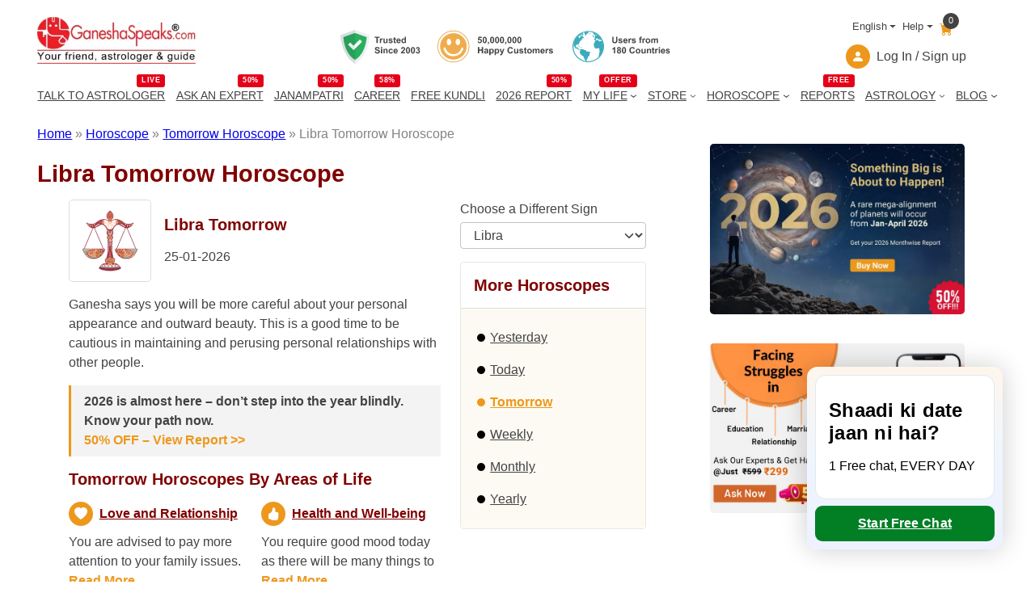

--- FILE ---
content_type: text/html; charset=UTF-8
request_url: https://www.ganeshaspeaks.com/horoscopes/tomorrow-horoscope/libra/
body_size: 37163
content:
<!DOCTYPE html>
<html lang="en-GB">
<head>
	<meta charset="UTF-8" />
	<meta name="viewport" content="width=device-width, initial-scale=1" />
<meta name='robots' content='index, follow, max-image-preview:large, max-snippet:-1, max-video-preview:-1' />
	<style>img:is([sizes="auto" i], [sizes^="auto," i]) { contain-intrinsic-size: 3000px 1500px }</style>
	
	<!-- This site is optimized with the Yoast SEO Premium plugin v22.4 (Yoast SEO v25.3.1) - https://yoast.com/wordpress/plugins/seo/ -->
	<meta name="description" content="Check your Libra horoscope for tomorrow by expert astrologers. Discover upcoming opportunities and challenges in relationships, career growth, money, and health. Get Libra zodiac predictions &amp; prepare yourself with reliable astrology guidance." />
	<link rel="canonical" href="https://www.ganeshaspeaks.com/horoscopes/tomorrow-horoscope/libra/" />
	<meta property="og:locale" content="en_GB" />
	<meta property="og:type" content="article" />
	<meta property="og:title" content="Libra Tomorrow Horoscope" />
	<meta property="og:description" content="Check your Libra horoscope for tomorrow by expert astrologers. Discover upcoming opportunities and challenges in relationships, career growth, money, and health. Get Libra zodiac predictions &amp; prepare yourself with reliable astrology guidance." />
	<meta property="og:url" content="https://www.ganeshaspeaks.com/horoscopes/tomorrow-horoscope/libra/" />
	<meta property="og:site_name" content="GaneshaSpeaks" />
	<meta property="article:publisher" content="https://www.facebook.com/ganeshaspeaksapp" />
	<meta property="article:modified_time" content="2026-01-06T06:28:22+00:00" />
	<meta name="twitter:card" content="summary_large_image" />
	<meta name="twitter:site" content="@GaneshaSpeaks" />
	<script type="application/ld+json" class="yoast-schema-graph">{"@context":"https://schema.org","@graph":[{"@type":"WebPage","@id":"https://www.ganeshaspeaks.com/horoscopes/tomorrow-horoscope/libra/","url":"https://www.ganeshaspeaks.com/horoscopes/tomorrow-horoscope/libra/","name":"Libra Horoscope Tomorrow January 25, 2026, Sunday – Read Astrological Predictions for Libra Natives","isPartOf":{"@id":"https://www.ganeshaspeaks.com/#website"},"datePublished":"2021-09-15T05:22:30+00:00","dateModified":"2026-01-06T06:28:22+00:00","description":"Check your Libra horoscope for tomorrow by expert astrologers. Discover upcoming opportunities and challenges in relationships, career growth, money, and health. Get Libra zodiac predictions & prepare yourself with reliable astrology guidance.","breadcrumb":{"@id":"https://www.ganeshaspeaks.com/horoscopes/tomorrow-horoscope/libra/#breadcrumb"},"inLanguage":"en-GB","potentialAction":[{"@type":"ReadAction","target":["https://www.ganeshaspeaks.com/horoscopes/tomorrow-horoscope/libra/"]}]},{"@type":"BreadcrumbList","@id":"https://www.ganeshaspeaks.com/horoscopes/tomorrow-horoscope/libra/#breadcrumb","itemListElement":[{"@type":"ListItem","position":1,"name":"Home","item":"https://www.ganeshaspeaks.com/"},{"@type":"ListItem","position":2,"name":"Horoscope","item":"https://www.ganeshaspeaks.com/horoscopes/"},{"@type":"ListItem","position":3,"name":"Tomorrow Horoscope","item":"https://www.ganeshaspeaks.com/horoscopes/tomorrow-horoscope/"},{"@type":"ListItem","position":4,"name":"Libra Tomorrow Horoscope"}]},{"@type":"WebSite","@id":"https://www.ganeshaspeaks.com/#website","url":"https://www.ganeshaspeaks.com/","name":"GaneshaSpeaks","description":"Your Friend, Astrologer &amp; Guide","publisher":{"@id":"https://www.ganeshaspeaks.com/#organization"},"inLanguage":"en-GB"},{"@type":"Organization","@id":"https://www.ganeshaspeaks.com/#organization","name":"GaneshaSpeaks","url":"https://www.ganeshaspeaks.com/","logo":{"@type":"ImageObject","inLanguage":"en-GB","@id":"https://www.ganeshaspeaks.com/#/schema/logo/image/","url":"https://assets.ganeshaspeaks.com/wp-content/uploads/2023/12/gs-logo.webp","contentUrl":"https://assets.ganeshaspeaks.com/wp-content/uploads/2023/12/gs-logo.webp","width":500,"height":150,"caption":"GaneshaSpeaks"},"image":{"@id":"https://www.ganeshaspeaks.com/#/schema/logo/image/"},"sameAs":["https://www.facebook.com/ganeshaspeaksapp","https://x.com/GaneshaSpeaks","https://www.instagram.com/ganeshaspeaksapp/"],"description":"Get free online astrology chat or call services. Connect with expert astrologers for a comprehensive horoscope analysis. Explore your destiny with GaneshaSpeaks!","email":"info@ganeshaspeaks.com","telephone":"+91-79-4900-7777","legalName":"GaneshaSpeaks","foundingDate":"2003-01-04"}]}</script>
	<!-- / Yoast SEO Premium plugin. -->


<title>Libra Horoscope Tomorrow January 25, 2026, Sunday – Read Astrological Predictions for Libra Natives</title>
<link rel='dns-prefetch' href='//pagead2.googlesyndication.com' />
<link rel='dns-prefetch' href='//www.googletagmanager.com' />
<style id='wp-block-site-logo-inline-css'>
.wp-block-site-logo{box-sizing:border-box;line-height:0}.wp-block-site-logo a{display:inline-block;line-height:0}.wp-block-site-logo.is-default-size img{height:auto;width:120px}.wp-block-site-logo img{height:auto;max-width:100%}.wp-block-site-logo a,.wp-block-site-logo img{border-radius:inherit}.wp-block-site-logo.aligncenter{margin-left:auto;margin-right:auto;text-align:center}:root :where(.wp-block-site-logo.is-style-rounded){border-radius:9999px}
</style>
<style media="all">@font-face{font-family:'icomoon';src:url('https://assets.ganeshaspeaks.com/wp-content/themes/ganeshapress/assets/fonts/icons/icomoon.eot?ueo5em');src:url('https://assets.ganeshaspeaks.com/wp-content/themes/ganeshapress/assets/fonts/icons/icomoon.eot?ueo5em#iefix') format('embedded-opentype'),
url('https://assets.ganeshaspeaks.com/wp-content/themes/ganeshapress/assets/fonts/icons/icomoon.ttf?ueo5em') format('truetype'),
url('https://assets.ganeshaspeaks.com/wp-content/themes/ganeshapress/assets/fonts/icons/icomoon.woff?ueo5em') format('woff'),
url('https://assets.ganeshaspeaks.com/wp-content/themes/ganeshapress/assets/fonts/icons/icomoon.svg?ueo5em#icomoon') format('svg');font-weight:normal;font-style:normal;font-display:swap}[class^="icon-"],[class*=" icon-"]{font-family:'icomoon' !important;speak:never;font-style:normal;font-weight:normal;font-variant:normal;text-transform:none;line-height:1;-webkit-font-smoothing:antialiased;-moz-osx-font-smoothing:grayscale}.icon-bubbles:before{content:"\e95d"}.icon-clock:before{content:"\e952"}.icon-bell:before{content:"\e951"}.icon-briefcase:before{content:"\e9ae"}.icon-star-empty:before{content:"\e9d7"}.icon-heart1:before{content:"\e9da"}.icon-arrow-right2:before{content:"\ea3c"}.icon-clock1:before{content:"\e954"}.icon-bell1:before{content:"\e953"}.icon-arrow-right21:before{content:"\ea3d"}.icon-ic-sunset-grey:before{content:"\e95a";color:#818a91}.icon-ic-sunrise-grey:before{content:"\e95b";color:#818a91}.icon-arrow-right:before{content:"\e95c"}.icon-double-arrow-left:before{content:"\e958"}.icon-double-arrow-right:before{content:"\e959"}.icon-ic-taurus-white:before{content:"\e92e";color:#fff}.icon-ic-pisces-white:before{content:"\e92f";color:#fff}.icon-ic-scorpio-white:before{content:"\e930";color:#fff}.icon-ic-cancer-white:before{content:"\e931";color:#fff}.icon-ic-aquarius-white:before{content:"\e932";color:#fff}.icon-ic-libra-white:before{content:"\e933";color:#fff}.icon-ic-gemini-white:before{content:"\e934";color:#fff}.icon-ic-capricorn-white:before{content:"\e935";color:#fff}.icon-ic-virgo-white:before{content:"\e936";color:#fff}.icon-ic-sagittarius-white:before{content:"\e937";color:#fff}.icon-ic-leo-white:before{content:"\e938";color:#fff}.icon-ic-aries-white:before{content:"\e939";color:#fff}.icon-hand-thumbs-up-fill:before{content:"\e92c"}.icon-caret-right-fill:before{content:"\e92a"}.icon-stars:before{content:"\e924"}.icon-x-diamond-fill:before{content:"\e925"}.icon-star-fill:before{content:"\e926"}.icon-hurricane:before{content:"\e927"}.icon-moon-fill:before{content:"\e928"}.icon-brightness-high-fill:before{content:"\e929"}.icon-moon:before{content:"\e91a"}.icon-journal-check:before{content:"\e91b"}.icon-journal-medical:before{content:"\e91c"}.icon-journal-bookmark-fill:before{content:"\e91d"}.icon-patch-plus:before{content:"\e91e"}.icon-heart:before{content:"\e91f"}.icon-people:before{content:"\e920"}.icon-bullseye:before{content:"\e921"}.icon-person:before{content:"\e922"}.icon-lotus:before{content:"\e919";color:#e2ad61}.icon-location:before{content:"\e917"}.icon-family:before{content:"\e902";color:#ed981c}.icon-business:before{content:"\e90b";color:#ed981c}.icon-finance:before{content:"\e90f";color:#ed981c}.icon-marriage:before{content:"\e910";color:#ed981c}.icon-love:before{content:"\e911";color:#ed981c}.icon-career:before{content:"\e912";color:#ed981c}.icon-youtube:before{content:"\e901"}.icon-instagram:before{content:"\e906"}.icon-twitter:before{content:"\e908"}.icon-facebook:before{content:"\e90d"}.icon-linkedin:before{content:"\e90e"}.icon-lock:before{content:"\e90c"}.icon-arrow-down:before{content:"\e903"}.icon-cart:before{content:"\e904"}.icon-user:before{content:"\e905"}.icon-arrow-right1:before{content:"\e907"}.icon-next-arrow:before{content:"\e909"}.icon-previous-arrow:before{content:"\e90a"}.icon-flower:before{content:"\e900";color:#818181}.icon-lotus1:before{content:"\e93a";color:#e2ad61}.icon-location1:before{content:"\e93b"}.icon-family1:before{content:"\e93c";color:#ed981c}.icon-business1:before{content:"\e93d";color:#ed981c}.icon-finance1:before{content:"\e93e";color:#ed981c}.icon-marriage1:before{content:"\e93f";color:#ed981c}.icon-love1:before{content:"\e940";color:#ed981c}.icon-career1:before{content:"\e941";color:#ed981c}.icon-youtube1:before{content:"\e942"}.icon-instagram1:before{content:"\e943"}.icon-twitter1:before{content:"\e944"}.icon-facebook1:before{content:"\e945"}.icon-linkedin1:before{content:"\e946"}.icon-lock1:before{content:"\e947"}.icon-arrow-down1:before{content:"\e948"}.icon-cart1:before{content:"\e949"}.icon-user1:before{content:"\e94a"}.icon-arrow-right11:before{content:"\e94b"}.icon-next-arrow1:before{content:"\e957"}.icon-previous-arrow1:before{content:"\e956"}.icon-flower1:before{content:"\e955";color:#818181}.icon-calendar:before{content:"\e918"}.icon-date:before{content:"\e918"}.icon-schedule:before{content:"\e918"}.icon-sun:before{content:"\e923"}.icon-sunset1:before{content:"\e913"}.icon-sun1:before{content:"\e914"}.icon-stars1:before{content:"\e915"}.icon-moon1:before{content:"\e916"}.icon-calendar1:before{content:"\e950"}.icon-date1:before{content:"\e950"}.icon-schedule1:before{content:"\e950"}.icon-sunset11:before{content:"\e94f"}.icon-sun2:before{content:"\e94e"}.icon-stars2:before{content:"\e94d"}.icon-moon2:before{content:"\e94c"}.icon-currency-dollar:before{content:"\e92b"}.icon-graduation-cap:before{content:"\e92d"}.wp-block-image>a,.wp-block-image>figure>a{display:inline-block}.wp-block-image img{box-sizing:border-box;height:auto;max-width:100%;vertical-align:bottom}@media not (prefers-reduced-motion){.wp-block-image img.hide{visibility:hidden}.wp-block-image img.show{animation:show-content-image .4s}}.wp-block-image[style*=border-radius] img,.wp-block-image[style*=border-radius]>a{border-radius:inherit}.wp-block-image.has-custom-border img{box-sizing:border-box}.wp-block-image.aligncenter{text-align:center}.wp-block-image.alignfull>a,.wp-block-image.alignwide>a{width:100%}.wp-block-image.alignfull img,.wp-block-image.alignwide img{height:auto;width:100%}.wp-block-image .aligncenter,.wp-block-image .alignleft,.wp-block-image .alignright,.wp-block-image.aligncenter,.wp-block-image.alignleft,.wp-block-image.alignright{display:table}.wp-block-image .aligncenter>figcaption,.wp-block-image .alignleft>figcaption,.wp-block-image .alignright>figcaption,.wp-block-image.aligncenter>figcaption,.wp-block-image.alignleft>figcaption,.wp-block-image.alignright>figcaption{caption-side:bottom;display:table-caption}.wp-block-image .alignleft{float:left;margin:.5em 1em .5em 0}.wp-block-image .alignright{float:right;margin:.5em 0 .5em 1em}.wp-block-image .aligncenter{margin-left:auto;margin-right:auto}.wp-block-image :where(figcaption){margin-bottom:1em;margin-top:.5em}.wp-block-image.is-style-circle-mask img{border-radius:9999px}@supports ((-webkit-mask-image:none) or (mask-image:none)) or (-webkit-mask-image:none){.wp-block-image.is-style-circle-mask img{border-radius:0;-webkit-mask-image:url('data:image/svg+xml;utf8,<svg viewBox="0 0 100 100" xmlns="http://www.w3.org/2000/svg"><circle cx="50" cy="50" r="50"/></svg>');mask-image:url('data:image/svg+xml;utf8,<svg viewBox="0 0 100 100" xmlns="http://www.w3.org/2000/svg"><circle cx="50" cy="50" r="50"/></svg>');mask-mode:alpha;-webkit-mask-position:center;mask-position:center;-webkit-mask-repeat:no-repeat;mask-repeat:no-repeat;-webkit-mask-size:contain;mask-size:contain}}:root :where(.wp-block-image.is-style-rounded img,.wp-block-image .is-style-rounded img){border-radius:9999px}.wp-block-image figure{margin:0}.wp-lightbox-container{display:flex;flex-direction:column;position:relative}.wp-lightbox-container img{cursor:zoom-in}.wp-lightbox-container img:hover+button{opacity:1}.wp-lightbox-container button{align-items:center;-webkit-backdrop-filter:blur(16px) saturate(180%);backdrop-filter:blur(16px) saturate(180%);background-color:#5a5a5a40;border:none;border-radius:4px;cursor:zoom-in;display:flex;height:20px;justify-content:center;opacity:0;padding:0;position:absolute;right:16px;text-align:center;top:16px;width:20px;z-index:100}@media not (prefers-reduced-motion){.wp-lightbox-container button{transition:opacity .2s ease}}.wp-lightbox-container button:focus-visible{outline:3px auto #5a5a5a40;outline:3px auto -webkit-focus-ring-color;outline-offset:3px}.wp-lightbox-container button:hover{cursor:pointer;opacity:1}.wp-lightbox-container button:focus{opacity:1}.wp-lightbox-container button:focus,.wp-lightbox-container button:hover,.wp-lightbox-container button:not(:hover):not(:active):not(.has-background){background-color:#5a5a5a40;border:none}.wp-lightbox-overlay{box-sizing:border-box;cursor:zoom-out;height:100vh;left:0;overflow:hidden;position:fixed;top:0;visibility:hidden;width:100%;z-index:100000}.wp-lightbox-overlay .close-button{align-items:center;cursor:pointer;display:flex;justify-content:center;min-height:40px;min-width:40px;padding:0;position:absolute;right:calc(env(safe-area-inset-right) + 16px);top:calc(env(safe-area-inset-top) + 16px);z-index:5000000}.wp-lightbox-overlay .close-button:focus,.wp-lightbox-overlay .close-button:hover,.wp-lightbox-overlay .close-button:not(:hover):not(:active):not(.has-background){background:none;border:none}.wp-lightbox-overlay .lightbox-image-container{height:var(--wp--lightbox-container-height);left:50%;overflow:hidden;position:absolute;top:50%;transform:translate(-50%,-50%);transform-origin:top left;width:var(--wp--lightbox-container-width);z-index:9999999999}.wp-lightbox-overlay .wp-block-image{align-items:center;box-sizing:border-box;display:flex;height:100%;justify-content:center;margin:0;position:relative;transform-origin:0 0;width:100%;z-index:3000000}.wp-lightbox-overlay .wp-block-image img{height:var(--wp--lightbox-image-height);min-height:var(--wp--lightbox-image-height);min-width:var(--wp--lightbox-image-width);width:var(--wp--lightbox-image-width)}.wp-lightbox-overlay .wp-block-image figcaption{display:none}.wp-lightbox-overlay button{background:none;border:none}.wp-lightbox-overlay .scrim{background-color:#fff;height:100%;opacity:.9;position:absolute;width:100%;z-index:2000000}.wp-lightbox-overlay.active{visibility:visible}@media not (prefers-reduced-motion){.wp-lightbox-overlay.active{animation:turn-on-visibility .25s both}.wp-lightbox-overlay.active img{animation:turn-on-visibility .35s both}.wp-lightbox-overlay.show-closing-animation:not(.active){animation:turn-off-visibility .35s both}.wp-lightbox-overlay.show-closing-animation:not(.active) img{animation:turn-off-visibility .25s both}.wp-lightbox-overlay.zoom.active{animation:none;opacity:1;visibility:visible}.wp-lightbox-overlay.zoom.active .lightbox-image-container{animation:lightbox-zoom-in .4s}.wp-lightbox-overlay.zoom.active .lightbox-image-container img{animation:none}.wp-lightbox-overlay.zoom.active .scrim{animation:turn-on-visibility .4s forwards}.wp-lightbox-overlay.zoom.show-closing-animation:not(.active){animation:none}.wp-lightbox-overlay.zoom.show-closing-animation:not(.active) .lightbox-image-container{animation:lightbox-zoom-out .4s}.wp-lightbox-overlay.zoom.show-closing-animation:not(.active) .lightbox-image-container img{animation:none}.wp-lightbox-overlay.zoom.show-closing-animation:not(.active) .scrim{animation:turn-off-visibility .4s forwards}}@keyframes show-content-image{0%{visibility:hidden}99%{visibility:hidden}to{visibility:visible}}@keyframes turn-on-visibility{0%{opacity:0}to{opacity:1}}@keyframes turn-off-visibility{0%{opacity:1;visibility:visible}99%{opacity:0;visibility:visible}to{opacity:0;visibility:hidden}}@keyframes lightbox-zoom-in{0%{transform:translate(calc((-100vw + var(--wp--lightbox-scrollbar-width))/2 + var(--wp--lightbox-initial-left-position)),calc(-50vh + var(--wp--lightbox-initial-top-position))) scale(var(--wp--lightbox-scale))}to{transform:translate(-50%,-50%) scale(1)}}@keyframes lightbox-zoom-out{0%{transform:translate(-50%,-50%) scale(1);visibility:visible}99%{visibility:visible}to{transform:translate(calc((-100vw + var(--wp--lightbox-scrollbar-width))/2 + var(--wp--lightbox-initial-left-position)),calc(-50vh + var(--wp--lightbox-initial-top-position))) scale(var(--wp--lightbox-scale));visibility:hidden}}</style>


<style id='wp-block-group-inline-css'>
.wp-block-group{box-sizing:border-box}:where(.wp-block-group.wp-block-group-is-layout-constrained){position:relative}
</style>
<style id='gp-language-help-cart-style-inline-css'>
.language-help-cart{display:flex;justify-content:flex-end;flex-direction:column}
.language-help-cart .headerLang{display:flex;align-items:center;justify-content:end}
.language-help-cart .headerLang .cart{position:relative;color:#ed981c;text-decoration:none;padding:10px .5rem 0}
.language-help-cart .cartNumber{width:20px;height:20px;position:absolute;display:flex;justify-content:center;align-items:center;top:0;right:0;padding-right:.25rem;padding-left:.25rem;font-weight:400;color:#fff;background-color:#434343;border-radius:50rem;font-size:.7em;box-sizing:border-box}
.language-help-cart .languages,.language-help-cart .help{display:block;position:relative}
.language-help-cart .dropdown-toggle{color:#434343;display:flex;align-items:center;padding-left:.5rem;text-decoration:none;transition:color .15s ease-in-out,background-color .15s ease-in-out,border-color .15s ease-in-out;font-size:.8em;white-space:nowrap}
.language-help-cart .dropdown-toggle .icon{width:30px;height:30px;display:flex;align-items:center;border-radius:50%;background-color:#ed981c;color:#fff;margin-right:.5rem;justify-content:center}
.language-help-cart .languages:hover .languagesDropdown{display:block}
.language-help-cart .help:hover .helpDropdown{display:block}
.language-help-cart .headerLang .languagesDropdown,.language-help-cart .headerLang .helpDropdown{position:absolute;top:100%;z-index:1;display:none;min-width:100px;padding:.5rem 0;margin:0;font-size:1rem;color:#434343;text-align:left;list-style:none;background-color:#fcfaf2;border:1px solid rgba(67,67,67,0.15);border-radius:.25rem;right:0}
.language-help-cart .headerLang .dropdown-menu .dropdown-item{display:block;width:100%;padding:.25rem 1rem;clear:both;font-size:14px;font-weight:400;color:#434343;text-align:inherit;text-decoration:none;white-space:nowrap;background-color:transparent;border:0;border-bottom:1px solid transparent;border-top:1px solid transparent}
.language-help-cart .headerLang .dropdown-menu .dropdown-item:hover,.language-help-cart .headerLang .dropdown-menu .dropdown-item:focus{color:#ed981c;outline:none}
.language-help-cart .headerLang .dropdown-toggle::after{display:inline-table;margin-left:.255em;vertical-align:.255em;content:"";border-top:.3rem solid;border-right:.3rem solid transparent;border-bottom:0;border-left:.3rem solid transparent}
.language-help-cart .headerLang .dropdown-item:hover,.language-help-cart .headerLang .dropdown-item:focus,.language-help-cart .headerLang .lang-item:hover a,.language-help-cart .headerLang .lang-item:focus a{color:#ED981C;outline:none}
.language-help-cart .headerLang .dropdown-item, .language-help-cart .headerLang .lang-item a{display:block;width:100%;padding:.1rem .8rem 0;clear:both;font-size:14px;font-weight:400;color:#434343;text-align:inherit;text-decoration:none;white-space:nowrap;background-color:transparent;border:0;border-bottom:1px solid transparent;border-top:1px solid transparent}
</style>
<style id='acf-header-login-signup-style-2-inline-css'>
.menuWithoutLogin a,
.menuWithLogin .myAccount .myAccountDropdown li a,
.menuWithLogin .myAccount a {
    color: #434343;
    display: flex;
    align-items: center;
    text-decoration: none
}

.menuWithoutLogin .icon,
.menuWithLogin .myAccount a .dropdown-toggle .icon {
    width: 30px;
    height: 30px;
    justify-content: center;
    align-items: center;
    display: flex;
    margin-right: .5rem;
    color: #FFF;
    background-color: #ED981C;
    border-radius: 50%
}

.menuWithLogin .myAccount .myAccountDropdown {
    display: none
}

.menuWithLogin .myAccount {
    position: relative;
    display: inline-block
}

.menuWithLogin .myAccount:hover .myAccountDropdown {
    position: absolute;
    right: 0;
    background-color: #F3F3F3;
    min-width: 14rem;
    padding: .5rem 0;
    margin: 0;
    color: #434343;
    border: 1px solid rgba(67, 67, 67, .15);
    border-radius: .25rem;
    display: block;
    list-style: none;
    z-index: 1
}

.menuWithLogin .myAccount a .dropdown-toggle {
    color: #434343;
    display: flex;
    align-items: center;
    text-decoration: none;
    white-space: nowrap
}

.menuWithLogin .myAccount a .dropdown-toggle::after {
    margin-left: .255em;
    content: "";
    border-top: .3rem solid;
    border-right: .3rem solid transparent;
    border-bottom: 0;
    border-left: .3rem solid transparent
}

.menuWithLogin .myAccount:hover .myAccountDropdown li a.dropdown-item {
    display: block;
    padding: .25rem 1rem;
    font-size: 14px;
    border-bottom: 1px solid transparent;
    border-top: 1px solid transparent;
    display: block
}

.menuWithLogin .myAccount:hover .myAccountDropdown li a.dropdown-item:hover,
.menuWithLogin .myAccount:hover .myAccountDropdown li a.dropdown-item:focus {
    color: #ED981C;
    background-color: #FCFAF2;
    outline: none
}

.errorEmail,
.invalid_otp_head {
    color: red;
    display: none;
    text-align: center
}

.loaderContainer {
    width: 100%;
    height: 100%;
    display: none;
    position: absolute;
    top: 0;
    left: 0;
    background: rgba(0, 0, 0, 0.4)
}

.loader {
    width: 36px;
    height: 36px;
    border: 5px solid #ED981C;
    position: absolute;
    border-bottom-color: transparent;
    border-radius: 50%;
    display: inline-block;
    box-sizing: border-box;
    animation: rotation 1s linear infinite;
    left: 45%;
    top: 45%;
    transform: translate(-50%, -50%)
}

@keyframes rotation {
    0% {
        transform: rotate(0deg)
    }

    100% {
        transform: rotate(360deg)
    }
}

ul.myAccountDropdown li .icon {
    width: 30px;
    height: 30px;
    justify-content: center;
    align-items: center;
    display: flex;
    margin-right: 0.5rem;
    color: #FFF;
    background-color: #ED981C;
    border-radius: 50%;
}

ul.myAccountDropdown li.user_icon {
    display: flex;
    padding: .25rem 1rem;
    border-top: 1px solid rgba(67, 67, 67, .15);
    align-items: center;
}
</style>
<style id='wp-block-navigation-link-inline-css'>
.wp-block-navigation .wp-block-navigation-item__label{overflow-wrap:break-word}.wp-block-navigation .wp-block-navigation-item__description{display:none}.link-ui-tools{border-top:1px solid #f0f0f0;padding:8px}.link-ui-block-inserter{padding-top:8px}.link-ui-block-inserter__back{margin-left:8px;text-transform:uppercase}
</style>
<style media="all">.wp-block-navigation{position:relative;--navigation-layout-justification-setting:flex-start;--navigation-layout-direction:row;--navigation-layout-wrap:wrap;--navigation-layout-justify:flex-start;--navigation-layout-align:center}.wp-block-navigation ul{margin-bottom:0;margin-left:0;margin-top:0;padding-left:0}.wp-block-navigation ul,.wp-block-navigation ul li{list-style:none;padding:0}.wp-block-navigation .wp-block-navigation-item{align-items:center;background-color:inherit;display:flex;position:relative}.wp-block-navigation .wp-block-navigation-item .wp-block-navigation__submenu-container:empty{display:none}.wp-block-navigation .wp-block-navigation-item__content{display:block}.wp-block-navigation .wp-block-navigation-item__content.wp-block-navigation-item__content{color:inherit}.wp-block-navigation.has-text-decoration-underline .wp-block-navigation-item__content,.wp-block-navigation.has-text-decoration-underline .wp-block-navigation-item__content:active,.wp-block-navigation.has-text-decoration-underline .wp-block-navigation-item__content:focus{text-decoration:underline}.wp-block-navigation.has-text-decoration-line-through .wp-block-navigation-item__content,.wp-block-navigation.has-text-decoration-line-through .wp-block-navigation-item__content:active,.wp-block-navigation.has-text-decoration-line-through .wp-block-navigation-item__content:focus{text-decoration:line-through}.wp-block-navigation :where(a),.wp-block-navigation :where(a:active),.wp-block-navigation :where(a:focus){text-decoration:none}.wp-block-navigation .wp-block-navigation__submenu-icon{align-self:center;background-color:inherit;border:none;color:currentColor;display:inline-block;font-size:inherit;height:.6em;line-height:0;margin-left:.25em;padding:0;width:.6em}.wp-block-navigation .wp-block-navigation__submenu-icon svg{display:inline-block;stroke:currentColor;height:inherit;margin-top:.075em;width:inherit}.wp-block-navigation.is-vertical{--navigation-layout-direction:column;--navigation-layout-justify:initial;--navigation-layout-align:flex-start}.wp-block-navigation.no-wrap{--navigation-layout-wrap:nowrap}.wp-block-navigation.items-justified-center{--navigation-layout-justification-setting:center;--navigation-layout-justify:center}.wp-block-navigation.items-justified-center.is-vertical{--navigation-layout-align:center}.wp-block-navigation.items-justified-right{--navigation-layout-justification-setting:flex-end;--navigation-layout-justify:flex-end}.wp-block-navigation.items-justified-right.is-vertical{--navigation-layout-align:flex-end}.wp-block-navigation.items-justified-space-between{--navigation-layout-justification-setting:space-between;--navigation-layout-justify:space-between}.wp-block-navigation .has-child .wp-block-navigation__submenu-container{align-items:normal;background-color:inherit;color:inherit;display:flex;flex-direction:column;height:0;left:-1px;opacity:0;overflow:hidden;position:absolute;top:100%;visibility:hidden;width:0;z-index:2}@media not (prefers-reduced-motion){.wp-block-navigation .has-child .wp-block-navigation__submenu-container{transition:opacity .1s linear}}.wp-block-navigation .has-child .wp-block-navigation__submenu-container>.wp-block-navigation-item>.wp-block-navigation-item__content{display:flex;flex-grow:1}.wp-block-navigation .has-child .wp-block-navigation__submenu-container>.wp-block-navigation-item>.wp-block-navigation-item__content .wp-block-navigation__submenu-icon{margin-left:auto;margin-right:0}.wp-block-navigation .has-child .wp-block-navigation__submenu-container .wp-block-navigation-item__content{margin:0}@media (min-width:782px){.wp-block-navigation .has-child .wp-block-navigation__submenu-container .wp-block-navigation__submenu-container{left:100%;top:-1px}.wp-block-navigation .has-child .wp-block-navigation__submenu-container .wp-block-navigation__submenu-container:before{background:#0000;content:"";display:block;height:100%;position:absolute;right:100%;width:.5em}.wp-block-navigation .has-child .wp-block-navigation__submenu-container .wp-block-navigation__submenu-icon{margin-right:.25em}.wp-block-navigation .has-child .wp-block-navigation__submenu-container .wp-block-navigation__submenu-icon svg{transform:rotate(-90deg)}}.wp-block-navigation .has-child .wp-block-navigation-submenu__toggle[aria-expanded=true]~.wp-block-navigation__submenu-container,.wp-block-navigation .has-child:not(.open-on-click):hover>.wp-block-navigation__submenu-container,.wp-block-navigation .has-child:not(.open-on-click):not(.open-on-hover-click):focus-within>.wp-block-navigation__submenu-container{height:auto;min-width:200px;opacity:1;overflow:visible;visibility:visible;width:auto}.wp-block-navigation.has-background .has-child .wp-block-navigation__submenu-container{left:0;top:100%}@media (min-width:782px){.wp-block-navigation.has-background .has-child .wp-block-navigation__submenu-container .wp-block-navigation__submenu-container{left:100%;top:0}}.wp-block-navigation-submenu{display:flex;position:relative}.wp-block-navigation-submenu .wp-block-navigation__submenu-icon svg{stroke:currentColor}button.wp-block-navigation-item__content{background-color:initial;border:none;color:currentColor;font-family:inherit;font-size:inherit;font-style:inherit;font-weight:inherit;letter-spacing:inherit;line-height:inherit;text-align:left;text-transform:inherit}.wp-block-navigation-submenu__toggle{cursor:pointer}.wp-block-navigation-item.open-on-click .wp-block-navigation-submenu__toggle{padding-left:0;padding-right:.85em}.wp-block-navigation-item.open-on-click .wp-block-navigation-submenu__toggle+.wp-block-navigation__submenu-icon{margin-left:-.6em;pointer-events:none}.wp-block-navigation-item.open-on-click button.wp-block-navigation-item__content:not(.wp-block-navigation-submenu__toggle){padding:0}.wp-block-navigation .wp-block-page-list,.wp-block-navigation__container,.wp-block-navigation__responsive-close,.wp-block-navigation__responsive-container,.wp-block-navigation__responsive-container-content,.wp-block-navigation__responsive-dialog{gap:inherit}:where(.wp-block-navigation.has-background .wp-block-navigation-item a:not(.wp-element-button)),:where(.wp-block-navigation.has-background .wp-block-navigation-submenu a:not(.wp-element-button)){padding:.5em 1em}:where(.wp-block-navigation .wp-block-navigation__submenu-container .wp-block-navigation-item a:not(.wp-element-button)),:where(.wp-block-navigation .wp-block-navigation__submenu-container .wp-block-navigation-submenu a:not(.wp-element-button)),:where(.wp-block-navigation .wp-block-navigation__submenu-container .wp-block-navigation-submenu button.wp-block-navigation-item__content),:where(.wp-block-navigation .wp-block-navigation__submenu-container .wp-block-pages-list__item button.wp-block-navigation-item__content){padding:.5em 1em}.wp-block-navigation.items-justified-right .wp-block-navigation__container .has-child .wp-block-navigation__submenu-container,.wp-block-navigation.items-justified-right .wp-block-page-list>.has-child .wp-block-navigation__submenu-container,.wp-block-navigation.items-justified-space-between .wp-block-page-list>.has-child:last-child .wp-block-navigation__submenu-container,.wp-block-navigation.items-justified-space-between>.wp-block-navigation__container>.has-child:last-child .wp-block-navigation__submenu-container{left:auto;right:0}.wp-block-navigation.items-justified-right .wp-block-navigation__container .has-child .wp-block-navigation__submenu-container .wp-block-navigation__submenu-container,.wp-block-navigation.items-justified-right .wp-block-page-list>.has-child .wp-block-navigation__submenu-container .wp-block-navigation__submenu-container,.wp-block-navigation.items-justified-space-between .wp-block-page-list>.has-child:last-child .wp-block-navigation__submenu-container .wp-block-navigation__submenu-container,.wp-block-navigation.items-justified-space-between>.wp-block-navigation__container>.has-child:last-child .wp-block-navigation__submenu-container .wp-block-navigation__submenu-container{left:-1px;right:-1px}@media (min-width:782px){.wp-block-navigation.items-justified-right .wp-block-navigation__container .has-child .wp-block-navigation__submenu-container .wp-block-navigation__submenu-container,.wp-block-navigation.items-justified-right .wp-block-page-list>.has-child .wp-block-navigation__submenu-container .wp-block-navigation__submenu-container,.wp-block-navigation.items-justified-space-between .wp-block-page-list>.has-child:last-child .wp-block-navigation__submenu-container .wp-block-navigation__submenu-container,.wp-block-navigation.items-justified-space-between>.wp-block-navigation__container>.has-child:last-child .wp-block-navigation__submenu-container .wp-block-navigation__submenu-container{left:auto;right:100%}}.wp-block-navigation:not(.has-background) .wp-block-navigation__submenu-container{background-color:#fff;border:1px solid #00000026}.wp-block-navigation.has-background .wp-block-navigation__submenu-container{background-color:inherit}.wp-block-navigation:not(.has-text-color) .wp-block-navigation__submenu-container{color:#000}.wp-block-navigation__container{align-items:var(--navigation-layout-align,initial);display:flex;flex-direction:var(--navigation-layout-direction,initial);flex-wrap:var(--navigation-layout-wrap,wrap);justify-content:var(--navigation-layout-justify,initial);list-style:none;margin:0;padding-left:0}.wp-block-navigation__container .is-responsive{display:none}.wp-block-navigation__container:only-child,.wp-block-page-list:only-child{flex-grow:1}@keyframes overlay-menu__fade-in-animation{0%{opacity:0;transform:translateY(.5em)}to{opacity:1;transform:translateY(0)}}.wp-block-navigation__responsive-container{bottom:0;display:none;left:0;position:fixed;right:0;top:0}.wp-block-navigation__responsive-container :where(.wp-block-navigation-item a){color:inherit}.wp-block-navigation__responsive-container .wp-block-navigation__responsive-container-content{align-items:var(--navigation-layout-align,initial);display:flex;flex-direction:var(--navigation-layout-direction,initial);flex-wrap:var(--navigation-layout-wrap,wrap);justify-content:var(--navigation-layout-justify,initial)}.wp-block-navigation__responsive-container:not(.is-menu-open.is-menu-open){background-color:inherit!important;color:inherit!important}.wp-block-navigation__responsive-container.is-menu-open{background-color:inherit;display:flex;flex-direction:column;overflow:auto;padding:clamp(1rem,var(--wp--style--root--padding-top),20rem) clamp(1rem,var(--wp--style--root--padding-right),20rem) clamp(1rem,var(--wp--style--root--padding-bottom),20rem) clamp(1rem,var(--wp--style--root--padding-left),20rem);z-index:100000}@media not (prefers-reduced-motion){.wp-block-navigation__responsive-container.is-menu-open{animation:overlay-menu__fade-in-animation .1s ease-out;animation-fill-mode:forwards}}.wp-block-navigation__responsive-container.is-menu-open .wp-block-navigation__responsive-container-content{align-items:var(--navigation-layout-justification-setting,inherit);display:flex;flex-direction:column;flex-wrap:nowrap;overflow:visible;padding-top:calc(2rem + 24px)}.wp-block-navigation__responsive-container.is-menu-open .wp-block-navigation__responsive-container-content,.wp-block-navigation__responsive-container.is-menu-open .wp-block-navigation__responsive-container-content .wp-block-navigation__container,.wp-block-navigation__responsive-container.is-menu-open .wp-block-navigation__responsive-container-content .wp-block-page-list{justify-content:flex-start}.wp-block-navigation__responsive-container.is-menu-open .wp-block-navigation__responsive-container-content .wp-block-navigation__submenu-icon{display:none}.wp-block-navigation__responsive-container.is-menu-open .wp-block-navigation__responsive-container-content .has-child .wp-block-navigation__submenu-container{border:none;height:auto;min-width:200px;opacity:1;overflow:initial;padding-left:2rem;padding-right:2rem;position:static;visibility:visible;width:auto}.wp-block-navigation__responsive-container.is-menu-open .wp-block-navigation__responsive-container-content .wp-block-navigation__container,.wp-block-navigation__responsive-container.is-menu-open .wp-block-navigation__responsive-container-content .wp-block-navigation__submenu-container{gap:inherit}.wp-block-navigation__responsive-container.is-menu-open .wp-block-navigation__responsive-container-content .wp-block-navigation__submenu-container{padding-top:var(--wp--style--block-gap,2em)}.wp-block-navigation__responsive-container.is-menu-open .wp-block-navigation__responsive-container-content .wp-block-navigation-item__content{padding:0}.wp-block-navigation__responsive-container.is-menu-open .wp-block-navigation__responsive-container-content .wp-block-navigation-item,.wp-block-navigation__responsive-container.is-menu-open .wp-block-navigation__responsive-container-content .wp-block-navigation__container,.wp-block-navigation__responsive-container.is-menu-open .wp-block-navigation__responsive-container-content .wp-block-page-list{align-items:var(--navigation-layout-justification-setting,initial);display:flex;flex-direction:column}.wp-block-navigation__responsive-container.is-menu-open .wp-block-navigation-item,.wp-block-navigation__responsive-container.is-menu-open .wp-block-navigation-item .wp-block-navigation__submenu-container,.wp-block-navigation__responsive-container.is-menu-open .wp-block-navigation__container,.wp-block-navigation__responsive-container.is-menu-open .wp-block-page-list{background:#0000!important;color:inherit!important}.wp-block-navigation__responsive-container.is-menu-open .wp-block-navigation__submenu-container.wp-block-navigation__submenu-container.wp-block-navigation__submenu-container.wp-block-navigation__submenu-container{left:auto;right:auto}@media (min-width:600px){.wp-block-navigation__responsive-container:not(.hidden-by-default):not(.is-menu-open){background-color:inherit;display:block;position:relative;width:100%;z-index:auto}.wp-block-navigation__responsive-container:not(.hidden-by-default):not(.is-menu-open) .wp-block-navigation__responsive-container-close{display:none}.wp-block-navigation__responsive-container.is-menu-open .wp-block-navigation__submenu-container.wp-block-navigation__submenu-container.wp-block-navigation__submenu-container.wp-block-navigation__submenu-container{left:0}}.wp-block-navigation:not(.has-background) .wp-block-navigation__responsive-container.is-menu-open{background-color:#fff}.wp-block-navigation:not(.has-text-color) .wp-block-navigation__responsive-container.is-menu-open{color:#000}.wp-block-navigation__toggle_button_label{font-size:1rem;font-weight:700}.wp-block-navigation__responsive-container-close,.wp-block-navigation__responsive-container-open{background:#0000;border:none;color:currentColor;cursor:pointer;margin:0;padding:0;text-transform:inherit;vertical-align:middle}.wp-block-navigation__responsive-container-close svg,.wp-block-navigation__responsive-container-open svg{fill:currentColor;display:block;height:24px;pointer-events:none;width:24px}.wp-block-navigation__responsive-container-open{display:flex}.wp-block-navigation__responsive-container-open.wp-block-navigation__responsive-container-open.wp-block-navigation__responsive-container-open{font-family:inherit;font-size:inherit;font-weight:inherit}@media (min-width:600px){.wp-block-navigation__responsive-container-open:not(.always-shown){display:none}}.wp-block-navigation__responsive-container-close{position:absolute;right:0;top:0;z-index:2}.wp-block-navigation__responsive-container-close.wp-block-navigation__responsive-container-close.wp-block-navigation__responsive-container-close{font-family:inherit;font-size:inherit;font-weight:inherit}.wp-block-navigation__responsive-close{width:100%}.has-modal-open .wp-block-navigation__responsive-close{margin-left:auto;margin-right:auto;max-width:var(--wp--style--global--wide-size,100%)}.wp-block-navigation__responsive-close:focus{outline:none}.is-menu-open .wp-block-navigation__responsive-close,.is-menu-open .wp-block-navigation__responsive-container-content,.is-menu-open .wp-block-navigation__responsive-dialog{box-sizing:border-box}.wp-block-navigation__responsive-dialog{position:relative}.has-modal-open .admin-bar .is-menu-open .wp-block-navigation__responsive-dialog{margin-top:46px}@media (min-width:782px){.has-modal-open .admin-bar .is-menu-open .wp-block-navigation__responsive-dialog{margin-top:32px}}html.has-modal-open{overflow:hidden}.wp-block-navigation{background:transparent}.wp-block-navigation .wp-block-navigation-item__content.wp-block-navigation-item__content:hover{color:#ED981C;text-decoration:none;transition:.5s all;top:100%}.wp-block-navigation .has-child:not(.open-on-click):hover>.wp-block-navigation__submenu-container{transition:.5s all;top:100%}.wp-block-navigation:not(.has-text-color) .wp-block-navigation__submenu-container{list-style:none;background-color:#FCFAF2;float:left;padding:10px;border-radius:4px;padding-top:0;display:table;transition:.5s all;top:150%;min-width:230px}.wp-block-navigation .has-child .wp-block-navigation-submenu__toggle[aria-expanded=true]~.wp-block-navigation__submenu-container,.wp-block-navigation .has-child:not(.open-on-click):hover>.wp-block-navigation__submenu-container,.wp-block-navigation .has-child:not(.open-on-click):not(.open-on-hover-click):focus-within>.wp-block-navigation__submenu-container{min-width:230px}.wp-block-navigation__responsive-container.has-modal-open button.wp-block-navigation-submenu__toggle
svg{width:12px;height:12px;border-width:1px;margin-top:-15px;transition:all .3s ease-out}.wp-block-navigation__responsive-container.has-modal-open button.submenuOpen svg,
.wp-block-navigation__responsive-container.has-modal-open button[aria-expanded="true"] svg{transform:rotate(180deg);color:#ED981C}.wp-block-navigation__responsive-container.has-modal-open ul.wp-block-navigation__submenu-container,
.wp-block-navigation__responsive-container.has-modal-open button[aria-expanded="false"]+ul.wp-block-navigation__submenu-container{display:none}.wp-block-navigation__responsive-container.has-modal-open button[aria-expanded="true"]+ul.wp-block-navigation__submenu-container{display:block}.wp-block-navigation a:where(:not(.wp-element-button)):hover{text-decoration:none;color:#ED981C}body .is-layout-flex.hide-desktop{display:none}.wp-block-navigation .wp-block-navigation-item.mobile-show{display:none}.wp-block-navigation .wp-block-navigation-item.specialMenu{color:#ED981C!important;padding-top:1rem!important;padding-bottom:1rem!important;background-color:#FCFAF2!important}main.wp-block-group{margin-top:0}@media (max-width: 992px){.hide-mobile{display:none}}@media (max-width: 767px){.three-icon
img{display:none}.wp-block-navigation .wp-block-navigation-item.mobile-show{margin:0}body .is-layout-flex.hide-desktop{display:block}.customize-support .sticky-header{top:0}.gp-menu-group{border:none;padding-top:0!important;padding-bottom:0!important;margin:0;position:absolute;top:7px}.wp-block-navigation__responsive-container-content{width:90%;border-right:1px solid #ddd;background:#fff;height:100vh}.wp-block-navigation
ul{overflow:auto}.wp-block-navigation__responsive-container.is-menu-open .wp-block-navigation-item .wp-block-navigation__submenu-container.mobile-show{background-color:#FCFAF2!important;padding:0!important}.wp-block-navigation__responsive-container.is-menu-open{background-color:#fff}.wp-block-navigation:not(.has-background) .wp-block-navigation__responsive-container.is-menu-open{background-color:rgba(0,0,0,0.8)}.wp-block-navigation__responsive-container-close.wp-block-navigation__responsive-container-close.wp-block-navigation__responsive-container-close{color:#fff;font-weight:700}}@media only screen and (max-width: 599px){img.d-none.d-sm-block.img-fluid{max-width:100%}img.custom-logo{max-width:135px;position:relative;top:0;height:auto;left:30px}.three-icon{max-width:100%;margin-top:20px!important;display:none}.has-modal-open.is-menu-open{width:100%;z-index:5;padding:0}.wp-block-navigation__responsive-container.is-menu-open .wp-block-navigation__responsive-container-content .wp-block-navigation__container,.wp-block-navigation__responsive-container.is-menu-open .wp-block-navigation__responsive-container-content .wp-block-navigation__submenu-container{gap:0}.wp-block-navigation__responsive-container.is-menu-open .wp-block-navigation__responsive-container-content .has-child .wp-block-navigation__submenu-container{margin:0;padding:0;background-color:#FCFAF2!important;margin-top:10px;padding:5px
5px}.wp-block-navigation__responsive-container.is-menu-open .wp-block-navigation__responsive-container-content .has-child .wp-block-navigation__submenu-container
li{border:0;padding:8px
10px 5px;font-size:13.5px!important}.wp-block-navigation__responsive-container.is-menu-open .wp-block-navigation__responsive-container-content{padding-top:0}.mobile-show
img{max-width:170px!important}}@media (max-width: 380px){.headerTopRight .navbar-brand
img{max-width:125px}}.link
a{color:#ED981C}.no-underline a:hover{color:#CC8205}.wp-block-navigation .wp-block-navigation-item
.menu_tag{position:absolute;top:-15px;right:0;letter-spacing:.5px;border-radius:.2rem;background-color:#E50019;font-weight:700;line-height:1;color:#FFF;text-align:center;white-space:nowrap;display:inline-block;padding:.35em .65em;font-size:.65em;vertical-align:baseline}.wp-block-navigation:not(.has-text-color) .wp-block-navigation__submenu-container{padding-top:.5rem}.wp-block-navigation:not(.has-text-color) .wp-block-navigation__submenu-container li a
span.menu_tag{top:-20%}.wp-block-navigation .has-child .wp-block-navigation__submenu-container>.wp-block-navigation-item>.wp-block-navigation-item__content{position:relative;flex-grow:inherit!important}.wp-block-navigation__container > li:nth-last-child(3) ul{left:-11rem !important;right:inherit}.wp-block-navigation__container > li:nth-last-child(4) ul{left:-11rem !important;right:inherit}@media screen and (max-width: 1100px){.has-global-padding>.alignfull{padding-left:15px;padding-right:15px}}@media screen and (min-width: 1091px){.wp-block-navigation__responsive-container:not(.hidden-by-default):not(.is-menu-open){display:block}.last-menu{display:none!important}}@media only screen and (max-width: 1090px){.wp-block-navigation__responsive-container.is-menu-open .wp-block-navigation__responsive-container-content .wp-block-navigation__submenu-icon{display:block;align-self:self-end;margin-top:-10px}.wp-block-navigation__responsive-container:not(.hidden-by-default):not(.is-menu-open){display:none}.wp-block-navigation ul,.wp-block-navigation ul
li{list-style:none;padding:0}.wp-block-navigation__responsive-container{display:none;left:0;position:fixed;right:0;top:0;padding:0}.gp-menu-group{border:none;padding:0;margin:0;position:absolute;top:7px}.navbar-mobile ul
li{margin:0
5px}.wp-block-site-logo
img{max-height:40px!important;width:auto}.wp-block-navigation__responsive-container-open:not(.always-shown){display:block!important}img.custom-logo{max-width:135px;position:relative;top:0;height:auto;left:30px}body .is-layout-flex.hide-desktop{display:block}.wp-block-navigation .wp-block-navigation-item__content{display:flex}.wp-block-navigation .wp-block-navigation-item
.menu_tag{position:relative;padding:0
.65em;display:flex;align-items:center;justify-content:center;right:-5px;top:0;height:18px}.wp-block-navigation .wp-block-navigation-item{border-bottom:1px solid #eee;padding:10px
15px}.wp-block-navigation__responsive-container.is-menu-open{padding:0}.wp-block-navigation__responsive-container.is-menu-open .wp-block-navigation__responsive-container-content{padding:0}.wp-block-navigation__responsive-container-close{right:5px;top:5px}}@media only screen and (max-width: 991px){.wp-block-navigation:not(.has-text-color) .wp-block-navigation__submenu-container li a
span.menu_tag{height:18px}}html{scroll-padding-top:160px;scroll-behavior:smooth}@media only screen and (max-width: 767px){.wp-block-navigation:not(.has-text-color) .wp-block-navigation__submenu-container li a
span.menu_tag{height:18px;right:-5px}.wp-block-navigation .wp-block-navigation-item
.menu_tag{right:-5px;top:0;height:18px}}@media screen and (max-width: 1090px){.logged-in .wp-block-navigation-item.mobile-show.myAccount{display:flex !important}}@media only screen and (max-width: 360px){img.custom-logo{max-width:95px;left:40px}}</style>


<style id='gp-small-menu-style-inline-css'>
.navbar-mobile ul{ margin: 0; padding: 0; display: flex; justify-content: space-around; align-items: center;}
.navbar-mobile ul li{ list-style: none; display: inline-block; text-transform: uppercase; text-align: center; line-height:16px;font-size: 12px;}
.navbar-mobile ul li a{ text-decoration: none; color:#434343; position: relative; margin: 1rem 0; display: inline-block;}
.navbar-mobile ul li a:hover{color:#800000;}
.navbar-mobile ul li a span{position:absolute;letter-spacing:.5px;border-radius:.2rem;bottom:100%;right:0;display:inline-block;padding:.35em .65em;font-size:.65em;font-weight:700;line-height:normal;color:#FFF;text-align:center}
.navbar-mobile ul li a span.bg-orange{background-color: #ED981C; }
.navbar-mobile ul li a span.bg-red{background-color:#E50019; }
</style>
<style id='wp-block-post-title-inline-css'>
.wp-block-post-title{box-sizing:border-box;word-break:break-word}.wp-block-post-title :where(a){display:inline-block;font-family:inherit;font-size:inherit;font-style:inherit;font-weight:inherit;letter-spacing:inherit;line-height:inherit;text-decoration:inherit}
</style>
<style media="all">.choose-horoscope-sign-content-block .horoscope-content .horoscope-date{display:flex;align-items:center}.choose-horoscope-sign-content-block .horoscope-content{width:66.6666666667%;padding:0
1.5rem 0 0}.choose-horoscope-sign-content-block .horoscope-choose{width:33.3333333333%}.choose-horoscope-sign-content-block .horoscope-content .horoscope-date
img{border-radius:.3rem!important;border:1px
solid #DDD!important;vertical-align:middle}.choose-horoscope-sign-content-block .horoscope-content .horoscope-date .horoscope-description{margin-left:1rem!important}.choose-horoscope-sign-content-block .horoscope-content .horoscope-date .horoscope-description
h2{color:maroon!important;font-size:1.25rem;margin-top:0;margin-bottom:.5rem;font-weight:700;line-height:1.2}.choose-horoscope-sign-content-block .horoscope-content .horoscope-date .horoscope-description
p{margin-bottom:0!important}.choose-horoscope-sign-content-block{display:flex}.choose-horoscope-sign-content-block .horoscope-choose
label{margin-bottom:.25rem!important;display:block}.choose-horoscope-sign-content-block .horoscope-choose .form-select{margin-bottom:1rem;margin-right:.5rem;display:block;background-image:url("data:image/svg+xml,%3csvg xmlns='http://www.w3.org/2000/svg' viewBox='0 0 16 16'%3e%3cpath fill='none' stroke='%23434343 ' stroke-linecap='round' stroke-linejoin='round' stroke-width='2' d='M2 5l6 6 6-6'/%3e%3c/svg%3e");background-repeat:no-repeat;background-position:right .75rem center;background-size:16px 12px;border:1px
solid #C3C3C3;border-radius:.25rem;appearance:none;padding:.375rem 2.25rem .375rem .75rem;font-size:1rem;font-weight:400;line-height:1.5;width:100%;color:#434343;background-color:#FFF}.choose-horoscope-sign-content-block .horoscope-choose
.card{border:1px
solid rgba(67,67,67,.125);border-radius:.25rem}.choose-horoscope-sign-content-block .horoscope-choose .card
h4{color:maroon!important;padding:1rem!important;font-size:1.25rem;font-weight:700;line-height:1.2;margin:0}.choose-horoscope-sign-content-block .horoscope-choose .card .horoscopes-list{background-color:#FCFAF2!important;border-top:1px solid #DDD!important;padding:1rem}.choose-horoscope-sign-content-block .horoscope-choose .card .horoscopes-list
ul{margin:0;padding-left:.25rem!important;list-style:none;margin-bottom:0!important}.choose-horoscope-sign-content-block .horoscope-choose .card .horoscopes-list ul
li{padding-top:.5rem!important;padding-bottom:.5rem!important}.choose-horoscope-sign-content-block .horoscope-choose .card .horoscopes-list ul li
a{color:#434343!important;padding-left:1rem!important;position:relative}.choose-horoscope-sign-content-block .horoscope-choose .card .horoscopes-list ul li a::before{content:"";position:absolute;background:#000;width:10px;height:10px;border-radius:50%;top:28%;left:0}.choose-horoscope-sign-content-block .horoscope-choose .card .horoscopes-list ul li a.active,.choose-horoscope-sign-content-block .horoscope-choose .card .horoscopes-list ul li a:hover{color:#ED981C!important;font-weight:700}.choose-horoscope-sign-content-block .horoscope-choose .card .horoscopes-list ul li a.active::before,.choose-horoscope-sign-content-block .horoscope-choose .card .horoscopes-list ul li a:hover::before{background:#ED981C!important}.daily-horoscopes-by-areas-of-life-block
h3{color:maroon;font-size:1.25rem;margin:0
0 .5rem;font-weight:700;line-height:1.2}.daily-horoscopes-by-areas-of-life-block .area-list{grid-template-columns:repeat(2,1fr);display:grid;grid-gap:1rem}.daily-horoscopes-by-areas-of-life-block .area-list .area-list-content .area-list-heading{flex-direction:row;padding:.5rem .5rem .5rem 0;align-items:center;display:flex;cursor:pointer}.daily-horoscopes-by-areas-of-life-block .area-list .area-list-content .area-list-heading
span{border-radius:50%;background-color:#ED981C;color:#FFF;margin-right:.5rem;justify-content:center;display:flex;align-items:center;flex-shrink:0;width:30px;height:30px}.daily-horoscopes-by-areas-of-life-block .area-list .area-list-content .area-list-heading
a{color:maroon;font-weight:700;margin-bottom:0;overflow:hidden;text-overflow:ellipsis;white-space:nowrap}.daily-horoscopes-by-areas-of-life-block .area-list .area-list-content
p{margin:0;height:calc(1rem*1.5*2);overflow:hidden;text-overflow:ellipsis}.daily-horoscopes-by-areas-of-life-block .area-list .area-list-content
a{font-weight:700;margin-bottom:1rem;color:#ED981C}.choose-horoscope-sign-content-block p.horoscope-strip{background-color:#F3F3F3;border-left:3px solid #ED981C;padding:.5rem 1rem;font-weight:bolder}.choose-horoscope-sign-content-block p.horoscope-strip
a{text-decoration:none;color:#ED981C}.choose-horoscope-sign-content-block p.horoscope-strip a:hover{color:#CC8205}@media only screen and (max-width:991px){.daily-horoscopes-by-areas-of-life-block .area-list{grid-template-columns:repeat(1,1fr)}}@media only screen and (max-width:575px){.choose-horoscope-sign-content-block .horoscope-content,.choose-horoscope-sign-content-block .horoscope-choose{width:100%;padding:0}.choose-horoscope-sign-content-block{flex-wrap:wrap}}</style>

<style id='wp-block-post-content-inline-css'>
.wp-block-post-content{display:flow-root}
</style>
<style id='wp-block-columns-inline-css'>
.wp-block-columns{align-items:normal!important;box-sizing:border-box;display:flex;flex-wrap:wrap!important}@media (min-width:782px){.wp-block-columns{flex-wrap:nowrap!important}}.wp-block-columns.are-vertically-aligned-top{align-items:flex-start}.wp-block-columns.are-vertically-aligned-center{align-items:center}.wp-block-columns.are-vertically-aligned-bottom{align-items:flex-end}@media (max-width:781px){.wp-block-columns:not(.is-not-stacked-on-mobile)>.wp-block-column{flex-basis:100%!important}}@media (min-width:782px){.wp-block-columns:not(.is-not-stacked-on-mobile)>.wp-block-column{flex-basis:0;flex-grow:1}.wp-block-columns:not(.is-not-stacked-on-mobile)>.wp-block-column[style*=flex-basis]{flex-grow:0}}.wp-block-columns.is-not-stacked-on-mobile{flex-wrap:nowrap!important}.wp-block-columns.is-not-stacked-on-mobile>.wp-block-column{flex-basis:0;flex-grow:1}.wp-block-columns.is-not-stacked-on-mobile>.wp-block-column[style*=flex-basis]{flex-grow:0}:where(.wp-block-columns){margin-bottom:1.75em}:where(.wp-block-columns.has-background){padding:1.25em 2.375em}.wp-block-column{flex-grow:1;min-width:0;overflow-wrap:break-word;word-break:break-word}.wp-block-column.is-vertically-aligned-top{align-self:flex-start}.wp-block-column.is-vertically-aligned-center{align-self:center}.wp-block-column.is-vertically-aligned-bottom{align-self:flex-end}.wp-block-column.is-vertically-aligned-stretch{align-self:stretch}.wp-block-column.is-vertically-aligned-bottom,.wp-block-column.is-vertically-aligned-center,.wp-block-column.is-vertically-aligned-top{width:100%}
</style>
<style media="all">.star-shop
.headingViewmore{display:flex;justify-content:space-between;align-items:center;margin-bottom:1.5rem}.star-shop h3.text-title{color:#800000;margin:0;font-size:1.75rem;font-weight:700}.star-shop .view-all{text-decoration:none;font-size:.8em;color:#800000;font-weight:700}.star-shop .view-all:hover{color:#CC8205}.star-shop .two-columns{display:flex;justify-content:space-between;gap:1rem}.star-shop .two-columns .product-img{background-color:#FCFAF2;border:1px
solid rgba(67,67,67,.125);border-radius:.25rem;flex:25%;text-decoration:none}.star-shop .two-columns .product-img .card-header{padding:.5rem 1rem;margin:0;background-color:rgba(67,67,67,.03);color:#800000;border-bottom:1px solid rgba(67,67,67,.125);text-align:center;text-decoration:none;font-size:1.25rem}.star-shop .two-columns .product-img
img{max-width:100%;height:auto}.star-shop .two-columns .product-img .card-body{padding:1rem;text-align:center}.star-shop .two-columns .product-slider .cards .col-hs .card-body, .star-shop .two-columns .product-img .card-body{position:relative}.badge{position:absolute;top:0;right:0;background:#147E01;color:#fff;padding:0.1em 0.65em;font-size: .75em;font-weight:700;text-align:center;white-space:nowrap;vertical-align:baseline;border-top-left-radius:0.2rem;border-bottom-left-radius:0.2rem}.star-shop .two-columns .product-img .card-body
p{margin:0;margin-top:0.5rem;color:#434343}.star-shop .two-columns .product-img .card-body:hover
p{color:#ED981C}.star-shop .two-columns .product-slider{width:75%;flex:75%;position:relative}.star-shop .two-columns .product-slider
.cards{--gutter:2rem;display:grid;width:100%;grid-gap:calc(var(--gutter) / 2);grid-auto-flow:column;grid-auto-columns:calc(330px - var(--gutter) * 2);overflow-x:scroll;scroll-snap-type:x proximity;padding-bottom:calc(.4 * var(--gutter));grid-auto-rows:1fr;scroll-behavior:smooth}.star-shop .two-columns .product-slider .cards .col-hs{scroll-snap-align:center;position:relative;display:flex;flex-direction:column;min-width:0;word-wrap:break-word;background-color:#FFF;background-clip:border-box;border:1px
solid rgba(67,67,67,.125);border-radius:.25rem;text-decoration:none}.star-shop .two-columns .product-slider .cards .col-hs .card-header{margin:0;padding:.5rem 1rem;background-color:rgba(67,67,67,0.03);border-bottom:1px solid rgba(67,67,67,0.125);font-size:1.25rem;border-radius:calc(0.25rem - 1px) calc(0.25rem - 1px) 0 0;color:#800000;text-align:center}.star-shop .two-columns .product-slider .cards .col-hs .card-body{padding:1rem}.star-shop .two-columns .product-slider .cards .col-hs
p{color:#434343}.star-shop .two-columns .product-slider .cards .col-hs:hover
p{color:#ED981C}.star-shop .two-columns .product-slider .cards .col-hs
p{height:calc(1rem*1.5*2);margin:0;margin-top:.5rem;display:-webkit-box;-webkit-line-clamp:2;-webkit-box-orient:vertical;overflow:hidden}.star-shop .two-columns .product-slider .cards .col-hs
img{max-width:100%;height:auto}.star-shop .two-columns .product-slider .cards .col-hs:hover .pro-desc .icon-arrow-right{color:#800000}.star-shop .two-columns .product-slider .cards .col-hs .pro-desc{display:flex;justify-content:space-between;align-items:flex-start;margin-top:.5rem}.star-shop .two-columns .product-slider .cards .col-hs .pro-desc .pro-name{color:#800000;height:calc(1rem*1.1*2);overflow:hidden;text-overflow:ellipsis;margin:0;line-height:18px}.star-shop .two-columns .product-slider .cards .col-hs .pro-desc .icon-arrow-right{font-size:30px;color:rgba(67,67,67,.5)}.star-shop .two-columns .product-slider .cards::-webkit-scrollbar{height:5px}.star-shop .two-columns .product-slider .cards::-webkit-scrollbar-track{-webkit-box-shadow:none;background:rgba(0,0,0,.1);-webkit-border-radius:2px;border-radius:2px}.star-shop .two-columns .product-slider .cards::-webkit-scrollbar-thumb{-webkit-border-radius:2px;border-radius:2px;background:rgba(0,0,0,.4);-webkit-box-shadow:none}.star-shop .two-columns .product-slider
.card{scrollbar-width:none;padding-bottom:0}.star-shop .two-columns .product-slider .cards::-webkit-scrollbar{display:none}.star-shop .two-columns .product-slider .btn-prev,.star-shop .two-columns .product-slider .btn-next{font-size:0;line-height:0;position:absolute;top:50%;display:block;padding:0;-webkit-transform:translate(0,-50%);-ms-transform:translate(0,-50%);transform:translate(0,-50%);cursor:pointer;border:none;outline:none;width:32px;height:56px;background-color:#ED981C;border-radius:.25rem}.star-shop .two-columns .product-slider .btn-prev:before,.star-shop .two-columns .product-slider .btn-next:before{line-height:1;opacity:.75;color:#fff;font-family:'icomoon';font-size:30px}.star-shop .two-columns .product-slider .btn-prev:before{content:'\e90a'}.star-shop .two-columns .product-slider .btn-next:before{content:'\e909'}.star-shop .two-columns .product-slider .btn-prev{left:0;border-top-left-radius:0;border-bottom-left-radius:0}.star-shop .two-columns .product-slider .btn-next{right:0;border-top-right-radius:0;border-bottom-right-radius:0}.star-shop .two-columns .product-slider .btn-prev:hover:before,.star-shop .two-columns .product-slider .btn-prev:focus:before,.star-shop .two-columns .product-slider .btn-next:hover:before,.star-shop .two-columns .product-slider .btn-next:focus:before{opacity:1}.star-shop .two-columns .product-slider .btn-prev:hover,.star-shop .two-columns .product-slider .btn-prev:focus,.star-shop .two-columns .product-slider .btn-next:hover,.star-shop .two-columns .product-slider .btn-next:focus{outline:none;background:#CC8205}@media only screen and (max-width: 767px){.star-shop h3.text-title{font-size:calc(1.3rem + 0.6vw)}.star-shop .two-columns{flex-direction:column}.star-shop .two-columns .product-slider{width:100%;flex:auto}.star-shop .two-columns .product-slider
.cards{grid-auto-columns:calc(310px - var(--gutter) * 2)}}.gp-talk-to-astrologers .headingViewmore
h2{margin:0;margin-bottom:0;color:maroon;width:75%;overflow:hidden;text-overflow:ellipsis;white-space:nowrap;font-size:calc(1.3rem + 0.6vw);font-weight:700}.gp-talk-to-astrologers
.headingViewmore{display:flex;justify-content:space-between;align-items:center;margin-bottom:1rem}.gp-talk-to-astrologers .headingViewmore
a{font-size:.8em;color:maroon;text-decoration:none;font-weight:700}.gp-talk-to-astrologers .headingViewmore a:hover{color:#CC8205}.gp-talk-to-astrologers .container-hs{position:relative}.gp-talk-to-astrologers .home-card{--gutter:0;display:grid;width:100%;grid-gap:calc(var(--gutter) / 2);grid-auto-flow:column;grid-auto-columns:calc(204px - var(--gutter) * 2);overflow-x:scroll;scroll-snap-type:x proximity;padding-bottom:calc(.4 * var(--gutter));grid-auto-rows:1fr;scroll-behavior:smooth;gap:19px}.gp-talk-to-astrologers .home-card .col-hs{scroll-snap-align:center}.gp-talk-to-astrologers .home-card::-webkit-scrollbar{height:5px}.gp-talk-to-astrologers .home-card::-webkit-scrollbar-track{-webkit-box-shadow:none;background:rgba(0,0,0,.1);-webkit-border-radius:2px;border-radius:2px}.gp-talk-to-astrologers .home-card::-webkit-scrollbar-thumb{-webkit-border-radius:2px;border-radius:2px;background:rgba(0,0,0,.4);-webkit-box-shadow:none}.gp-talk-to-astrologers .home-card{scrollbar-width:none;padding-bottom:0}.gp-talk-to-astrologers .home-card::-webkit-scrollbar{display:none}.gp-talk-to-astrologers .btn-prev,.gp-talk-to-astrologers .btn-next{font-size:0;line-height:0;position:absolute;top:50%;display:block;padding:0;-webkit-transform:translate(0,-50%);-ms-transform:translate(0,-50%);transform:translate(0,-50%);cursor:pointer;border:none;outline:none;width:32px;height:56px;background-color:#ED981C;border-radius:.25rem}.gp-talk-to-astrologers .btn-prev:before,.gp-talk-to-astrologers .btn-next:before{line-height:1;opacity:.75;color:#fff;font-family:'icomoon';font-size:30px}.gp-talk-to-astrologers .btn-prev:before{content:'\e90a'}.gp-talk-to-astrologers .btn-next:before{content:'\e909'}.gp-talk-to-astrologers .btn-prev{left:0;border-top-left-radius:0;border-bottom-left-radius:0}.gp-talk-to-astrologers .btn-next{right:0;border-top-right-radius:0;border-bottom-right-radius:0}.gp-talk-to-astrologers .btn-prev:hover:before,.gp-talk-to-astrologers .btn-prev:focus:before,.gp-talk-to-astrologers .btn-next:hover:before,.gp-talk-to-astrologers .btn-next:focus:before{opacity:1}.gp-talk-to-astrologers .btn-prev:hover,.gp-talk-to-astrologers .btn-prev:focus,.gp-talk-to-astrologers .btn-next:hover,.gp-talk-to-astrologers .btn-next:focus{outline:none;background:#CC8205}.gp-talk-to-astrologers .home-card .astrologers-box a.col-hs, .gp-talk-to-astrologers .home-card .astrologers-box .two-buttons
a{font-size:0}.gp-talk-to-astrologers .home-card .astrologers-box .two-buttons{background:#fff;border-left:1px solid #ddd;border-right:1px solid #ddd;border-bottom:1px solid #ddd;justify-content:space-evenly;display:flex;align-items:center;padding:0.80rem 0;margin-top:-0.5rem}@media (min-width: 1200px){.gp-talk-to-astrologers .headingViewmore
h2{font-size:1.55rem}}.tta-slider .amp-carousel-button-prev, .tta-slider .amp-carousel-button-next{width:32px;height:56px;background-color:#ed981c;border-radius:0.25rem;margin:0;display:flex;justify-content:center;align-items:center}.tta-slider .amp-carousel-button-prev{border-top-left-radius:0;border-bottom-left-radius:0}.tta-slider .amp-carousel-button-next{border-top-right-radius:0;border-bottom-right-radius:0}.tta-slider amp-img{margin-right:12px}.tta-slider .two-buttons amp-img{margin:0}</style>


<style id='acf-compatibility-meter-block-style-inline-css'>
.gp-block-compatibility-meter{height:100%;box-sizing:border-box;border:1px solid rgba(67,67,67,.125);border-radius:.25rem;padding:1rem}
.gp-block-compatibility-meter h4{border-radius:calc(0.25rem - 1px) calc(0.25rem - 1px) 0 0;color:maroon;padding-bottom:1rem;font-size:1.5rem;font-weight:700;line-height:1.2;margin:0}
.gp-block-compatibility-meter p{margin-top:0;margin-bottom:1rem}
.gp-block-compatibility-meter .zodiac-meter{margin-top:1.5rem;margin-bottom:1.5rem;align-items:center;justify-content:space-around;display:flex}
.gp-block-compatibility-meter .zodiac-meter .zodiac-first,.gp-block-compatibility-meter .zodiac-meter .zodiac-second{align-items:center;justify-content:center;display:flex;flex-direction:column}
.gp-block-compatibility-meter .zodiac-meter .zodiac-second img,.gp-block-compatibility-meter .zodiac-meter .zodiac-first img{border-radius:.3rem;padding:.5rem;margin-bottom:1rem;border:1px solid #DDD;vertical-align:middle}
.gp-block-compatibility-meter .zodiac-meter .zodiac-second p,.gp-block-compatibility-meter .zodiac-meter .zodiac-first p{font-size:.8em;margin-top:0;margin-bottom:1rem;box-sizing:border-box}
.gp-block-compatibility-meter .zodiac-meter .zodiac-second select,.gp-block-compatibility-meter .zodiac-meter .zodiac-first select{background-image:url("data:image/svg+xml,%3csvg xmlns='http://www.w3.org/2000/svg' viewBox='0 0 16 16'%3e%3cpath fill='none' stroke='%23434343 ' stroke-linecap='round' stroke-linejoin='round' stroke-width='2' d='M2 5l6 6 6-6'/%3e%3c/svg%3e");display:block;width:100%;padding:.375rem 2.25rem .375rem .75rem;font-weight:400;font-size:.8em;line-height:1.5;color:#434343;background-color:#FFF;background-repeat:no-repeat;background-position:right .75rem center;background-size:16px 12px;border:1px solid #C3C3C3;border-radius:.25rem;appearance:none;word-wrap:normal;text-transform:none;background-image:url("data:image/svg+xml,%3csvg xmlns='http://www.w3.org/2000/svg' viewBox='0 0 16 16'%3e%3cpath fill='none' stroke='%23434343 ' stroke-linecap='round' stroke-linejoin='round' stroke-width='2' d='M2 5l6 6 6-6'/%3e%3c/svg%3e")}
.gp-block-compatibility-meter .zodiac-meter select:focus{box-shadow:none}
.gp-block-compatibility-meter .zodiac-meter select:focus-visible{outline:0}
.gp-block-compatibility-meter .match-button{text-align:center;padding-top:1.5rem}
.gp-block-compatibility-meter a{margin:0 auto;display:inline-block;padding:.25rem .5rem;font-size:.875rem;border-radius:.2rem;color:#FFF;background-color:#ED981C;border-color:#ED981C}
.gp-block-compatibility-meter a:hover{background-color:#CC8205;border-color:#CC8205}
</style>
<style id='acf-get-your-2024-horoscope-block-style-inline-css'>
.gp-block-get-your-2024-horoscope {height: 100%; border: 1px solid rgba(67,67,67,.125); position: relative; border-radius: 0.25rem; padding: 0 1rem; box-sizing: border-box;}
.gp-block-get-your-2024-horoscope h4 {border-radius: calc(0.25rem - 1px) calc(0.25rem - 1px) 0 0; color: #800000; padding: 1rem 0; font-size: 1.5rem; font-weight: 700; line-height: 1.2; margin: 0;}
.gp-block-get-your-2024-horoscope .horoscope-point {display: flex; flex-wrap: wrap; max-height: 360px; overflow-y: auto; padding: 1rem 0rem;}
.gp-block-get-your-2024-horoscope .horoscope-point a {color: #434343; display: flex; width: 50%; text-decoration: none;}
.gp-block-get-your-2024-horoscope .horoscope-point a i {border-radius: 50%; background-color:#CC8205;width: 35px;height: 35px; display: flex;justify-content: center; align-items: center;font-size: 30px;}
.gp-block-get-your-2024-horoscope .horoscope-point a .horoscope-details {padding-left: 1rem;}
.gp-block-get-your-2024-horoscope .horoscope-point a .horoscope-details h6 {font-size: 1rem; color: #434343; margin-top: 0; margin-bottom: 0.5rem; font-weight: 700; line-height: 1.2;}
.gp-block-get-your-2024-horoscope .horoscope-point a:hover, .gp-block-get-your-2024-horoscope .horoscope-point a:hover .horoscope-details h6{color: #131313;}
.gp-block-get-your-2024-horoscope .horoscope-point a .horoscope-details p {font-size: .8em; margin-top: 0; margin-bottom: 1rem;}
.gp-block-get-your-2024-horoscope .horoscope-point::-webkit-scrollbar{width: 4px;}
.gp-block-get-your-2024-horoscope .horoscope-point::-webkit-scrollbar-thumb {background-color: #b7b7b7;}
@media only screen and (max-width: 575px) {
    .gp-block-get-your-2024-horoscope .horoscope-point a {width: 100%;}
}
</style>
<style id='acf-share-your-problem-get-solutions-block-style-inline-css'>
.gp-block-share-your-problem {word-wrap: break-word; background-color: #FFF; background-clip: border-box; border: 1px solid rgba(67,67,67,.125); border-radius: 0.25rem;}
.gp-block-share-your-problem h2 {background-color: #FFFFFF; color: #800000; text-align: center; padding: 1rem 0; font-size: 1.5rem;margin: 0;}
.gp-block-share-your-problem .get-solutions {display: flex; background-color: #FCFAF2; align-items: center; justify-content: space-between; padding: 1rem 1rem;}
.gp-block-share-your-problem .get-solutions a {text-decoration: none;}
.gp-block-share-your-problem .get-solutions .solutions-point {padding-right: 1.5rem;}
.gp-block-share-your-problem .get-solutions .solutions-point a {display: flex; color: #434343; margin-bottom: 1rem; align-items: center;}
.gp-block-share-your-problem .get-solutions .solutions-point a i {margin-right: 0.75rem; font-size: 30px;}
.gp-block-share-your-problem .get-solutions .solutions-point a:hover, .gp-block-share-your-problem .get-solutions .solutions-point + a:hover h6, .gp-block-share-your-problem .get-solutions .solutions-point + a:hover small {color: #CC8205;}
.gp-block-share-your-problem .get-solutions .solutions-point + a {text-align: center; margin-left: 1.5rem; display: block;}
.gp-block-share-your-problem .get-solutions .solutions-point + a img {border-radius: 50%;}
.gp-block-share-your-problem .get-solutions .solutions-point + a h6 {margin-top: 0.5rem; font-size: 1rem; margin-bottom: 0.5rem; font-weight: 700; color: #434343; text-align: center;}
.gp-block-share-your-problem .get-solutions .solutions-point + a small {font-size: .8em; text-align: center; color: #434343;}
.gp-block-share-your-problem a.talk-btn {margin: 1.5rem; padding: 0.25rem 0.5rem; font-size: .875rem; border-radius: 0.2rem; color: #FFF; background-color: #ED981C; display: inline-block;}
.gp-block-share-your-problem a.talk-btn:hover {background-color: #CC8205;}
.gp-block-share-your-problem .get-solutions .solutions-point a:last-child {margin: 0;}
.gp-block-share-your-problem .get-solutions .google-auto-placed {display: none !important;}
@media only screen and (max-width: 767px) {
    .gp-block-share-your-problem .get-solutions .solutions-point + a {margin-left: 0rem;}
    .gp-block-share-your-problem h2{font-size: calc(1.275rem + 0.3vw);}
  }
</style>
<style media="all">.recent-updates-block .recent-updates{position:relative}.recent-updates-block
.headingViewmore{display:flex;justify-content:space-between;align-items:center;margin-bottom:1.5rem}.recent-updates-block
h3{font-weight:bold;color:#800000;margin:0}.recent-updates-block
a{text-decoration:none;font-size: .8em;font-weight:bold;color:#800000}.recent-updates-block a:hover{color:#CC8205}.recent-updates-block
.cards{--gutter:2rem;display:grid;width:100%;grid-gap:calc(var(--gutter) / 2);grid-auto-flow:column;grid-auto-columns:calc(330px - var(--gutter) * 2);overflow-x:scroll;scroll-snap-type:x proximity;padding-bottom:calc(.4 * var(--gutter));grid-auto-rows:1fr;scroll-behavior:smooth}.recent-updates-block .cards .col-hs{scroll-snap-align:center;position:relative;display:flex;flex-direction:column;min-width:0;word-wrap:break-word;background-color:#FFF;background-clip:border-box;border:1px
solid rgba(67,67,67,.125);border-radius:.25rem;text-decoration:none}.recent-updates-block .cards .col-hs .card-header, .amp-recent-update-slider .card-header{margin:0;padding:.5rem 1rem;background-color:rgba(67,67,67,0.03);border-bottom:1px solid rgba(67,67,67,0.125);font-size:1.25rem;border-radius:calc(0.25rem - 1px) calc(0.25rem - 1px) 0 0;color:#800000;text-align:center}.recent-updates-block .cards .col-hs .card-body, .amp-recent-update-slider .card-body{padding:1rem;color:#434343;font-size:1rem}.recent-updates-block .cards .col-hs p, .amp-recent-update-slider
p{height:calc(1rem*1.5*2);margin:0;display:-webkit-box;-webkit-line-clamp:2;-webkit-box-orient:vertical;overflow:hidden;font-weight:normal}.recent-updates-block .cards .col-hs
img{max-width:100%;height:auto;border-radius:0.3rem}.recent-updates-block .cards::-webkit-scrollbar{height:5px}.recent-updates-block .cards::-webkit-scrollbar-track{-webkit-box-shadow:none;background:rgba(0,0,0,.1);-webkit-border-radius:2px;border-radius:2px}.recent-updates-block .cards::-webkit-scrollbar-thumb{-webkit-border-radius:2px;border-radius:2px;background:rgba(0,0,0,.4);-webkit-box-shadow:none}.recent-updates-block
.card{scrollbar-width:none;padding-bottom:0}.recent-updates-block .cards::-webkit-scrollbar{display:none}.recent-updates-block .btn-prev,.recent-updates-block .btn-next{font-size:0;line-height:0;position:absolute;top:50%;display:block;padding:0;-webkit-transform:translate(0,-50%);-ms-transform:translate(0,-50%);transform:translate(0,-50%);cursor:pointer;border:none;outline:none;width:32px;height:56px;background-color:#ED981C;border-radius:.25rem}.recent-updates-block .btn-prev:before,.recent-updates-block .btn-next:before{line-height:1;opacity:.75;color:#fff;font-family:'icomoon';font-size:30px}.recent-updates-block .btn-prev:before{content:'\e90a'}.recent-updates-block .btn-next:before{content:'\e909'}.recent-updates-block .btn-prev{left:0;border-top-left-radius:0;border-bottom-left-radius:0}.recent-updates-block .btn-next{right:0;border-top-right-radius:0;border-bottom-right-radius:0}.recent-updates-block .btn-prev:hover:before,.recent-updates-block .btn-prev:focus:before,.recent-updates-block .btn-next:hover:before,.recent-updates-block .btn-next:focus:before{opacity:1}.recent-updates-block .btn-prev:hover,.recent-updates-block .btn-prev:focus,.recent-updates-block .btn-next:hover,.recent-updates-block .btn-next:focus{outline:none;background:#CC8205}@media only screen and (max-width: 767px){.recent-updates-block
h3{font-size:calc(1.3rem + 0.6vw)}.recent-updates-block
.cards{grid-auto-columns:calc(310px - var(--gutter) * 2)}}.amp-recent-update-slider
a{position:relative;background-color:#FFF;border:1px
solid rgba(67,67,67,.125);border-radius:.25rem;width:266px;margin:0
15px}.amp-recent-update-slider
p{height:calc(1rem*1.5*2);margin:0;display:-webkit-box;-webkit-line-clamp:2;-webkit-box-orient:vertical;overflow:hidden;text-wrap:wrap}.amp-recent-update-slider .amp-carousel-button-prev,.amp-recent-update-slider .amp-carousel-button-next{width:32px;height:56px;background-color:#ed981c;border-radius:.25rem;margin:0;display:flex;justify-content:center;align-items:center;opacity:1}.amp-recent-update-slider .amp-carousel-button-prev{border-top-left-radius:0;border-bottom-left-radius:0}.amp-recent-update-slider .amp-carousel-button-next{border-top-right-radius:0;border-bottom-right-radius:0}</style>

<style id='acf-trusted-service-style-inline-css'>
.trusted-service-block{padding:0;margin: 0; ;display:grid;width:100%;--gutter:3rem;grid-gap:calc(var(--gutter) / 2);grid-auto-flow:column;scroll-snap-type:x proximity;grid-auto-rows:1fr;scroll-behavior:smooth}
.trusted-service-block::-webkit-scrollbar{display:none}
.trusted-service-block img{max-width:100%;height:auto}
@media (max-width: 1199px) {
    .trusted-service-block{display: flex; --gutter: 1rem; overflow-x: auto;  white-space: nowrap; -webkit-overflow-scrolling: touch;}
    .trusted-service-block img {display: inline-block; vertical-align: top; max-width: 150px; height: auto; margin-right: 10px;}
}
</style>
<style id='acf-footer-block-style-inline-css'>
.gp-block-footer a{color:#434343;display:block;margin-bottom:.25rem;font-size:var(--wp--preset--font-size--small);line-height:1.5;text-decoration:none}
.gp-block-footer a:hover{color:maroon}
.gp-block-footer .footerContainer{width:100%;margin-right:auto;margin-left:auto}
.gp-block-footer .footerContainer .twoCol{display:flex;justify-content:space-between;margin-bottom:1.7rem}
.gp-block-footer .footerSocial{display:flex;align-items:center}
.gp-block-footer .footerSocial i{font-size:25px}
.gp-block-footer .footerSocial a{margin-right:.25rem;margin-left:.25rem;transition:transform .6s;transform-style:preserve-3d}
.gp-block-footer .footerSocial a:hover{transition:.9s;transform:rotateY(180deg)}
.gp-block-footer .footerContainer .sixCol{display:grid;grid-template-columns:repeat(6,1fr);column-gap:20px;align-content:stretch}
.gp-block-footer .footerColHeading{font-weight:700;padding-bottom:.5rem;margin-top:0;margin-bottom:.5rem;border-bottom:1px solid #DDD;color:maroon;line-height:1.5}
.gp-block-footer .footerColHeading a{color:maroon;font-size: inherit;margin-bottom: 0;}
.gp-block-footer .headingMarginTop{margin-top:1.5rem}
.gp-block-footer .AppButton{display:flex;flex-direction:row;justify-content:space-between;gap:8px}
.gp-block-footer .AppButton img{max-width:100%;height:auto}
.copyright{color:maroon;text-align:center}
.gp-block-footer a.floating{position:fixed;width:60px;height:60px;bottom:40px;right:40px;background-color:#e9242b;color:#fff;border-radius:50px;text-align:center;font-size:30px;box-shadow:2px 2px 3px #999;display:flex;align-items:center;justify-content:center}
.gp-block-footer a.floating i{font-size:30px;color:#fff}
.gp-block-footer a.floating:active i,.gp-block-footer a.floating:focus i{color:#fff}
.gp-block-footer .errorTC{color:#e9242b;text-align:left;margin-top:5px;display:none}
.page-id-29687 .floating, .page-id-126147 .floating {display: none !important;}
@media (max-width: 992px) {
.gp-block-footer .footerContainer .sixCol{grid-template-columns:repeat(3,1fr);row-gap:1rem}
}
@media (max-width: 767px) {
.gp-block-footer .footerContainer .sixCol{grid-template-columns:repeat(2,1fr)}
.AppButton{flex-direction:column}
.gp-block-footer .footerSocial i{font-size:22px}
}
</style>
<style media="all">:root{--wp-admin-theme-color:#007cba;--wp-admin-theme-color--rgb:0,124,186;--wp-admin-theme-color-darker-10:#006ba1;--wp-admin-theme-color-darker-10--rgb:0,107,161;--wp-admin-theme-color-darker-20:#005a87;--wp-admin-theme-color-darker-20--rgb:0,90,135;--wp-admin-border-width-focus:2px;--wp-block-synced-color:#7a00df;--wp-block-synced-color--rgb:122,0,223;--wp-bound-block-color:var(--wp-block-synced-color)}@media (min-resolution:192dpi){:root{--wp-admin-border-width-focus:1.5px}}.wp-element-button{cursor:pointer}:root{--wp--preset--font-size--normal:16px;--wp--preset--font-size--huge:42px}:root .has-very-light-gray-background-color{background-color:#eee}:root .has-very-dark-gray-background-color{background-color:#313131}:root .has-very-light-gray-color{color:#eee}:root .has-very-dark-gray-color{color:#313131}:root .has-vivid-green-cyan-to-vivid-cyan-blue-gradient-background{background:linear-gradient(135deg,#00d084,#0693e3)}:root .has-purple-crush-gradient-background{background:linear-gradient(135deg,#34e2e4,#4721fb 50%,#ab1dfe)}:root .has-hazy-dawn-gradient-background{background:linear-gradient(135deg,#faaca8,#dad0ec)}:root .has-subdued-olive-gradient-background{background:linear-gradient(135deg,#fafae1,#67a671)}:root .has-atomic-cream-gradient-background{background:linear-gradient(135deg,#fdd79a,#004a59)}:root .has-nightshade-gradient-background{background:linear-gradient(135deg,#330968,#31cdcf)}:root .has-midnight-gradient-background{background:linear-gradient(135deg,#020381,#2874fc)}.has-regular-font-size{font-size:1em}.has-larger-font-size{font-size:2.625em}.has-normal-font-size{font-size:var(--wp--preset--font-size--normal)}.has-huge-font-size{font-size:var(--wp--preset--font-size--huge)}.has-text-align-center{text-align:center}.has-text-align-left{text-align:left}.has-text-align-right{text-align:right}#end-resizable-editor-section{display:none}.aligncenter{clear:both}.items-justified-left{justify-content:flex-start}.items-justified-center{justify-content:center}.items-justified-right{justify-content:flex-end}.items-justified-space-between{justify-content:space-between}.screen-reader-text{border:0;clip-path:inset(50%);height:1px;margin:-1px;overflow:hidden;padding:0;position:absolute;width:1px;word-wrap:normal!important}.screen-reader-text:focus{background-color:#ddd;clip-path:none;color:#444;display:block;font-size:1em;height:auto;left:5px;line-height:normal;padding:15px 23px 14px;text-decoration:none;top:5px;width:auto;z-index:100000}html :where(.has-border-color){border-style:solid}html :where([style*=border-top-color]){border-top-style:solid}html :where([style*=border-right-color]){border-right-style:solid}html :where([style*=border-bottom-color]){border-bottom-style:solid}html :where([style*=border-left-color]){border-left-style:solid}html :where([style*=border-width]){border-style:solid}html :where([style*=border-top-width]){border-top-style:solid}html :where([style*=border-right-width]){border-right-style:solid}html :where([style*=border-bottom-width]){border-bottom-style:solid}html :where([style*=border-left-width]){border-left-style:solid}html :where(img[class*=wp-image-]){height:auto;max-width:100%}:where(figure){margin:0 0 1em}html :where(.is-position-sticky){--wp-admin--admin-bar--position-offset:var(--wp-admin--admin-bar--height,0px)}@media screen and (max-width:600px){html :where(.is-position-sticky){--wp-admin--admin-bar--position-offset:0px}}</style>

<style id='global-styles-inline-css'>
:root{--wp--preset--aspect-ratio--square: 1;--wp--preset--aspect-ratio--4-3: 4/3;--wp--preset--aspect-ratio--3-4: 3/4;--wp--preset--aspect-ratio--3-2: 3/2;--wp--preset--aspect-ratio--2-3: 2/3;--wp--preset--aspect-ratio--16-9: 16/9;--wp--preset--aspect-ratio--9-16: 9/16;--wp--preset--color--black: #000000;--wp--preset--color--cyan-bluish-gray: #abb8c3;--wp--preset--color--white: #ffffff;--wp--preset--color--pale-pink: #f78da7;--wp--preset--color--vivid-red: #cf2e2e;--wp--preset--color--luminous-vivid-orange: #ff6900;--wp--preset--color--luminous-vivid-amber: #fcb900;--wp--preset--color--light-green-cyan: #7bdcb5;--wp--preset--color--vivid-green-cyan: #00d084;--wp--preset--color--pale-cyan-blue: #8ed1fc;--wp--preset--color--vivid-cyan-blue: #0693e3;--wp--preset--color--vivid-purple: #9b51e0;--wp--preset--color--base: #f9f9f9;--wp--preset--color--base-2: #ffffff;--wp--preset--color--contrast: #434343;--wp--preset--color--contrast-2: #636363;--wp--preset--color--contrast-3: #A4A4A4;--wp--preset--color--contrast-4: #800000;--wp--preset--color--accent: #ED981C;--wp--preset--color--accent-2: #CC8205;--wp--preset--color--accent-3: #d8613c;--wp--preset--color--accent-4: #b1c5a4;--wp--preset--color--accent-5: #b5bdbc;--wp--preset--gradient--vivid-cyan-blue-to-vivid-purple: linear-gradient(135deg,rgba(6,147,227,1) 0%,rgb(155,81,224) 100%);--wp--preset--gradient--light-green-cyan-to-vivid-green-cyan: linear-gradient(135deg,rgb(122,220,180) 0%,rgb(0,208,130) 100%);--wp--preset--gradient--luminous-vivid-amber-to-luminous-vivid-orange: linear-gradient(135deg,rgba(252,185,0,1) 0%,rgba(255,105,0,1) 100%);--wp--preset--gradient--luminous-vivid-orange-to-vivid-red: linear-gradient(135deg,rgba(255,105,0,1) 0%,rgb(207,46,46) 100%);--wp--preset--gradient--very-light-gray-to-cyan-bluish-gray: linear-gradient(135deg,rgb(238,238,238) 0%,rgb(169,184,195) 100%);--wp--preset--gradient--cool-to-warm-spectrum: linear-gradient(135deg,rgb(74,234,220) 0%,rgb(151,120,209) 20%,rgb(207,42,186) 40%,rgb(238,44,130) 60%,rgb(251,105,98) 80%,rgb(254,248,76) 100%);--wp--preset--gradient--blush-light-purple: linear-gradient(135deg,rgb(255,206,236) 0%,rgb(152,150,240) 100%);--wp--preset--gradient--blush-bordeaux: linear-gradient(135deg,rgb(254,205,165) 0%,rgb(254,45,45) 50%,rgb(107,0,62) 100%);--wp--preset--gradient--luminous-dusk: linear-gradient(135deg,rgb(255,203,112) 0%,rgb(199,81,192) 50%,rgb(65,88,208) 100%);--wp--preset--gradient--pale-ocean: linear-gradient(135deg,rgb(255,245,203) 0%,rgb(182,227,212) 50%,rgb(51,167,181) 100%);--wp--preset--gradient--electric-grass: linear-gradient(135deg,rgb(202,248,128) 0%,rgb(113,206,126) 100%);--wp--preset--gradient--midnight: linear-gradient(135deg,rgb(2,3,129) 0%,rgb(40,116,252) 100%);--wp--preset--gradient--gradient-1: linear-gradient(to bottom, #cfcabe 0%, #F9F9F9 100%);--wp--preset--gradient--gradient-2: linear-gradient(to bottom, #C2A990 0%, #F9F9F9 100%);--wp--preset--gradient--gradient-3: linear-gradient(to bottom, #D8613C 0%, #F9F9F9 100%);--wp--preset--gradient--gradient-4: linear-gradient(to bottom, #B1C5A4 0%, #F9F9F9 100%);--wp--preset--gradient--gradient-5: linear-gradient(to bottom, #B5BDBC 0%, #F9F9F9 100%);--wp--preset--gradient--gradient-6: linear-gradient(to bottom, #A4A4A4 0%, #F9F9F9 100%);--wp--preset--gradient--gradient-7: linear-gradient(to bottom, #cfcabe 50%, #F9F9F9 50%);--wp--preset--gradient--gradient-8: linear-gradient(to bottom, #C2A990 50%, #F9F9F9 50%);--wp--preset--gradient--gradient-9: linear-gradient(to bottom, #D8613C 50%, #F9F9F9 50%);--wp--preset--gradient--gradient-10: linear-gradient(to bottom, #B1C5A4 50%, #F9F9F9 50%);--wp--preset--gradient--gradient-11: linear-gradient(to bottom, #B5BDBC 50%, #F9F9F9 50%);--wp--preset--gradient--gradient-12: linear-gradient(to bottom, #A4A4A4 50%, #F9F9F9 50%);--wp--preset--font-size--small: 0.9rem;--wp--preset--font-size--medium: 1.00rem;--wp--preset--font-size--large: clamp(1.39rem, 1.39rem + ((1vw - 0.2rem) * 0.736), 1.85rem);--wp--preset--font-size--x-large: clamp(1.85rem, 1.85rem + ((1vw - 0.2rem) * 1.04), 2.5rem);--wp--preset--font-size--x-medium: clamp(1.3rem, 1.3rem + ((1vw - 0.2rem) * 0.32), 1.5rem);--wp--preset--font-size--xx-large: clamp(2.5rem, 2.5rem + ((1vw - 0.2rem) * 1.232), 3.27rem);--wp--preset--font-family--body: "Arial", sans-serif;--wp--preset--font-family--heading: "Arial", sans-serif;--wp--preset--font-family--system-sans-serif: -apple-system, BlinkMacSystemFont, avenir next, avenir, segoe ui, helvetica neue, helvetica, Cantarell, Ubuntu, roboto, noto, arial, sans-serif;--wp--preset--font-family--system-serif: Iowan Old Style, Apple Garamond, Baskerville, Times New Roman, Droid Serif, Times, Source Serif Pro, serif, Apple Color Emoji, Segoe UI Emoji, Segoe UI Symbol;--wp--preset--spacing--20: min(1.5rem, 2vw);--wp--preset--spacing--30: min(2.5rem, 3vw);--wp--preset--spacing--40: min(4rem, 5vw);--wp--preset--spacing--50: min(6.5rem, 6vw);--wp--preset--spacing--60: min(10.5rem, 13vw);--wp--preset--spacing--70: 3.38rem;--wp--preset--spacing--80: 5.06rem;--wp--preset--spacing--10: 1rem;--wp--preset--shadow--natural: 6px 6px 9px rgba(0, 0, 0, 0.2);--wp--preset--shadow--deep: 12px 12px 50px rgba(0, 0, 0, 0.4);--wp--preset--shadow--sharp: 6px 6px 0px rgba(0, 0, 0, 0.2);--wp--preset--shadow--outlined: 6px 6px 0px -3px rgba(255, 255, 255, 1), 6px 6px rgba(0, 0, 0, 1);--wp--preset--shadow--crisp: 6px 6px 0px rgba(0, 0, 0, 1);}:root { --wp--style--global--content-size: 1320px;--wp--style--global--wide-size: 1320px; }:where(body) { margin: 0; }.wp-site-blocks { padding-top: var(--wp--style--root--padding-top); padding-bottom: var(--wp--style--root--padding-bottom); }.has-global-padding { padding-right: var(--wp--style--root--padding-right); padding-left: var(--wp--style--root--padding-left); }.has-global-padding > .alignfull { margin-right: calc(var(--wp--style--root--padding-right) * -1); margin-left: calc(var(--wp--style--root--padding-left) * -1); }.has-global-padding :where(:not(.alignfull.is-layout-flow) > .has-global-padding:not(.wp-block-block, .alignfull)) { padding-right: 0; padding-left: 0; }.has-global-padding :where(:not(.alignfull.is-layout-flow) > .has-global-padding:not(.wp-block-block, .alignfull)) > .alignfull { margin-left: 0; margin-right: 0; }.wp-site-blocks > .alignleft { float: left; margin-right: 2em; }.wp-site-blocks > .alignright { float: right; margin-left: 2em; }.wp-site-blocks > .aligncenter { justify-content: center; margin-left: auto; margin-right: auto; }:where(.wp-site-blocks) > * { margin-block-start: 1.2rem; margin-block-end: 0; }:where(.wp-site-blocks) > :first-child { margin-block-start: 0; }:where(.wp-site-blocks) > :last-child { margin-block-end: 0; }:root { --wp--style--block-gap: 1.2rem; }:root :where(.is-layout-flow) > :first-child{margin-block-start: 0;}:root :where(.is-layout-flow) > :last-child{margin-block-end: 0;}:root :where(.is-layout-flow) > *{margin-block-start: 1.2rem;margin-block-end: 0;}:root :where(.is-layout-constrained) > :first-child{margin-block-start: 0;}:root :where(.is-layout-constrained) > :last-child{margin-block-end: 0;}:root :where(.is-layout-constrained) > *{margin-block-start: 1.2rem;margin-block-end: 0;}:root :where(.is-layout-flex){gap: 1.2rem;}:root :where(.is-layout-grid){gap: 1.2rem;}.is-layout-flow > .alignleft{float: left;margin-inline-start: 0;margin-inline-end: 2em;}.is-layout-flow > .alignright{float: right;margin-inline-start: 2em;margin-inline-end: 0;}.is-layout-flow > .aligncenter{margin-left: auto !important;margin-right: auto !important;}.is-layout-constrained > .alignleft{float: left;margin-inline-start: 0;margin-inline-end: 2em;}.is-layout-constrained > .alignright{float: right;margin-inline-start: 2em;margin-inline-end: 0;}.is-layout-constrained > .aligncenter{margin-left: auto !important;margin-right: auto !important;}.is-layout-constrained > :where(:not(.alignleft):not(.alignright):not(.alignfull)){max-width: var(--wp--style--global--content-size);margin-left: auto !important;margin-right: auto !important;}.is-layout-constrained > .alignwide{max-width: var(--wp--style--global--wide-size);}body .is-layout-flex{display: flex;}.is-layout-flex{flex-wrap: wrap;align-items: center;}.is-layout-flex > :is(*, div){margin: 0;}body .is-layout-grid{display: grid;}.is-layout-grid > :is(*, div){margin: 0;}body{background-color: var(--wp--preset--color--base-2);color: var(--wp--preset--color--contrast);font-family: var(--wp--preset--font-family--body);font-size: var(--wp--preset--font-size--medium);font-style: normal;font-weight: 400;line-height: 1.55;--wp--style--root--padding-top: 10px;--wp--style--root--padding-right: var(--wp--preset--spacing--30);--wp--style--root--padding-bottom: 10px;--wp--style--root--padding-left: var(--wp--preset--spacing--30);}a:where(:not(.wp-element-button)){color: var(--wp--preset--color--accent-2);text-decoration: none;}:root :where(a:where(:not(.wp-element-button)):hover){text-decoration: none;}h1, h2, h3, h4, h5, h6{color: var(--wp--preset--color--contrast-4);font-family: var(--wp--preset--font-family--heading);font-weight: 700;line-height: 1.2;margin-bottom: var(--wp--preset--spacing--10);}h1{font-size: var(--wp--preset--font-size--x-large);line-height: 1.15;}h2{font-size: var(--wp--preset--font-size--large);}h3{font-size: var(--wp--preset--font-size--x-medium);}h4{font-size: var(--wp--preset--font-size--medium);}h5{font-size: var(--wp--preset--font-size--medium);}h6{font-size: var(--wp--preset--font-size--small);}:root :where(.wp-element-button, .wp-block-button__link){background-color: var(--wp--preset--color--contrast);border-radius: .33rem;border-color: var(--wp--preset--color--contrast);border-width: 0;color: var(--wp--preset--color--base);font-family: inherit;font-size: var(--wp--preset--font-size--small);font-style: normal;font-weight: 500;line-height: inherit;padding-top: 0.6rem;padding-right: 1rem;padding-bottom: 0.6rem;padding-left: 1rem;text-decoration: none;}:root :where(.wp-element-button:hover, .wp-block-button__link:hover){background-color: var(--wp--preset--color--contrast-2);border-color: var(--wp--preset--color--contrast-2);color: var(--wp--preset--color--base);}:root :where(.wp-element-button:focus, .wp-block-button__link:focus){background-color: var(--wp--preset--color--contrast-2);border-color: var(--wp--preset--color--contrast-2);color: var(--wp--preset--color--base);outline-color: var(--wp--preset--color--contrast);outline-offset: 2px;outline-style: dotted;outline-width: 1px;}:root :where(.wp-element-button:active, .wp-block-button__link:active){background-color: var(--wp--preset--color--contrast);color: var(--wp--preset--color--base);}:root :where(.wp-element-caption, .wp-block-audio figcaption, .wp-block-embed figcaption, .wp-block-gallery figcaption, .wp-block-image figcaption, .wp-block-table figcaption, .wp-block-video figcaption){color: var(--wp--preset--color--contrast-2);font-family: var(--wp--preset--font-family--body);font-size: 0.8rem;}.has-black-color{color: var(--wp--preset--color--black) !important;}.has-cyan-bluish-gray-color{color: var(--wp--preset--color--cyan-bluish-gray) !important;}.has-white-color{color: var(--wp--preset--color--white) !important;}.has-pale-pink-color{color: var(--wp--preset--color--pale-pink) !important;}.has-vivid-red-color{color: var(--wp--preset--color--vivid-red) !important;}.has-luminous-vivid-orange-color{color: var(--wp--preset--color--luminous-vivid-orange) !important;}.has-luminous-vivid-amber-color{color: var(--wp--preset--color--luminous-vivid-amber) !important;}.has-light-green-cyan-color{color: var(--wp--preset--color--light-green-cyan) !important;}.has-vivid-green-cyan-color{color: var(--wp--preset--color--vivid-green-cyan) !important;}.has-pale-cyan-blue-color{color: var(--wp--preset--color--pale-cyan-blue) !important;}.has-vivid-cyan-blue-color{color: var(--wp--preset--color--vivid-cyan-blue) !important;}.has-vivid-purple-color{color: var(--wp--preset--color--vivid-purple) !important;}.has-base-color{color: var(--wp--preset--color--base) !important;}.has-base-2-color{color: var(--wp--preset--color--base-2) !important;}.has-contrast-color{color: var(--wp--preset--color--contrast) !important;}.has-contrast-2-color{color: var(--wp--preset--color--contrast-2) !important;}.has-contrast-3-color{color: var(--wp--preset--color--contrast-3) !important;}.has-contrast-4-color{color: var(--wp--preset--color--contrast-4) !important;}.has-accent-color{color: var(--wp--preset--color--accent) !important;}.has-accent-2-color{color: var(--wp--preset--color--accent-2) !important;}.has-accent-3-color{color: var(--wp--preset--color--accent-3) !important;}.has-accent-4-color{color: var(--wp--preset--color--accent-4) !important;}.has-accent-5-color{color: var(--wp--preset--color--accent-5) !important;}.has-black-background-color{background-color: var(--wp--preset--color--black) !important;}.has-cyan-bluish-gray-background-color{background-color: var(--wp--preset--color--cyan-bluish-gray) !important;}.has-white-background-color{background-color: var(--wp--preset--color--white) !important;}.has-pale-pink-background-color{background-color: var(--wp--preset--color--pale-pink) !important;}.has-vivid-red-background-color{background-color: var(--wp--preset--color--vivid-red) !important;}.has-luminous-vivid-orange-background-color{background-color: var(--wp--preset--color--luminous-vivid-orange) !important;}.has-luminous-vivid-amber-background-color{background-color: var(--wp--preset--color--luminous-vivid-amber) !important;}.has-light-green-cyan-background-color{background-color: var(--wp--preset--color--light-green-cyan) !important;}.has-vivid-green-cyan-background-color{background-color: var(--wp--preset--color--vivid-green-cyan) !important;}.has-pale-cyan-blue-background-color{background-color: var(--wp--preset--color--pale-cyan-blue) !important;}.has-vivid-cyan-blue-background-color{background-color: var(--wp--preset--color--vivid-cyan-blue) !important;}.has-vivid-purple-background-color{background-color: var(--wp--preset--color--vivid-purple) !important;}.has-base-background-color{background-color: var(--wp--preset--color--base) !important;}.has-base-2-background-color{background-color: var(--wp--preset--color--base-2) !important;}.has-contrast-background-color{background-color: var(--wp--preset--color--contrast) !important;}.has-contrast-2-background-color{background-color: var(--wp--preset--color--contrast-2) !important;}.has-contrast-3-background-color{background-color: var(--wp--preset--color--contrast-3) !important;}.has-contrast-4-background-color{background-color: var(--wp--preset--color--contrast-4) !important;}.has-accent-background-color{background-color: var(--wp--preset--color--accent) !important;}.has-accent-2-background-color{background-color: var(--wp--preset--color--accent-2) !important;}.has-accent-3-background-color{background-color: var(--wp--preset--color--accent-3) !important;}.has-accent-4-background-color{background-color: var(--wp--preset--color--accent-4) !important;}.has-accent-5-background-color{background-color: var(--wp--preset--color--accent-5) !important;}.has-black-border-color{border-color: var(--wp--preset--color--black) !important;}.has-cyan-bluish-gray-border-color{border-color: var(--wp--preset--color--cyan-bluish-gray) !important;}.has-white-border-color{border-color: var(--wp--preset--color--white) !important;}.has-pale-pink-border-color{border-color: var(--wp--preset--color--pale-pink) !important;}.has-vivid-red-border-color{border-color: var(--wp--preset--color--vivid-red) !important;}.has-luminous-vivid-orange-border-color{border-color: var(--wp--preset--color--luminous-vivid-orange) !important;}.has-luminous-vivid-amber-border-color{border-color: var(--wp--preset--color--luminous-vivid-amber) !important;}.has-light-green-cyan-border-color{border-color: var(--wp--preset--color--light-green-cyan) !important;}.has-vivid-green-cyan-border-color{border-color: var(--wp--preset--color--vivid-green-cyan) !important;}.has-pale-cyan-blue-border-color{border-color: var(--wp--preset--color--pale-cyan-blue) !important;}.has-vivid-cyan-blue-border-color{border-color: var(--wp--preset--color--vivid-cyan-blue) !important;}.has-vivid-purple-border-color{border-color: var(--wp--preset--color--vivid-purple) !important;}.has-base-border-color{border-color: var(--wp--preset--color--base) !important;}.has-base-2-border-color{border-color: var(--wp--preset--color--base-2) !important;}.has-contrast-border-color{border-color: var(--wp--preset--color--contrast) !important;}.has-contrast-2-border-color{border-color: var(--wp--preset--color--contrast-2) !important;}.has-contrast-3-border-color{border-color: var(--wp--preset--color--contrast-3) !important;}.has-contrast-4-border-color{border-color: var(--wp--preset--color--contrast-4) !important;}.has-accent-border-color{border-color: var(--wp--preset--color--accent) !important;}.has-accent-2-border-color{border-color: var(--wp--preset--color--accent-2) !important;}.has-accent-3-border-color{border-color: var(--wp--preset--color--accent-3) !important;}.has-accent-4-border-color{border-color: var(--wp--preset--color--accent-4) !important;}.has-accent-5-border-color{border-color: var(--wp--preset--color--accent-5) !important;}.has-vivid-cyan-blue-to-vivid-purple-gradient-background{background: var(--wp--preset--gradient--vivid-cyan-blue-to-vivid-purple) !important;}.has-light-green-cyan-to-vivid-green-cyan-gradient-background{background: var(--wp--preset--gradient--light-green-cyan-to-vivid-green-cyan) !important;}.has-luminous-vivid-amber-to-luminous-vivid-orange-gradient-background{background: var(--wp--preset--gradient--luminous-vivid-amber-to-luminous-vivid-orange) !important;}.has-luminous-vivid-orange-to-vivid-red-gradient-background{background: var(--wp--preset--gradient--luminous-vivid-orange-to-vivid-red) !important;}.has-very-light-gray-to-cyan-bluish-gray-gradient-background{background: var(--wp--preset--gradient--very-light-gray-to-cyan-bluish-gray) !important;}.has-cool-to-warm-spectrum-gradient-background{background: var(--wp--preset--gradient--cool-to-warm-spectrum) !important;}.has-blush-light-purple-gradient-background{background: var(--wp--preset--gradient--blush-light-purple) !important;}.has-blush-bordeaux-gradient-background{background: var(--wp--preset--gradient--blush-bordeaux) !important;}.has-luminous-dusk-gradient-background{background: var(--wp--preset--gradient--luminous-dusk) !important;}.has-pale-ocean-gradient-background{background: var(--wp--preset--gradient--pale-ocean) !important;}.has-electric-grass-gradient-background{background: var(--wp--preset--gradient--electric-grass) !important;}.has-midnight-gradient-background{background: var(--wp--preset--gradient--midnight) !important;}.has-gradient-1-gradient-background{background: var(--wp--preset--gradient--gradient-1) !important;}.has-gradient-2-gradient-background{background: var(--wp--preset--gradient--gradient-2) !important;}.has-gradient-3-gradient-background{background: var(--wp--preset--gradient--gradient-3) !important;}.has-gradient-4-gradient-background{background: var(--wp--preset--gradient--gradient-4) !important;}.has-gradient-5-gradient-background{background: var(--wp--preset--gradient--gradient-5) !important;}.has-gradient-6-gradient-background{background: var(--wp--preset--gradient--gradient-6) !important;}.has-gradient-7-gradient-background{background: var(--wp--preset--gradient--gradient-7) !important;}.has-gradient-8-gradient-background{background: var(--wp--preset--gradient--gradient-8) !important;}.has-gradient-9-gradient-background{background: var(--wp--preset--gradient--gradient-9) !important;}.has-gradient-10-gradient-background{background: var(--wp--preset--gradient--gradient-10) !important;}.has-gradient-11-gradient-background{background: var(--wp--preset--gradient--gradient-11) !important;}.has-gradient-12-gradient-background{background: var(--wp--preset--gradient--gradient-12) !important;}.has-small-font-size{font-size: var(--wp--preset--font-size--small) !important;}.has-medium-font-size{font-size: var(--wp--preset--font-size--medium) !important;}.has-large-font-size{font-size: var(--wp--preset--font-size--large) !important;}.has-x-large-font-size{font-size: var(--wp--preset--font-size--x-large) !important;}.has-x-medium-font-size{font-size: var(--wp--preset--font-size--x-medium) !important;}.has-xx-large-font-size{font-size: var(--wp--preset--font-size--xx-large) !important;}.has-body-font-family{font-family: var(--wp--preset--font-family--body) !important;}.has-heading-font-family{font-family: var(--wp--preset--font-family--heading) !important;}.has-system-sans-serif-font-family{font-family: var(--wp--preset--font-family--system-sans-serif) !important;}.has-system-serif-font-family{font-family: var(--wp--preset--font-family--system-serif) !important;}
:root :where(.wp-block-navigation){font-weight: 500;}
:root :where(.wp-block-navigation a:where(:not(.wp-element-button))){text-decoration: none;}
:root :where(.wp-block-navigation a:where(:not(.wp-element-button)):hover){color: var(--wp--preset--color--accent);text-decoration: none;}
:root :where(.wp-block-post-title a:where(:not(.wp-element-button))){text-decoration: none;}
:root :where(.wp-block-post-title a:where(:not(.wp-element-button)):hover){text-decoration: underline;}
</style>
<style id='core-block-supports-inline-css'>
.wp-container-content-9cfa9a5a{flex-grow:1;}.wp-container-core-group-is-layout-7d7b7031{gap:var(--wp--preset--spacing--20);justify-content:space-between;}.wp-container-core-navigation-is-layout-8d5dd525{flex-wrap:nowrap;gap:var(--wp--preset--spacing--10);justify-content:space-between;}.wp-container-core-group-is-layout-c4719c80{justify-content:flex-start;}.wp-container-core-group-is-layout-3133e06d{flex-direction:column;align-items:flex-start;}.wp-elements-171aa66e60112cc1baa9c45a4a4ff12f a:where(:not(.wp-element-button)){color:#800000;}.wp-container-core-group-is-layout-0ba1ad86 > *{margin-block-start:0;margin-block-end:0;}.wp-container-core-group-is-layout-0ba1ad86 > * + *{margin-block-start:36px;margin-block-end:0;}.wp-container-core-columns-is-layout-28f84493{flex-wrap:nowrap;}.wp-container-core-group-is-layout-99332ccc > *{margin-block-start:0;margin-block-end:0;}.wp-container-core-group-is-layout-99332ccc > * + *{margin-block-start:0;margin-block-end:0;}.wp-container-core-group-is-layout-8898b436 > .alignfull{margin-right:calc(0px * -1);margin-left:calc(0px * -1);}.wp-container-core-group-is-layout-8898b436 > *{margin-block-start:0;margin-block-end:0;}.wp-container-core-group-is-layout-8898b436 > * + *{margin-block-start:0px;margin-block-end:0;}
</style>
<style media="all">.all-chinese-signs
a{text-decoration:none}.our-services-list{margin:0;padding:0;display:grid;grid-template-columns:auto auto auto;grid-row-gap:1rem;margin-top:1rem}.our-services-list
li{list-style:none}.page-id-1308
p{margin-top:.5rem}.page-id-1308
h4{color:maroon}.page-id-1316
h4{color:maroon}.page-id-1327 h2,.page-id-1327
h4{color:maroon}.page-id-1327
a{color:#ED981C}.page-id-1327 a:hover{color:#CC8205}.page-id-1337 h4,.page-id-1337
h6{color:maroon}.page-id-1337
h6{font-size:1rem}.yoast-breadcrumbs{color:#838383}table,tbody,thead,tr{border-radius:.25rem;box-sizing:border-box;width:100%}table.has-fixed-layout{caption-side:bottom;border-collapse:collapse}table.has-fixed-layout
thead{background-color:maroon;border:solid 1px #ddd;border-bottom:solid 1px #ddd}table.has-fixed-layout tbody tr
td{padding:.5rem;border:1px
solid #ddd;text-align:left}table.has-fixed-layout thead tr
th{color:#fff;padding:.5rem;border-right:1px solid #ddd;text-align:left}table.has-fixed-layout tbody
tr{border:solid 1px #ddd}table.has-fixed-layout tbody tr:nth-child(even){background:#f2f2f2}table.has-fixed-layout thead tr td a,table.has-fixed-layout thead tr th
a{color:#CC8205}table.table-data{caption-side:bottom;border-collapse:collapse}table.table-data
thead{background-color:maroon;border:solid 1px #ddd;border-bottom:solid 1px #ddd}table.table-data tbody tr
td{padding:.5rem;border:1px
solid #ddd;text-align:left}table.table-data tr
th{color:#fff}table.table-data tr th,table.table-data tr
td{padding:.5rem;border-right:1px solid #ddd;text-align:left}table.table-data tbody
tr{border:solid 1px #ddd}table.table-data tbody tr:nth-child(even){background:#f2f2f2}table.table-data tbody tr:nth-child(even) td{color:#434343}table.table-data tr td a,table tr th
a{color:#CC8205}.v-scroll::-webkit-scrollbar{width:5px}.h-scroll::-webkit-scrollbar{height:5px}.v-scroll::-webkit-scrollbar-track,.h-scroll::-webkit-scrollbar-track{-webkit-box-shadow:none;background:rgba(0,0,0,0.1);-webkit-border-radius:2px;border-radius:2px}.v-scroll::-webkit-scrollbar-thumb,.h-scroll::-webkit-scrollbar-thumb{-webkit-border-radius:2px;border-radius:2px;background:rgba(0,0,0,0.4);-webkit-box-shadow:none}.facebook
i{color:#526fa4}.twitter
i{color:#4db9ed}.instagram
i{color:#833ab4}.youtube
i{color:#f03a37}.linkedIn
i{color:#0a66c2}.gp-content-entry
h2{font-size:1.5rem;font-weight:700;color:maroon}.gp-content-entry ul
li{padding:.2rem 0}.gp-content-entry
h3{font-size:1.2rem;font-weight:700;color:maroon}.gp-content-entry
a{color:#ED981C;font-weight:600}.gp-content-entry a:hover{color:maroon}.gp-content-entry
table{margin:0}.gp-content-entry table tr:first-child{background-color:maroon}.gp-content-entry table tr:first-child
td{color:#fff}.gp-content-entry table tr:nth-child(even){background:#f2f2f2}.gp-content-entry table
tr{border:solid 1px #ddd}.gp-content-entry table tbody tr
td{padding:.5rem;border-right:1px solid #ddd}.gp-content-entry
table{caption-side:bottom;border-collapse:collapse}.wp-block-table{margin:0}table.has-fixed-layout th[colspan]:not([colspan="1"]){text-align:center}.login-signup-block{margin-top:5px}.blog-item
ul{left:auto!important;right:-1px}.v-line-heading{padding:5px;padding-left:1rem;border-left:5px solid #ED981C;box-sizing:border-box}.simpletoc ul,.yoast-table-of-contents
ul{border-radius:.625rem;background-color:#F3F3F3;display:grid;gap:1rem;grid-template-columns:repeat(2,1fr);padding:1rem;border:1px
solid #DDD;list-style:none}.simpletoc ul li a,.yoast-table-of-contents ul li
a{color:#434343;border-radius:.25rem;background-color:#FFF;font-size:.8em;border:1px
solid #DDD;width:100%;display:block;box-sizing:border-box;position:relative;padding:.5rem 1.5rem .5rem 1rem}.simpletoc ul li a:hover,.yoast-table-of-contents ul li a:hover{color:#ED981C}.simpletoc ul li a::after,.yoast-table-of-contents ul li a::after{content:"";background:url(https://assets.ganeshaspeaks.com/wp-content/themes/images/arrow.svg);width:16px;height:16px;position:absolute;right:10px;top:30%}.gp-content-entry p>img{width:100%;height:auto}figure.wp-block-video{width:40%}.headerTopRight
.Icon{width:30px;height:30px;justify-content:center;margin-right:.5rem;color:#FFF;background-color:#ED981C;border-radius:50%;align-items:center;display:flex}.headerTopRight .dropdown-menu{position:absolute;top:100%;z-index:1000;display:none;min-width:14rem;padding:.5rem 0;margin:0;font-size:1rem;color:#434343;text-align:left;list-style:none;background-color:#FFF;border:1px
solid rgba(67,67,67,0.15);border-radius:.25rem}.headerTopRight .dropdown-hover .dropdown-menu{overflow:hidden;position:absolute;top:100%;transform:none;right:0;left:auto}header .mobile-show
img{display:none}header .three-icon
img{position:relative;top:8px}header{width:100%;z-index:2;background-color:#fff;position:relative;top:-10px;transition:all .5s}.sticky-header{transition:all .5s;top:0;position:sticky;padding-top:1px}.customize-support .sticky-header{top:31px}figure.video-100{width:100%}.google-auto-placed{order:3}.gp-footer{margin-block-start:0}@media only screen and (max-width: 1090px){header{border-bottom:1px solid #DDD}.logged-in .login-signup-strip{display:none !important}}@media only screen and (max-width: 992px){.simpletoc ul,.yoast-table-of-contents
ul{grid-template-columns:repeat(1,1fr)}.headerTopRight .dropdown-hover:hover .dropdown-menu{display:block}.headerTopRight .dropdown-hover .dropdown-menu{overflow:hidden;position:absolute;top:100%;transform:none;right:0;left:auto}.headerTopRightRight{display:none}}@media (max-width: 991px){.our-services-list{grid-template-columns:auto auto}.first-fold .wp-block-columns{flex-wrap:wrap!important}.first-fold .custom-banner,.first-fold
.cashback{flex-basis:100%!important}}@media (max-width: 767px){figure.wp-block-video{width:70%}header .mobile-show{margin:0}header .mobile-show
img{display:block;max-width:100%;height:auto!important}header{top:-10px;transition:none}.sticky-header .gp-menu-group{top:15px}}@media (max-width: 667px){.headerTopRight .navbar-brand{margin-right:10px}.headerTopRight .navbar-brand
img{max-width:150px;height:auto}}@media (max-width: 600px){.our-services-list{grid-template-columns:auto}}@media (max-width: 599px){.headerTopRight
.Icon{width:auto;height:auto;display:flex;align-items:center;border-radius:50%;background-color:transparent;justify-content:last baseline;color:#ED981C}.headerTopRight .menuWithoutLogin a,.headerTopRight .menuWithLogin
a{justify-content:end}header{border-bottom:1px solid #DDD}}</style>

<script src="https://pagead2.googlesyndication.com/pagead/js/adsbygoogle.js?client=ca-pub-2963169186308057" id="ganeshapress-adsbygoogle-js" async data-wp-strategy="async"></script>

<!-- Google tag (gtag.js) snippet added by Site Kit -->
<!-- Google Analytics snippet added by Site Kit -->
<script src="https://www.googletagmanager.com/gtag/js?id=G-DM67W6MHS9" id="google_gtagjs-js" async></script>
<script id="google_gtagjs-js-after">
window.dataLayer = window.dataLayer || [];function gtag(){dataLayer.push(arguments);}
gtag("set","linker",{"domains":["www.ganeshaspeaks.com"]});
gtag("js", new Date());
gtag("set", "developer_id.dZTNiMT", true);
gtag("config", "G-DM67W6MHS9");
</script>
<meta name="generator" content="Site Kit by Google 1.166.0" /><!-- Google Tag Manager -->
<script>(function(w,d,s,l,i){w[l]=w[l]||[];w[l].push({'gtm.start':
new Date().getTime(),event:'gtm.js'});var f=d.getElementsByTagName(s)[0],
j=d.createElement(s),dl=l!='dataLayer'?'&l='+l:'';j.async=true;j.src=
'https://www.googletagmanager.com/gtm.js?id='+i+dl;f.parentNode.insertBefore(j,f);
})(window,document,'script','dataLayer','GTM-PF7W3CV');
</script>
<!-- End Google Tag Manager -->
<script type="application/ld+json">{
    "@context": "https://schema.org",
    "@type": "Article",
    "mainEntityOfPage": {
        "@type": "WebPage",
        "@id": "https://www.ganeshaspeaks.com/horoscopes/tomorrow-horoscope/libra/"
    },
    "headline": "Libra Tomorrow Horoscope",
    "image": [
        "https://assets.ganeshaspeaks.com/wp-content/themes/ganeshapress/blocks/choose-horoscope-sign-content/signimages/ic-libra.webp"
    ],
    "author": {
        "@type": "Organization",
        "name": "GaneshaSpeaks Team",
        "url": "https://www.ganeshaspeaks.com/about-us/"
    },
    "publisher": {
        "@type": "Organization",
        "name": "GaneshaSpeaks",
        "logo": {
            "@type": "ImageObject",
            "url": "https://assets.ganeshaspeaks.com/wp-content/uploads/2023/12/gs-logo.webp"
        }
    },
    "description": "Check your Libra horoscope for tomorrow by expert astrologers. Discover upcoming opportunities and challenges in relationships, career growth, money, and health. Get Libra zodiac predictions & prepare yourself with reliable astrology guidance.",
    "datePublished": "2026-01-24T00:30:00+00:00",
    "dateModified": "2026-01-24T00:30:00+00:00"
}</script><script type="importmap" id="wp-importmap">
{"imports":{"@wordpress\/interactivity":"https:\/\/www.ganeshaspeaks.com\/wp-includes\/js\/dist\/script-modules\/interactivity\/index.min.js?ver=55aebb6e0a16726baffb"}}
</script>
<script type="module" src="https://assets.ganeshaspeaks.com/wp-includes/js/dist/script-modules/block-library/navigation/view.min.js?ver=61572d447d60c0aa5240" id="@wordpress/block-library/navigation/view-js-module"></script>
<link rel="modulepreload" href="https://assets.ganeshaspeaks.com/wp-includes/js/dist/script-modules/interactivity/index.min.js?ver=55aebb6e0a16726baffb" id="@wordpress/interactivity-js-modulepreload"><link rel="amphtml" href="https://www.ganeshaspeaks.com/horoscopes/tomorrow-horoscope/libra/amp/">
<!-- Google Tag Manager snippet added by Site Kit -->
<script>
			( function( w, d, s, l, i ) {
				w[l] = w[l] || [];
				w[l].push( {'gtm.start': new Date().getTime(), event: 'gtm.js'} );
				var f = d.getElementsByTagName( s )[0],
					j = d.createElement( s ), dl = l != 'dataLayer' ? '&l=' + l : '';
				j.async = true;
				j.src = 'https://www.googletagmanager.com/gtm.js?id=' + i + dl;
				f.parentNode.insertBefore( j, f );
			} )( window, document, 'script', 'dataLayer', 'GTM-PF7W3CV' );
			
</script>

<!-- End Google Tag Manager snippet added by Site Kit -->
<link rel="icon" href="https://assets.ganeshaspeaks.com/wp-content/uploads/2023/12/cropped-favicon-32x32.webp" sizes="32x32" />
<link rel="icon" href="https://assets.ganeshaspeaks.com/wp-content/uploads/2023/12/cropped-favicon-192x192.webp" sizes="192x192" />
<link rel="apple-touch-icon" href="https://assets.ganeshaspeaks.com/wp-content/uploads/2023/12/cropped-favicon-180x180.webp" />
<meta name="msapplication-TileImage" content="https://assets.ganeshaspeaks.com/wp-content/uploads/2023/12/cropped-favicon-270x270.webp" />
</head>

<body class="wp-singular horoscope-template-default single single-horoscope postid-117203 wp-custom-logo wp-embed-responsive wp-theme-ganeshapress">
		<!-- Google Tag Manager (noscript) snippet added by Site Kit -->
		<noscript>
			<iframe src="https://www.googletagmanager.com/ns.html?id=GTM-PF7W3CV" height="0" width="0" style="display:none;visibility:hidden"></iframe>
		</noscript>
		<!-- End Google Tag Manager (noscript) snippet added by Site Kit -->
		<!-- Google Tag Manager (noscript) --><noscript><iframe src="https://www.googletagmanager.com/ns.html?id=GTM-PF7W3CV" height="0" width="0" style="display:none;visibility:hidden"></iframe></noscript><!-- End Google Tag Manager (noscript) -->
<div class="wp-site-blocks"><header class="wp-block-template-part">
<div class="wp-block-group alignwide has-global-padding is-layout-constrained wp-block-group-is-layout-constrained" style="margin-top:5px;margin-bottom:5px">
<div class="wp-block-group wp-container-content-9cfa9a5a is-content-justification-space-between is-layout-flex wp-container-core-group-is-layout-7d7b7031 wp-block-group-is-layout-flex"><div class="wp-block-site-logo"><a href="https://www.ganeshaspeaks.com/" class="custom-logo-link" rel="home"><img width="196" height="58" src="https://assets.ganeshaspeaks.com/wp-content/uploads/2023/12/gs-logo.webp" class="custom-logo" alt="GaneshaSpeaks" decoding="async" srcset="https://assets.ganeshaspeaks.com/wp-content/uploads/2023/12/gs-logo.webp 500w, https://assets.ganeshaspeaks.com/wp-content/uploads/2023/12/gs-logo-300x90.webp 300w" sizes="(max-width: 196px) 100vw, 196px" /></a></div>


<div class="wp-block-group has-global-padding is-layout-constrained wp-block-group-is-layout-constrained">
<figure class="wp-block-image size-full three-icon"><img decoding="async" src="https://assets.ganeshaspeaks.com/wp-content/uploads/2023/12/ic-trusted-seals.svg" alt="ic-trusted-seals" class="wp-image-504" style="object-fit:cover"/></figure>



<figure class="wp-block-image size-full is-resized mobile-show"><img decoding="async" src="https://assets.ganeshaspeaks.com/wp-content/uploads/2023/12/ic-trusted-seals-xs.svg" alt="ic-trusted-seals-xs" class="wp-image-507" style="object-fit:cover;width:263px;height:42px"/></figure>
</div>



<div class="wp-block-group hide-mobile has-global-padding is-layout-constrained wp-block-group-is-layout-constrained"><div id="language-help-cart-block_b776fd45b5cea022ad47d3322c811511" class="language-help-cart align wp-block-gp-language-help-cart">
    <div class="headerLang"> 
        <!-- lang dropdown -->
        <div class="languages">
            <a class="dropdown-toggle" href="#">English</a>
            <ul class="languagesDropdown">
                	<li class="lang-item lang-item-15 lang-item-hindi no-translation lang-item-first"><a lang="hi-IN" hreflang="hi-IN" href="https://www.ganeshaspeaks.com/hindi/">हिन्दी</a></li>
            </ul>
        </div>
        <!-- end lang dropdown -->

        <div class="help">
            <a class="dropdown-toggle" href="#">Help</a>
            <ul class="helpDropdown">
                <li><a class="dropdown-item" href="#">Customer care</a></li>
                <li><a class="dropdown-item" href="tel:00917949007777"><b>0091-79-4900-7777</b><br> <small>8:00 AM – 8:00 PM (IST)</small> </a></li>                      
            </ul>
        </div>

        <a href="https://products.ganeshaspeaks.com/cart/" class="cart">            
            <i class="icon-cart"></i>
                

            <span class="cartNumber">0</span>
        </a>
        
    </div>
</div>



    <div id="login-signup-block_d9bb643296e10f4141dc638acd6ca0f7" class="login-signup-block align wp-block-acf-header-login-signup">
        <div class="login-signup">
            <!--Start Menu For Desktop Without Login User-->
            <div class="menuWithoutLogin" style="display: block;">
                <a href="https://products.ganeshaspeaks.com/login/" id="gp_login_link">
                    <div class="icon">
                        <i class="icon-user"></i>
                    </div>
                    <span>Log In / Sign up</span>
                </a>
            </div>
            <!--End Menu For Desktop Without Login User-->

            <!--Start Menu For Desktop Login User-->
            <div class="menuWithLogin" style="display: none;">
                <div class="myAccount">
                    <a href="#" role="button" data-bs-toggle="dropdown" aria-expanded="false">
                        <div class="dropdown-toggle">
                            <div class="icon">
                                <i class="icon-user"></i>
                            </div>
                            My Account                        </div>
                    </a>
                    <ul class="myAccountDropdown">
                        <li>
                            <a class="dropdown-item" href="https://products.ganeshaspeaks.com/my-account/">Account</a>
                        </li>
                        <li>
                            <a class="dropdown-item" href="https://products.ganeshaspeaks.com/user-dashboard/">My Feeds</a>
                        </li>
                        <li>
                            <a class="dropdown-item" href="https://products.ganeshaspeaks.com/my-account/orders/">Orders</a>
                        </li>
                        <li>
                            <a class="dropdown-item" href="https://products.ganeshaspeaks.com/manage-astro-profile/">Manage Astro Profile</a>
                        </li>
                        <li>
                            <a class="dropdown-item" href="https://products.ganeshaspeaks.com/balance-and-recharge/">Balance &amp; Recharge</a>
                        </li>
                        <li>
                            <a class="dropdown-item" href="https://products.ganeshaspeaks.com/cart/">Cart</a>
                        </li>
                        <li>
                                                            <a class="dropdown-item clearAllCookies" href="#" rel="nofollow">Logout</a>
                                                    </li>
                        
                        <li class="user_icon">
                            <div class="icon">
                                <i class="icon-user"></i>
                            </div>
                                                    </li>
                        
                    </ul>
                    
                </div>
            </div>
            <!--End Menu For Desktop Login User-->    
        </div>
    </div>

</div>
</div>
</div>



<div class="wp-block-group alignwide gp-menu-group has-global-padding is-layout-constrained wp-block-group-is-layout-constrained" style="border-top-color:#dddddd;border-top-width:1px;border-right-style:none;border-right-width:0px;border-bottom-color:#dddddd;border-bottom-width:1px;border-left-style:none;border-left-width:0px;padding-top:15px;padding-bottom:15px">
<div class="wp-block-group alignwide is-horizontal is-content-justification-left is-layout-flex wp-container-core-group-is-layout-c4719c80 wp-block-group-is-layout-flex"><nav style="text-transform:uppercase;" class="has-small-font-size is-responsive items-justified-space-between no-wrap has-text-decoration-none wp-block-navigation wp-container-content-9cfa9a5a is-horizontal is-content-justification-space-between is-nowrap is-layout-flex wp-container-core-navigation-is-layout-8d5dd525 wp-block-navigation-is-layout-flex" aria-label="Top Navigation" 
		 data-wp-interactive="core/navigation" data-wp-context='{"overlayOpenedBy":{"click":false,"hover":false,"focus":false},"type":"overlay","roleAttribute":"","ariaLabel":"Menu"}'><button aria-haspopup="dialog" aria-label="Open menu" class="wp-block-navigation__responsive-container-open" 
				data-wp-on-async--click="actions.openMenuOnClick"
				data-wp-on--keydown="actions.handleMenuKeydown"
			><svg width="24" height="24" xmlns="http://www.w3.org/2000/svg" viewBox="0 0 24 24"><path d="M5 5v1.5h14V5H5zm0 7.8h14v-1.5H5v1.5zM5 19h14v-1.5H5V19z" /></svg></button>
				<div class="wp-block-navigation__responsive-container"  id="modal-2" 
				data-wp-class--has-modal-open="state.isMenuOpen"
				data-wp-class--is-menu-open="state.isMenuOpen"
				data-wp-watch="callbacks.initMenu"
				data-wp-on--keydown="actions.handleMenuKeydown"
				data-wp-on-async--focusout="actions.handleMenuFocusout"
				tabindex="-1"
			>
					<div class="wp-block-navigation__responsive-close" tabindex="-1">
						<div class="wp-block-navigation__responsive-dialog" 
				data-wp-bind--aria-modal="state.ariaModal"
				data-wp-bind--aria-label="state.ariaLabel"
				data-wp-bind--role="state.roleAttribute"
			>
							<button aria-label="Close menu" class="wp-block-navigation__responsive-container-close" 
				data-wp-on-async--click="actions.closeMenuOnClick"
			><svg xmlns="http://www.w3.org/2000/svg" viewBox="0 0 24 24" width="24" height="24" aria-hidden="true" focusable="false"><path d="m13.06 12 6.47-6.47-1.06-1.06L12 10.94 5.53 4.47 4.47 5.53 10.94 12l-6.47 6.47 1.06 1.06L12 13.06l6.47 6.47 1.06-1.06L13.06 12Z"></path></svg></button>
							<div class="wp-block-navigation__responsive-container-content" 
				data-wp-watch="callbacks.focusFirstElement"
			 id="modal-2-content">
								<ul style="text-transform:uppercase;" class="wp-block-navigation__container has-small-font-size is-responsive items-justified-space-between no-wrap has-text-decoration-none wp-block-navigation has-small-font-size"><li class="has-small-font-size wp-block-navigation-item mobile-show specialMenu wp-block-navigation-link"><a class="wp-block-navigation-item__content"  href="https://products.ganeshaspeaks.com/login/"><span class="wp-block-navigation-item__label">Log In / Sign up</span></a></li><li data-wp-context="{ &quot;submenuOpenedBy&quot;: { &quot;click&quot;: false, &quot;hover&quot;: false, &quot;focus&quot;: false }, &quot;type&quot;: &quot;submenu&quot;, &quot;modal&quot;: null }" data-wp-interactive="core/navigation" data-wp-on--focusout="actions.handleMenuFocusout" data-wp-on--keydown="actions.handleMenuKeydown" data-wp-on-async--mouseenter="actions.openMenuOnHover" data-wp-on-async--mouseleave="actions.closeMenuOnHover" data-wp-watch="callbacks.initMenu" tabindex="-1" class="wp-block-navigation-item has-small-font-size has-child open-on-hover-click mobile-show myAccount wp-block-navigation-submenu"><a class="wp-block-navigation-item__content" href="#"><span class="wp-block-navigation-item__label">My Account</span></a><button data-wp-bind--aria-expanded="state.isMenuOpen" data-wp-on-async--click="actions.toggleMenuOnClick" aria-label="My Account submenu" class="wp-block-navigation__submenu-icon wp-block-navigation-submenu__toggle" ><svg xmlns="http://www.w3.org/2000/svg" width="12" height="12" viewBox="0 0 12 12" fill="none" aria-hidden="true" focusable="false"><path d="M1.50002 4L6.00002 8L10.5 4" stroke-width="1.5"></path></svg></button><ul data-wp-on-async--focus="actions.openMenuOnFocus" class="wp-block-navigation__submenu-container mobile-show myAccount wp-block-navigation-submenu"><li class="has-small-font-size wp-block-navigation-item wp-block-navigation-link"><a class="wp-block-navigation-item__content"  href="https://products.ganeshaspeaks.com/my-account/"><span class="wp-block-navigation-item__label">Account</span></a></li><li class="has-small-font-size wp-block-navigation-item wp-block-navigation-link"><a class="wp-block-navigation-item__content"  href="https://products.ganeshaspeaks.com/user-dashboard/"><span class="wp-block-navigation-item__label">My Feeds</span></a></li><li class="has-small-font-size wp-block-navigation-item wp-block-navigation-link"><a class="wp-block-navigation-item__content"  href="https://products.ganeshaspeaks.com/my-account/orders/"><span class="wp-block-navigation-item__label">Orders</span></a></li><li class="has-small-font-size wp-block-navigation-item wp-block-navigation-link"><a class="wp-block-navigation-item__content"  href="https://products.ganeshaspeaks.com/manage-astro-profile/"><span class="wp-block-navigation-item__label">Manage Astro Profile</span></a></li><li class="has-small-font-size wp-block-navigation-item wp-block-navigation-link"><a class="wp-block-navigation-item__content"  href="https://products.ganeshaspeaks.com/balance-and-recharge/"><span class="wp-block-navigation-item__label">Balance &amp; Recharge</span></a></li><li class="has-small-font-size wp-block-navigation-item wp-block-navigation-link"><a class="wp-block-navigation-item__content"  href="https://products.ganeshaspeaks.com/cart/"><span class="wp-block-navigation-item__label">Cart</span></a></li><li class="has-small-font-size wp-block-navigation-item logout wp-block-navigation-link"><a class="wp-block-navigation-item__content"  href="#"><span class="wp-block-navigation-item__label">Logout</span></a></li></ul></li><li class="has-small-font-size wp-block-navigation-item wp-block-navigation-link"><a class="wp-block-navigation-item__content"  href="https://products.ganeshaspeaks.com/talk-to-astrologer/" rel="Live"><span class="wp-block-navigation-item__label">Talk to Astrologer</span></a></li><li class="has-small-font-size wp-block-navigation-item wp-block-navigation-link"><a class="wp-block-navigation-item__content"  href="https://products.ganeshaspeaks.com/my-life/ask-an-expert-for-accurate-answers/?utm_source=DTMENU" rel="50%"><span class="wp-block-navigation-item__label">Ask an Expert</span></a></li><li class="has-small-font-size wp-block-navigation-item wp-block-navigation-link"><a class="wp-block-navigation-item__content"  href="https://products.ganeshaspeaks.com/my-life/janampatri/?utm_source=HeaderJP" rel="50%"><span class="wp-block-navigation-item__label">JANAMPATRI</span></a></li><li class="has-small-font-size wp-block-navigation-item wp-block-navigation-link"><a class="wp-block-navigation-item__content"  href="https://products.ganeshaspeaks.com/my-life/career-astrology-report/?utm_source=CareerHeader&#038;utm_medium=CareerHeader&#038;utm_campaign=CareerHeader" rel="58%"><span class="wp-block-navigation-item__label">CAREER</span></a></li><li class="has-small-font-size wp-block-navigation-item wp-block-navigation-link"><a class="wp-block-navigation-item__content"  href="https://www.ganeshaspeaks.com/kundli/" rel=""><span class="wp-block-navigation-item__label">Free Kundli</span></a></li><li class="has-small-font-size wp-block-navigation-item wp-block-navigation-link"><a class="wp-block-navigation-item__content"  href="https://products.ganeshaspeaks.com/my-life/yearly-reports/?utm_source=2026Header&#038;utm_medium=2026Header&#038;utm_campaign=2026Header" rel="50%"><span class="wp-block-navigation-item__label">2026 REPORT</span></a></li><li data-wp-context="{ &quot;submenuOpenedBy&quot;: { &quot;click&quot;: false, &quot;hover&quot;: false, &quot;focus&quot;: false }, &quot;type&quot;: &quot;submenu&quot;, &quot;modal&quot;: null }" data-wp-interactive="core/navigation" data-wp-on--focusout="actions.handleMenuFocusout" data-wp-on--keydown="actions.handleMenuKeydown" data-wp-on-async--mouseenter="actions.openMenuOnHover" data-wp-on-async--mouseleave="actions.closeMenuOnHover" data-wp-watch="callbacks.initMenu" tabindex="-1" class="wp-block-navigation-item has-small-font-size has-child open-on-hover-click wp-block-navigation-submenu"><a class="wp-block-navigation-item__content" href="https://products.ganeshaspeaks.com/my-life/" rel="Offer"><span class="wp-block-navigation-item__label">MY LIFE</span></a><button data-wp-bind--aria-expanded="state.isMenuOpen" data-wp-on-async--click="actions.toggleMenuOnClick" aria-label="MY LIFE submenu" class="wp-block-navigation__submenu-icon wp-block-navigation-submenu__toggle" ><svg xmlns="http://www.w3.org/2000/svg" width="12" height="12" viewBox="0 0 12 12" fill="none" aria-hidden="true" focusable="false"><path d="M1.50002 4L6.00002 8L10.5 4" stroke-width="1.5"></path></svg></button><ul data-wp-on-async--focus="actions.openMenuOnFocus" class="wp-block-navigation__submenu-container wp-block-navigation-submenu"><li class="has-small-font-size wp-block-navigation-item wp-block-navigation-link"><a class="wp-block-navigation-item__content"  href="https://products.ganeshaspeaks.com/my-life/yearly-reports/?utm_source=MLMENU" rel="50%"><span class="wp-block-navigation-item__label">2026 REPORTS</span></a></li><li class="has-small-font-size wp-block-navigation-item wp-block-navigation-link"><a class="wp-block-navigation-item__content"  href="https://products.ganeshaspeaks.com/my-life/janampatri/?utm_source=DTMENU" rel="50%"><span class="wp-block-navigation-item__label">JANAMPATRI/KUNDLI/BIRTH CHART</span></a></li><li class="has-small-font-size wp-block-navigation-item wp-block-navigation-link"><a class="wp-block-navigation-item__content"  href="https://products.ganeshaspeaks.com/my-life/ask-an-expert-for-accurate-answers/?utm_source=DTMENU" rel="50%"><span class="wp-block-navigation-item__label">ASK AN EXPERT</span></a></li><li class="has-small-font-size wp-block-navigation-item wp-block-navigation-link"><a class="wp-block-navigation-item__content"  href="https://products.ganeshaspeaks.com/my-life/career-astrology-report/?utm_source=CareerHeader&#038;utm_medium=CareerHeader&#038;utm_campaign=CareerHeader"><span class="wp-block-navigation-item__label">CAREER &amp; BUSINESS</span></a></li><li class="has-small-font-size wp-block-navigation-item wp-block-navigation-link"><a class="wp-block-navigation-item__content"  href="https://products.ganeshaspeaks.com/my-life/janampatri/detailed-life-predictions/" rel="50%"><span class="wp-block-navigation-item__label">DETAILED LIFE REPORT</span></a></li><li class="has-small-font-size wp-block-navigation-item wp-block-navigation-link"><a class="wp-block-navigation-item__content"  href="https://products.ganeshaspeaks.com/my-life/kundli-matching-report/" rel="21%"><span class="wp-block-navigation-item__label">KUNDLI MATCHING</span></a></li><li class="has-small-font-size wp-block-navigation-item wp-block-navigation-link"><a class="wp-block-navigation-item__content"  href="https://products.ganeshaspeaks.com/my-life/wealth-property/"><span class="wp-block-navigation-item__label">WEALTH &amp; PROPERTY</span></a></li><li class="has-small-font-size wp-block-navigation-item wp-block-navigation-link"><a class="wp-block-navigation-item__content"  href="https://products.ganeshaspeaks.com/my-life/marriage-children/"><span class="wp-block-navigation-item__label">MARRIAGE &amp; CHILDREN</span></a></li><li class="has-small-font-size wp-block-navigation-item wp-block-navigation-link"><a class="wp-block-navigation-item__content"  href="https://products.ganeshaspeaks.com/my-life/love-sex/"><span class="wp-block-navigation-item__label">LOVE &amp; SEX</span></a></li><li class="has-small-font-size wp-block-navigation-item wp-block-navigation-link"><a class="wp-block-navigation-item__content"  href="https://products.ganeshaspeaks.com/my-life/relationships-compatibility/"><span class="wp-block-navigation-item__label">RELATIONSHIP &amp; COMPATIBILITY</span></a></li><li class="has-small-font-size wp-block-navigation-item wp-block-navigation-link"><a class="wp-block-navigation-item__content"  href="https://products.ganeshaspeaks.com/my-life/birthday-report/"><span class="wp-block-navigation-item__label">BIRTHDAY REPORT</span></a></li><li class="has-small-font-size wp-block-navigation-item wp-block-navigation-link"><a class="wp-block-navigation-item__content"  href="https://products.ganeshaspeaks.com/my-life/transits/" rel="New"><span class="wp-block-navigation-item__label">CURRENT TRANSITS</span></a></li><li class="has-small-font-size wp-block-navigation-item wp-block-navigation-link"><a class="wp-block-navigation-item__content"  href="https://products.ganeshaspeaks.com/my-life/remedial-solutions/" rel="50%"><span class="wp-block-navigation-item__label">REMEDIAL SOLUTIONS</span></a></li><li class="has-small-font-size wp-block-navigation-item wp-block-navigation-link"><a class="wp-block-navigation-item__content"  href="https://products.ganeshaspeaks.com/product/fortune-mantra/" rel="New"><span class="wp-block-navigation-item__label">FORTUNE MANTRA BOOK</span></a></li><li class="has-small-font-size wp-block-navigation-item wp-block-navigation-link"><a class="wp-block-navigation-item__content"  href="https://products.ganeshaspeaks.com/my-life/"><span class="wp-block-navigation-item__label">ALL MY LIFE REPORTS</span></a></li></ul></li><li data-wp-context="{ &quot;submenuOpenedBy&quot;: { &quot;click&quot;: false, &quot;hover&quot;: false, &quot;focus&quot;: false }, &quot;type&quot;: &quot;submenu&quot;, &quot;modal&quot;: null }" data-wp-interactive="core/navigation" data-wp-on--focusout="actions.handleMenuFocusout" data-wp-on--keydown="actions.handleMenuKeydown" data-wp-on-async--mouseenter="actions.openMenuOnHover" data-wp-on-async--mouseleave="actions.closeMenuOnHover" data-wp-watch="callbacks.initMenu" tabindex="-1" class="wp-block-navigation-item has-small-font-size has-child open-on-hover-click wp-block-navigation-submenu"><a class="wp-block-navigation-item__content" href="https://products.ganeshaspeaks.com/store/"><span class="wp-block-navigation-item__label">STORE</span></a><button data-wp-bind--aria-expanded="state.isMenuOpen" data-wp-on-async--click="actions.toggleMenuOnClick" aria-label="STORE submenu" class="wp-block-navigation__submenu-icon wp-block-navigation-submenu__toggle" ><svg xmlns="http://www.w3.org/2000/svg" width="12" height="12" viewBox="0 0 12 12" fill="none" aria-hidden="true" focusable="false"><path d="M1.50002 4L6.00002 8L10.5 4" stroke-width="1.5"></path></svg></button><ul data-wp-on-async--focus="actions.openMenuOnFocus" class="wp-block-navigation__submenu-container wp-block-navigation-submenu"><li class="has-small-font-size wp-block-navigation-item wp-block-navigation-link"><a class="wp-block-navigation-item__content"  href="https://products.ganeshaspeaks.com/free-astrology-reports/remedy-suggestion-report/?utm_source=MENU&#038;utm_campaign=MENU"><span class="wp-block-navigation-item__label">FREE REMEDY REPORT</span></a></li><li class="has-small-font-size wp-block-navigation-item wp-block-navigation-link"><a class="wp-block-navigation-item__content"  href="https://products.ganeshaspeaks.com/my-life/remedial-solutions/?utm_source=MENU&#038;utm_campaign=MENU" rel="50%"><span class="wp-block-navigation-item__label">REMEDIAL SOLUTIONS</span></a></li><li class="has-small-font-size wp-block-navigation-item wp-block-navigation-link"><a class="wp-block-navigation-item__content"  href="https://products.ganeshaspeaks.com/store/puja-samagri/" rel=""><span class="wp-block-navigation-item__label">PUJA SAMAGRI</span></a></li><li class="has-small-font-size wp-block-navigation-item wp-block-navigation-link"><a class="wp-block-navigation-item__content"  href="https://products.ganeshaspeaks.com/store/tarot-remedies/" rel=""><span class="wp-block-navigation-item__label">TAROT REMEDIES</span></a></li><li class="has-small-font-size wp-block-navigation-item wp-block-navigation-link"><a class="wp-block-navigation-item__content"  href="https://products.ganeshaspeaks.com/store/gemstones/"><span class="wp-block-navigation-item__label">GEMSTONES</span></a></li><li class="has-small-font-size wp-block-navigation-item wp-block-navigation-link"><a class="wp-block-navigation-item__content"  href="https://products.ganeshaspeaks.com/store/rudraksh/"><span class="wp-block-navigation-item__label">RUDRAKSH</span></a></li><li class="has-small-font-size wp-block-navigation-item wp-block-navigation-link"><a class="wp-block-navigation-item__content"  href="https://products.ganeshaspeaks.com/store/yantra/"><span class="wp-block-navigation-item__label">YANTRA</span></a></li><li class="has-small-font-size wp-block-navigation-item wp-block-navigation-link"><a class="wp-block-navigation-item__content"  href="https://products.ganeshaspeaks.com/store/puja/"><span class="wp-block-navigation-item__label">PUJA</span></a></li><li class="has-small-font-size wp-block-navigation-item wp-block-navigation-link"><a class="wp-block-navigation-item__content"  href="https://products.ganeshaspeaks.com/store/idol/"><span class="wp-block-navigation-item__label">IDOL</span></a></li></ul></li><li data-wp-context="{ &quot;submenuOpenedBy&quot;: { &quot;click&quot;: false, &quot;hover&quot;: false, &quot;focus&quot;: false }, &quot;type&quot;: &quot;submenu&quot;, &quot;modal&quot;: null }" data-wp-interactive="core/navigation" data-wp-on--focusout="actions.handleMenuFocusout" data-wp-on--keydown="actions.handleMenuKeydown" data-wp-on-async--mouseenter="actions.openMenuOnHover" data-wp-on-async--mouseleave="actions.closeMenuOnHover" data-wp-watch="callbacks.initMenu" tabindex="-1" class="wp-block-navigation-item has-small-font-size has-child open-on-hover-click wp-block-navigation-submenu"><a class="wp-block-navigation-item__content" href="/horoscopes/"><span class="wp-block-navigation-item__label">HOROSCOPE</span></a><button data-wp-bind--aria-expanded="state.isMenuOpen" data-wp-on-async--click="actions.toggleMenuOnClick" aria-label="HOROSCOPE submenu" class="wp-block-navigation__submenu-icon wp-block-navigation-submenu__toggle" ><svg xmlns="http://www.w3.org/2000/svg" width="12" height="12" viewBox="0 0 12 12" fill="none" aria-hidden="true" focusable="false"><path d="M1.50002 4L6.00002 8L10.5 4" stroke-width="1.5"></path></svg></button><ul data-wp-on-async--focus="actions.openMenuOnFocus" class="wp-block-navigation__submenu-container wp-block-navigation-submenu"><li class="has-small-font-size wp-block-navigation-item wp-block-navigation-link"><a class="wp-block-navigation-item__content"  href="/horoscopes/daily-horoscope/"><span class="wp-block-navigation-item__label">DAILY</span></a></li><li class="has-small-font-size wp-block-navigation-item wp-block-navigation-link"><a class="wp-block-navigation-item__content"  href="/horoscopes/weekly-horoscope/"><span class="wp-block-navigation-item__label">WEEKLY</span></a></li><li class="has-small-font-size wp-block-navigation-item wp-block-navigation-link"><a class="wp-block-navigation-item__content"  href="/horoscopes/monthly-horoscope/"><span class="wp-block-navigation-item__label">MONTHLY</span></a></li><li class="has-small-font-size wp-block-navigation-item wp-block-navigation-link"><a class="wp-block-navigation-item__content"  href="/horoscopes/yearly-horoscope/"><span class="wp-block-navigation-item__label">YEARLY</span></a></li><li class="has-small-font-size wp-block-navigation-item wp-block-navigation-link"><a class="wp-block-navigation-item__content"  href="/horoscope-2026/" rel="New"><span class="wp-block-navigation-item__label">2026 Horoscope</span></a></li><li class="has-small-font-size wp-block-navigation-item wp-block-navigation-link"><a class="wp-block-navigation-item__content"  href="/astrology/nakshatras-constellations/nakshatra-horoscope-2026/" rel="New"><span class="wp-block-navigation-item__label">2026 Nakshatra</span></a></li><li class="has-small-font-size wp-block-navigation-item wp-block-navigation-link"><a class="wp-block-navigation-item__content"  href="/chinese-horoscope/2026/" rel="New"><span class="wp-block-navigation-item__label">CHINESE HOROSCOPE</span></a></li><li class="has-small-font-size wp-block-navigation-item wp-block-navigation-link"><a class="wp-block-navigation-item__content"  href="https://products.ganeshaspeaks.com/free-horoscope/birth-horoscope-report/"><span class="wp-block-navigation-item__label">FREE JANAMPATRI</span></a></li><li class="has-small-font-size wp-block-navigation-item wp-block-navigation-link"><a class="wp-block-navigation-item__content"  href="https://products.ganeshaspeaks.com/free-astrology-reports/yearly-vedic-astrology/" rel="New"><span class="wp-block-navigation-item__label">Free Personalised Horoscope Report 2026</span></a></li><li class="has-small-font-size wp-block-navigation-item wp-block-navigation-link"><a class="wp-block-navigation-item__content"  href="https://www.ganeshaspeaks.com/free-horoscope/"><span class="wp-block-navigation-item__label">Free Horoscope Report</span></a></li></ul></li><li class="has-small-font-size wp-block-navigation-item wp-block-navigation-link"><a class="wp-block-navigation-item__content"  href="/free-horoscope/" rel="FREE"><span class="wp-block-navigation-item__label">REPORTS</span></a></li><li data-wp-context="{ &quot;submenuOpenedBy&quot;: { &quot;click&quot;: false, &quot;hover&quot;: false, &quot;focus&quot;: false }, &quot;type&quot;: &quot;submenu&quot;, &quot;modal&quot;: null }" data-wp-interactive="core/navigation" data-wp-on--focusout="actions.handleMenuFocusout" data-wp-on--keydown="actions.handleMenuKeydown" data-wp-on-async--mouseenter="actions.openMenuOnHover" data-wp-on-async--mouseleave="actions.closeMenuOnHover" data-wp-watch="callbacks.initMenu" tabindex="-1" class="wp-block-navigation-item has-small-font-size has-child open-on-hover-click wp-block-navigation-submenu"><a class="wp-block-navigation-item__content" href="#"><span class="wp-block-navigation-item__label">ASTROLOGY</span></a><button data-wp-bind--aria-expanded="state.isMenuOpen" data-wp-on-async--click="actions.toggleMenuOnClick" aria-label="ASTROLOGY submenu" class="wp-block-navigation__submenu-icon wp-block-navigation-submenu__toggle" ><svg xmlns="http://www.w3.org/2000/svg" width="12" height="12" viewBox="0 0 12 12" fill="none" aria-hidden="true" focusable="false"><path d="M1.50002 4L6.00002 8L10.5 4" stroke-width="1.5"></path></svg></button><ul data-wp-on-async--focus="actions.openMenuOnFocus" class="wp-block-navigation__submenu-container wp-block-navigation-submenu"><li class="has-small-font-size wp-block-navigation-item wp-block-navigation-link"><a class="wp-block-navigation-item__content"  href="https://www.ganeshaspeaks.com/zodiac-signs/"><span class="wp-block-navigation-item__label">ZODIAC SIGN</span></a></li><li class="has-small-font-size wp-block-navigation-item wp-block-navigation-link"><a class="wp-block-navigation-item__content"  href="https://www.ganeshaspeaks.com/zodiac-signs/compatibility/"><span class="wp-block-navigation-item__label">ZODIAC COMPATIBILITY</span></a></li><li class="has-small-font-size wp-block-navigation-item wp-block-navigation-link"><a class="wp-block-navigation-item__content"  href="/festival-calendars/" rel="New" title=""><span class="wp-block-navigation-item__label">2026 Festivals</span></a></li><li class="has-small-font-size wp-block-navigation-item wp-block-navigation-link"><a class="wp-block-navigation-item__content"  href="/chinese-horoscope/2026/" rel="New"><span class="wp-block-navigation-item__label"> 2026 Chinese Horoscope</span></a></li><li class="has-small-font-size wp-block-navigation-item wp-block-navigation-link"><a class="wp-block-navigation-item__content"  href="https://www.ganeshaspeaks.com/muhurat/2026/" rel="New"><span class="wp-block-navigation-item__label">2026 MUHURATS</span></a></li><li class="has-small-font-size wp-block-navigation-item wp-block-navigation-link"><a class="wp-block-navigation-item__content"  href="https://www.ganeshaspeaks.com/planet-transits-2026/" rel="New"><span class="wp-block-navigation-item__label">2026 TRANSITS</span></a></li><li class="has-small-font-size wp-block-navigation-item wp-block-navigation-link"><a class="wp-block-navigation-item__content"  href="/panchang/" rel=""><span class="wp-block-navigation-item__label">PANCHANG</span></a></li><li class="has-small-font-size wp-block-navigation-item wp-block-navigation-link"><a class="wp-block-navigation-item__content"  href="/choghadiya/" rel=""><span class="wp-block-navigation-item__label">CHOGHADIYA</span></a></li><li class="has-small-font-size wp-block-navigation-item wp-block-navigation-link"><a class="wp-block-navigation-item__content"  href="/hora/" rel=""><span class="wp-block-navigation-item__label">HORA</span></a></li><li class="has-small-font-size wp-block-navigation-item wp-block-navigation-link"><a class="wp-block-navigation-item__content"  href="/astrology/nakshatras-constellations/" rel=""><span class="wp-block-navigation-item__label">NAKSHATRA</span></a></li><li class="has-small-font-size wp-block-navigation-item wp-block-navigation-link"><a class="wp-block-navigation-item__content"  href="/predictions/astrology/2026-horoscope-numerology/" rel="New"><span class="wp-block-navigation-item__label">NUMEROLOGY 2026</span></a></li><li class="has-small-font-size wp-block-navigation-item wp-block-navigation-link"><a class="wp-block-navigation-item__content"  href="/tarot/tarot-reading-2026/" rel="New"><span class="wp-block-navigation-item__label">2026 Tarot</span></a></li><li class="has-small-font-size wp-block-navigation-item wp-block-navigation-link"><a class="wp-block-navigation-item__content"  href="/chinese-horoscope/zodiac/"><span class="wp-block-navigation-item__label">CHINESE ZODIAC SIGN</span></a></li><li class="has-small-font-size wp-block-navigation-item wp-block-navigation-link"><a class="wp-block-navigation-item__content"  href="https://www.ganeshaspeaks.com/vastu/"><span class="wp-block-navigation-item__label">VASTU</span></a></li><li class="has-small-font-size wp-block-navigation-item wp-block-navigation-link"><a class="wp-block-navigation-item__content"  href="/learn-astrology/"><span class="wp-block-navigation-item__label">LEARN ASTROLOGY</span></a></li><li class="has-small-font-size wp-block-navigation-item wp-block-navigation-link"><a class="wp-block-navigation-item__content"  href="/wellness/"><span class="wp-block-navigation-item__label">WELLNESS ARTICLES</span></a></li><li class="has-small-font-size wp-block-navigation-item wp-block-navigation-link"><a class="wp-block-navigation-item__content"  href="/astrology/planets/"><span class="wp-block-navigation-item__label">ASTROLOGY PLANETS</span></a></li></ul></li><li data-wp-context="{ &quot;submenuOpenedBy&quot;: { &quot;click&quot;: false, &quot;hover&quot;: false, &quot;focus&quot;: false }, &quot;type&quot;: &quot;submenu&quot;, &quot;modal&quot;: null }" data-wp-interactive="core/navigation" data-wp-on--focusout="actions.handleMenuFocusout" data-wp-on--keydown="actions.handleMenuKeydown" data-wp-on-async--mouseenter="actions.openMenuOnHover" data-wp-on-async--mouseleave="actions.closeMenuOnHover" data-wp-watch="callbacks.initMenu" tabindex="-1" class="wp-block-navigation-item has-small-font-size has-child open-on-hover-click wp-block-navigation-submenu"><a class="wp-block-navigation-item__content" href="/predictions/"><span class="wp-block-navigation-item__label">BLOG</span></a><button data-wp-bind--aria-expanded="state.isMenuOpen" data-wp-on-async--click="actions.toggleMenuOnClick" aria-label="BLOG submenu" class="wp-block-navigation__submenu-icon wp-block-navigation-submenu__toggle" ><svg xmlns="http://www.w3.org/2000/svg" width="12" height="12" viewBox="0 0 12 12" fill="none" aria-hidden="true" focusable="false"><path d="M1.50002 4L6.00002 8L10.5 4" stroke-width="1.5"></path></svg></button><ul data-wp-on-async--focus="actions.openMenuOnFocus" class="wp-block-navigation__submenu-container wp-block-navigation-submenu"><li class="has-small-font-size wp-block-navigation-item wp-block-navigation-link"><a class="wp-block-navigation-item__content"  href="/trending-this-week/"><span class="wp-block-navigation-item__label">Trending This Week</span></a></li><li class="has-small-font-size wp-block-navigation-item wp-block-navigation-link"><a class="wp-block-navigation-item__content"  href="https://www.ganeshaspeaks.com/predictions/astrology/"><span class="wp-block-navigation-item__label">Astrology</span></a></li><li class="has-small-font-size wp-block-navigation-item wp-block-navigation-link"><a class="wp-block-navigation-item__content"  href="https://www.ganeshaspeaks.com/predictions/politics/"><span class="wp-block-navigation-item__label">Politics</span></a></li><li class="has-small-font-size wp-block-navigation-item wp-block-navigation-link"><a class="wp-block-navigation-item__content"  href="/predictions/festivals/"><span class="wp-block-navigation-item__label">Festivals</span></a></li><li class="has-small-font-size wp-block-navigation-item wp-block-navigation-link"><a class="wp-block-navigation-item__content"  href="https://www.ganeshaspeaks.com/predictions/business/"><span class="wp-block-navigation-item__label">Business</span></a></li><li class="has-small-font-size wp-block-navigation-item wp-block-navigation-link"><a class="wp-block-navigation-item__content"  href="https://www.ganeshaspeaks.com/predictions/sports/"><span class="wp-block-navigation-item__label">Sports</span></a></li><li class="has-small-font-size wp-block-navigation-item wp-block-navigation-link"><a class="wp-block-navigation-item__content"  href="https://www.ganeshaspeaks.com/predictions/entertainment/"><span class="wp-block-navigation-item__label">Entertainment</span></a></li><li class="has-small-font-size wp-block-navigation-item wp-block-navigation-link"><a class="wp-block-navigation-item__content"  href="https://www.ganeshaspeaks.com/stock-market-and-nifty-prediction/"><span class="wp-block-navigation-item__label">Nifty Predictions</span></a></li></ul></li><li data-wp-context="{ &quot;submenuOpenedBy&quot;: { &quot;click&quot;: false, &quot;hover&quot;: false, &quot;focus&quot;: false }, &quot;type&quot;: &quot;submenu&quot;, &quot;modal&quot;: null }" data-wp-interactive="core/navigation" data-wp-on--focusout="actions.handleMenuFocusout" data-wp-on--keydown="actions.handleMenuKeydown" data-wp-on-async--mouseenter="actions.openMenuOnHover" data-wp-on-async--mouseleave="actions.closeMenuOnHover" data-wp-watch="callbacks.initMenu" tabindex="-1" class="wp-block-navigation-item has-small-font-size has-child open-on-hover-click mobile-show englishpath wp-block-navigation-submenu"><a class="wp-block-navigation-item__content" href="https://www.ganeshaspeaks.com"><span class="wp-block-navigation-item__label">English</span></a><button data-wp-bind--aria-expanded="state.isMenuOpen" data-wp-on-async--click="actions.toggleMenuOnClick" aria-label="English submenu" class="wp-block-navigation__submenu-icon wp-block-navigation-submenu__toggle" ><svg xmlns="http://www.w3.org/2000/svg" width="12" height="12" viewBox="0 0 12 12" fill="none" aria-hidden="true" focusable="false"><path d="M1.50002 4L6.00002 8L10.5 4" stroke-width="1.5"></path></svg></button><ul data-wp-on-async--focus="actions.openMenuOnFocus" class="wp-block-navigation__submenu-container mobile-show englishpath wp-block-navigation-submenu"><li class="has-small-font-size wp-block-navigation-item hindipath wp-block-navigation-link"><a class="wp-block-navigation-item__content"  href="https://www.ganeshaspeaks.com/hindi"><span class="wp-block-navigation-item__label">Hindi</span></a></li></ul></li><li data-wp-context="{ &quot;submenuOpenedBy&quot;: { &quot;click&quot;: false, &quot;hover&quot;: false, &quot;focus&quot;: false }, &quot;type&quot;: &quot;submenu&quot;, &quot;modal&quot;: null }" data-wp-interactive="core/navigation" data-wp-on--focusout="actions.handleMenuFocusout" data-wp-on--keydown="actions.handleMenuKeydown" data-wp-on-async--mouseenter="actions.openMenuOnHover" data-wp-on-async--mouseleave="actions.closeMenuOnHover" data-wp-watch="callbacks.initMenu" tabindex="-1" class="wp-block-navigation-item has-small-font-size has-child open-on-hover-click last-menu wp-block-navigation-submenu"><a class="wp-block-navigation-item__content" href="#"><span class="wp-block-navigation-item__label">Help</span></a><button data-wp-bind--aria-expanded="state.isMenuOpen" data-wp-on-async--click="actions.toggleMenuOnClick" aria-label="Help submenu" class="wp-block-navigation__submenu-icon wp-block-navigation-submenu__toggle" ><svg xmlns="http://www.w3.org/2000/svg" width="12" height="12" viewBox="0 0 12 12" fill="none" aria-hidden="true" focusable="false"><path d="M1.50002 4L6.00002 8L10.5 4" stroke-width="1.5"></path></svg></button><ul data-wp-on-async--focus="actions.openMenuOnFocus" class="wp-block-navigation__submenu-container last-menu wp-block-navigation-submenu"><li class="has-small-font-size wp-block-navigation-item wp-block-navigation-link"><a class="wp-block-navigation-item__content"  href="/contact-us/"><span class="wp-block-navigation-item__label">Customer care</span></a></li><li class="has-small-font-size wp-block-navigation-item wp-block-navigation-link"><a class="wp-block-navigation-item__content"  href="tel:00917949007777"><span class="wp-block-navigation-item__label">0091-79-4900-7777</span></a></li><li class="has-small-font-size wp-block-navigation-item wp-block-navigation-link"><a class="wp-block-navigation-item__content"  href="#"><span class="wp-block-navigation-item__label">8:00 AM – 8:00 PM (IST)</span></a></li></ul></li></ul>
							</div>
						</div>
					</div>
				</div></nav></div>
</div>



<div class="wp-block-group hide-desktop is-vertical is-layout-flex wp-container-core-group-is-layout-3133e06d wp-block-group-is-layout-flex" style="border-top-color:#dddddd;border-top-width:1px;margin-top:0px"><div class="small-menu">
    <div class="navbar-mobile">
        <ul>
        <li><a href="https://products.ganeshaspeaks.com/talk-to-astrologer/">TALK TO<br>ASTROLOGER <span class="bg-red">LIVE</span></a></li><li><a href="https://products.ganeshaspeaks.com/my-life/janampatri/?utm_source=HeaderJPMB">JANAM<br>PATRI<span class="bg-red">50%</span></a></li><li><a href="https://products.ganeshaspeaks.com/my-life/yearly-reports/?utm_source=2026Header&#038;utm_medium=2026Header&#038;utm_campaign=2026Header">2026<br>REPORT<span class="bg-red">50%</span></a></li><li><a href="https://products.ganeshaspeaks.com/my-life/career-astrology-report/?sreporttype=1%2BYear&#038;slanguage=English&#038;squestion=Career&#038;utm_source=CareerHeader&#038;utm_medium=CareerHeader&#038;utm_campaign=CareerHeader&#038;pr=360876">CAREER<br>REPORT<span class="bg-red">58%</span></a></li><li><a href="https://www.ganeshaspeaks.com/kundli/">Free<br>Kundli </a></li>        </ul>
    </div>
</div></div>
</header>


<main class="wp-block-group is-layout-flow wp-block-group-is-layout-flow">
	
	<div class="wp-block-group has-global-padding is-layout-constrained wp-block-group-is-layout-constrained" style="margin-bottom:var(--wp--preset--spacing--30)">
		<div class="yoast-breadcrumbs"><span><span><a href="https://www.ganeshaspeaks.com/">Home</a></span> » <span><a href="https://www.ganeshaspeaks.com/horoscopes/">Horoscope</a></span> » <span><a href="https://www.ganeshaspeaks.com/horoscopes/tomorrow-horoscope/">Tomorrow Horoscope</a></span> » <span class="breadcrumb_last" aria-current="page">Libra Tomorrow Horoscope</span></span></div>
		
		<div class="wp-block-columns is-layout-flex wp-container-core-columns-is-layout-28f84493 wp-block-columns-is-layout-flex">
			
			<div class="wp-block-column is-layout-flow wp-block-column-is-layout-flow" style="flex-basis:66.66%">
				<h1 style="color:#800000; font-style:normal;font-weight:600;" class="has-link-color wp-elements-171aa66e60112cc1baa9c45a4a4ff12f wp-block-post-title has-text-color has-large-font-size">Libra Tomorrow Horoscope</h1>
				<div class="entry-content wp-block-post-content has-global-padding is-layout-constrained wp-block-post-content-is-layout-constrained">   <div id="chinese-horoscope-type-block-block_d856f70cedc8901befc21551aa9f2eba" class="choose-horoscope-sign-content-block align wp-block-acf-choose-horoscope-sign-content">
      <div class="horoscope-content">
         <div class="horoscope-date">
            <img decoding="async" src="https://assets.ganeshaspeaks.com/wp-content/themes/ganeshapress/blocks/choose-horoscope-sign-content/signimages/ic-libra.webp" width="100" height="100" alt="Libra" title="Libra">
            <div class="horoscope-description">
               <h2>
                  Libra Tomorrow</h2>
               <p>25-01-2026</p>
            </div>
         </div>

         <p><p>Ganesha says you will be more careful about your personal appearance and outward beauty. This is a good time to be cautious in maintaining and perusing personal relationships with other people.</p></p>

         <p class="horoscope-strip">2026 is almost here &#8211; don’t step into the year blindly. Know your path now. <br> <a href="https://products.ganeshaspeaks.com/my-life/yearly-reports/2026-detailed-monthwise-report/?utm_source=horoadvtlines">50% OFF &#8211; View Report >></a></p>
         <div class="daily-horoscopes-by-areas-of-life-block">
            <h3>
               Tomorrow Horoscopes By Areas of Life</h3>
            <div class="area-list" >
                                 <div class="area-list-content">
                     <div class="area-list-heading">
                        <span>
                           <svg xmlns="http://www.w3.org/2000/svg" width="16" height="16" fill="currentColor" class="bi bi-heart-fill" viewBox="0 0 16 16">
                              <path fill-rule="evenodd" d="M8 1.314C12.438-3.248 23.534 4.735 8 15-7.534 4.736 3.562-3.248 8 1.314z"></path>
                           </svg>
                        </span>
                                                   <a href="https://www.ganeshaspeaks.com/horoscopes/tomorrow-love-and-relationship-horoscope/libra/">Love and Relationship</a>
                                             </div>
                     <p>You are advised to pay more attention to your family issues. You should let your sweetheart stay involved in your family so that he/she does not feel alone. You will feel the sense of togetherness. You would love to be responsible for your beloved.</p> 
                     <a href="https://www.ganeshaspeaks.com/horoscopes/tomorrow-love-and-relationship-horoscope/libra/">Read More</a>
                  </div>
                                                <div class="area-list-content">
                     <div class="area-list-heading">
                        <span>
                           <svg xmlns="http://www.w3.org/2000/svg" width="16" height="16" fill="currentColor" class="bi bi-hand-thumbs-up-fill" viewBox="0 0 16 16">
                              <path d="M6.956 1.745C7.021.81 7.908.087 8.864.325l.261.066c.463.116.874.456 1.012.965.22.816.533 2.511.062 4.51a9.84 9.84 0 0 1 .443-.051c.713-.065 1.669-.072 2.516.21.518.173.994.681 1.2 1.273.184.532.16 1.162-.234 1.733.058.119.103.242.138.363.077.27.113.567.113.856 0 .289-.036.586-.113.856-.039.135-.09.273-.16.404.169.387.107.819-.003 1.148a3.163 3.163 0 0 1-.488.901c.054.152.076.312.076.465 0 .305-.089.625-.253.912C13.1 15.522 12.437 16 11.5 16H8c-.605 0-1.07-.081-1.466-.218a4.82 4.82 0 0 1-.97-.484l-.048-.03c-.504-.307-.999-.609-2.068-.722C2.682 14.464 2 13.846 2 13V9c0-.85.685-1.432 1.357-1.615.849-.232 1.574-.787 2.132-1.41.56-.627.914-1.28 1.039-1.639.199-.575.356-1.539.428-2.59z"></path>
                           </svg>
                        </span>
                                                   <a href="https://www.ganeshaspeaks.com/horoscopes/tomorrow-health-and-well-being-horoscope/libra/">Health and Well-being</a>
                                             </div>
                    <p>You require good mood today as there will be many things to be done. However, you may also get involved in things which are not your primary responsibilities. You may also feel tired in the latter part of the day.</p>
                     <a href="https://www.ganeshaspeaks.com/horoscopes/tomorrow-health-and-well-being-horoscope/libra/">Read More</a>
                  </div>
                                                <div class="area-list-content">
                     <div class="area-list-heading">
                        <span>
                           <svg xmlns="http://www.w3.org/2000/svg" width="16" height="16" fill="currentColor" class="bi bi-currency-dollar" viewBox="0 0 16 16">
                              <path d="M4 10.781c.148 1.667 1.513 2.85 3.591 3.003V15h1.043v-1.216c2.27-.179 3.678-1.438 3.678-3.3 0-1.59-.947-2.51-2.956-3.028l-.722-.187V3.467c1.122.11 1.879.714 2.07 1.616h1.47c-.166-1.6-1.54-2.748-3.54-2.875V1H7.591v1.233c-1.939.23-3.27 1.472-3.27 3.156 0 1.454.966 2.483 2.661 2.917l.61.162v4.031c-1.149-.17-1.94-.8-2.131-1.718H4zm3.391-3.836c-1.043-.263-1.6-.825-1.6-1.616 0-.944.704-1.641 1.8-1.828v3.495l-.2-.05zm1.591 1.872c1.287.323 1.852.859 1.852 1.769 0 1.097-.826 1.828-2.2 1.939V8.73l.348.086z"></path>
                           </svg>
                        </span>
                                                   <a href="https://www.ganeshaspeaks.com/horoscopes/tomorrow-money-and-finance-horoscope/libra/">Money and Finances</a>
                                             </div>                     
                     <p>You may have to spend in the early part of the day. However, things will change with the passage of time. Planets will render you more opportunities to earn, foresees Ganesha.</p>
                     <a href="https://www.ganeshaspeaks.com/horoscopes/tomorrow-money-and-finance-horoscope/libra/">Read More</a>
                  </div>
                                                <div class="area-list-content">
                     <div class="area-list-heading">
                        <span>
                           <svg xmlns="http://www.w3.org/2000/svg" width="16" height="16" fill="currentColor" viewBox="0 0 16 16">
                              <g>
                                 <rect x="6.8" y="8.4" width="2.4" height="0.8"></rect>
                                 <path d="M13.5,8.4c-0.2,0.5-0.6,0.8-1.2,0.8H10v0.4C10,9.8,9.9,10,9.6,10c0,0,0,0,0,0H6.4C6.2,10,6,9.9,6,9.6 c0,0,0,0,0,0V9.2H3.7c-0.5,0-1-0.3-1.2-0.8L1.1,4v8.9c0,0.7,0.5,1.2,1.2,1.2h11.4c0.7,0,1.2-0.5,1.2-1.2V4L13.5,8.4z"></path>
                                 <path d="M3.7,8.4H6V8c0-0.2,0.2-0.4,0.4-0.4h3.2C9.8,7.6,10,7.8,10,8v0.4h2.3c0.2,0,0.3-0.1,0.4-0.3l1.5-4.6h-3.4V3.1 c0-0.7-0.5-1.2-1.2-1.2H6.4c-0.7,0-1.2,0.5-1.2,1.2v0.4H1.8l1.5,4.6C3.4,8.3,3.5,8.4,3.7,8.4z M6,3.1c0-0.2,0.2-0.4,0.4-0.4 c0,0,0,0,0,0h3.2c0.2,0,0.4,0.2,0.4,0.4v0.4L6,3.5V3.1z"></path>
                              </g>
                           </svg>
                        </span>
                                                   <a href="https://www.ganeshaspeaks.com/horoscopes/tomorrow-career-and-business-horoscope/libra/">Career and Business</a>
                                             </div>
                     <p>A fiscal issue that has been bothering you since long will be your prime focus today. You may plan for a business trip just in order to fix this issue. Your efforts will be rewarded and you will soon manage to recover your expenses.</p>
                     <a href="https://www.ganeshaspeaks.com/horoscopes/tomorrow-career-and-business-horoscope/libra/">Read More</a>
                  </div>
                                          </div>
         </div>
      </div>
      <div class="horoscope-choose">
                  <input type="hidden" name="day" id="day" value="Tomorrow" />
         <label>Choose a Different Sign</label>
         <select class="form-select" name="sign" id="sign" >
            <option value="aries" >Aries</option><option value="taurus" >Taurus</option><option value="gemini" >Gemini</option><option value="cancer" >Cancer</option><option value="leo" >Leo</option><option value="virgo" >Virgo</option><option value="libra" selected="selected">Libra</option><option value="scorpio" >Scorpio</option><option value="sagittarius" >Sagittarius</option><option value="capricorn" >Capricorn</option><option value="aquarius" >Aquarius</option><option value="pisces" >Pisces</option>         </select>
         <div class="card">
            <h4>More Horoscopes</h4>
            <div class="horoscopes-list">
               <ul>
                  <li>
                     <a href="https://www.ganeshaspeaks.com/horoscopes/yesterday-horoscope/libra/" >Yesterday</a>
                  </li>
                  <li>
                     <a href="https://www.ganeshaspeaks.com/horoscopes/daily-horoscope/libra/" >Today</a>
                  </li>
                  <li>
                     <a href="https://www.ganeshaspeaks.com/horoscopes/tomorrow-horoscope/libra/" class="active">Tomorrow</a>
                  </li>
                  <li>
                     <a href="https://www.ganeshaspeaks.com/horoscopes/weekly-horoscope/libra/" >Weekly</a>
                  </li>
                  <li>
                     <a href="https://www.ganeshaspeaks.com/horoscopes/monthly-horoscope/libra/" >Monthly</a>
                  </li>
                  <li>
                     <a href="https://www.ganeshaspeaks.com/horoscopes/yearly-horoscope/libra/" >Yearly</a>
                  </li>
               </ul>
            </div>
         </div>
      </div>
   </div>
</div>
			</div>
			
		
			
			<div class="wp-block-column is-layout-flow wp-block-column-is-layout-flow" style="flex-basis:33.33%">
				<aside class="wp-block-template-part">
<div class="wp-block-group is-layout-flow wp-container-core-group-is-layout-0ba1ad86 wp-block-group-is-layout-flow" style="padding-right:0;padding-left:0">
<figure class="wp-block-image size-full has-custom-border"><a href="https://products.ganeshaspeaks.com/my-life/yearly-reports/2026-personalized-horoscope-report/?utm_source=Horoscopebanner1"><img fetchpriority="high" decoding="async" width="750" height="500" src="https://assets.ganeshaspeaks.com/wp-content/uploads/2025/12/something-big-2026-mobile.webp" alt="something big 2026" class="wp-image-235822" style="border-style:none;border-width:0px;border-radius:0.3rem" srcset="https://assets.ganeshaspeaks.com/wp-content/uploads/2025/12/something-big-2026-mobile.webp 750w, https://assets.ganeshaspeaks.com/wp-content/uploads/2025/12/something-big-2026-mobile-300x200.webp 300w" sizes="(max-width: 750px) 100vw, 750px" /></a></figure>



<figure class="wp-block-image size-full has-custom-border"><a href="https://products.ganeshaspeaks.com/my-life/ask-an-expert-for-accurate-answers/?utm_source=AskAnExpert&amp;slanguage=English&amp;utm_medium=Horoscopebanner&amp;utm_campaign=Promotion"><img decoding="async" width="750" height="500" src="https://assets.ganeshaspeaks.com/wp-content/uploads/2024/04/ask-an-expert-50.webp" alt="Ask Our Experts" class="wp-image-235715" style="border-style:none;border-width:0px;border-radius:0.3rem" srcset="https://assets.ganeshaspeaks.com/wp-content/uploads/2024/04/ask-an-expert-50.webp 750w, https://assets.ganeshaspeaks.com/wp-content/uploads/2024/04/ask-an-expert-50-300x200.webp 300w" sizes="(max-width: 750px) 100vw, 750px" /></a></figure>
</div>
</aside>
			</div>
			
		</div>
		
	</div>
	
	<bottom class="wp-block-template-part">
<div class="wp-block-group has-global-padding is-content-justification-center is-layout-constrained wp-block-group-is-layout-constrained" style="padding-top:0;padding-bottom:var(--wp--preset--spacing--20)">
<div class="wp-block-columns is-layout-flex wp-container-core-columns-is-layout-28f84493 wp-block-columns-is-layout-flex">
<div class="wp-block-column is-layout-flow wp-block-column-is-layout-flow" style="flex-basis:10%"></div>



<div class="wp-block-column is-layout-flow wp-block-column-is-layout-flow" style="flex-basis:80%">
<script async src="https://pagead2.googlesyndication.com/pagead/js/adsbygoogle.js?client=ca-pub-2963169186308057" crossorigin="anonymous"></script>
<ins class="adsbygoogle" style="display:block" data-ad-client="ca-pub-2963169186308057" data-ad-slot="6525918893" data-ad-format="auto" data-full-width-responsive="true"></ins>
<script>(adsbygoogle = window.adsbygoogle || []).push({});</script>
</div>



<div class="wp-block-column is-layout-flow wp-block-column-is-layout-flow" style="flex-basis:10%"></div>
</div>
</div>



<div class="wp-block-group has-global-padding is-layout-constrained wp-block-group-is-layout-constrained" style="padding-top:var(--wp--preset--spacing--20)"><div id="star-shop-block_8d0dc1f42b87867b887c1e956100f32e" class="star-shop align wp-block-acf-star-shop">
	<div class="headingViewmore">
		<h3 class="text-title">Premium Astrology Reports</h3>
		<a href="https://products.ganeshaspeaks.com/my-life/janampatri/?utm_source=HoroProducts" class="view-all">View All</a>
	</div>
	
	<div class="two-columns">	
		<a href="https://products.ganeshaspeaks.com/my-life/janampatri/premium/?utm_source=HoroProducts" class="product-img">
			<h4 class="card-header">Premium Janampatri</h4>
			<div class="card-body">
				<img width="600" height="600" src="https://assets.ganeshaspeaks.com/wp-content/uploads/2025/11/handwritten-premium-janampatri-1.webp" class="attachment-full size-full" alt="handwritten-premium-janampatri-1" decoding="async" loading="lazy" srcset="https://assets.ganeshaspeaks.com/wp-content/uploads/2025/11/handwritten-premium-janampatri-1.webp 600w, https://assets.ganeshaspeaks.com/wp-content/uploads/2025/11/handwritten-premium-janampatri-1-300x300.webp 300w, https://assets.ganeshaspeaks.com/wp-content/uploads/2025/11/handwritten-premium-janampatri-1-150x150.webp 150w" sizes="auto, (max-width: 600px) 100vw, 600px" />									<span class="badge">50% OFF</span>
								<p>Discover your life blueprint &#8211; Yogas, Doshas, Dasha &#038; lifelong handwritten predictions</p>
			</div>
		</a>
					<div class="product-slider container-hs">
									<div class="cards">
														<a href="https://products.ganeshaspeaks.com/my-life/janampatri/detailed-life-predictions/?utm_source=HoroProducts" class="col-hs">
									<h5 class="card-header">Detailed Life Report</h5>
									<div class="card-body">
										<img width="600" height="600" src="https://assets.ganeshaspeaks.com/wp-content/uploads/2025/11/detailed-life-report-v1.webp" class="attachment-full size-full" alt="detailed-life-report-v1" decoding="async" loading="lazy" srcset="https://assets.ganeshaspeaks.com/wp-content/uploads/2025/11/detailed-life-report-v1.webp 600w, https://assets.ganeshaspeaks.com/wp-content/uploads/2025/11/detailed-life-report-v1-300x300.webp 300w, https://assets.ganeshaspeaks.com/wp-content/uploads/2025/11/detailed-life-report-v1-150x150.webp 150w" sizes="auto, (max-width: 600px) 100vw, 600px" />																					<span class="badge">50% OFF</span>
																				<p>Understand your destiny deeply with complete life analysis and guidance for success</p>
									</div>				
								</a>
														<a href="https://products.ganeshaspeaks.com/my-life/janampatri/enhanced/?utm_source=HoroProducts" class="col-hs">
									<h5 class="card-header">Enhanced Janampatri</h5>
									<div class="card-body">
										<img width="600" height="600" src="https://assets.ganeshaspeaks.com/wp-content/uploads/2025/11/handwritten-enhanced-janampatri-1.webp" class="attachment-full size-full" alt="handwritten-enhanced-janampatri-1" decoding="async" loading="lazy" srcset="https://assets.ganeshaspeaks.com/wp-content/uploads/2025/11/handwritten-enhanced-janampatri-1.webp 600w, https://assets.ganeshaspeaks.com/wp-content/uploads/2025/11/handwritten-enhanced-janampatri-1-300x300.webp 300w, https://assets.ganeshaspeaks.com/wp-content/uploads/2025/11/handwritten-enhanced-janampatri-1-150x150.webp 150w" sizes="auto, (max-width: 600px) 100vw, 600px" />																					<span class="badge">31% OFF</span>
																				<p>Discover your complete life story through a 35-page detailed handwritten Janampatri.</p>
									</div>				
								</a>
														<a href="https://products.ganeshaspeaks.com/my-life/janampatri/standard/?utm_source=HoroProducts" class="col-hs">
									<h5 class="card-header">Standard Janampatri</h5>
									<div class="card-body">
										<img width="600" height="600" src="https://assets.ganeshaspeaks.com/wp-content/uploads/2025/11/handwritten-standard-janampatri-1.webp" class="attachment-full size-full" alt="handwritten-standard-janampatri-1" decoding="async" loading="lazy" srcset="https://assets.ganeshaspeaks.com/wp-content/uploads/2025/11/handwritten-standard-janampatri-1.webp 600w, https://assets.ganeshaspeaks.com/wp-content/uploads/2025/11/handwritten-standard-janampatri-1-300x300.webp 300w, https://assets.ganeshaspeaks.com/wp-content/uploads/2025/11/handwritten-standard-janampatri-1-150x150.webp 150w" sizes="auto, (max-width: 600px) 100vw, 600px" />																					<span class="badge">24% OFF</span>
																				<p>Know your strengths, destiny, and future from your personalised Janampatri.</p>
									</div>				
								</a>
														<a href="https://products.ganeshaspeaks.com/my-life/career-astrology-report/10-years/?utm_source=HoroProducts" class="col-hs">
									<h5 class="card-header">Career Report Ten Years</h5>
									<div class="card-body">
										<img width="600" height="600" src="https://assets.ganeshaspeaks.com/wp-content/uploads/2026/01/career-report-ten-years-guide-to-a-fruitful-career.webp" class="attachment-full size-full" alt="career-report-ten-years-guide-to-a-fruitful-career" decoding="async" loading="lazy" srcset="https://assets.ganeshaspeaks.com/wp-content/uploads/2026/01/career-report-ten-years-guide-to-a-fruitful-career.webp 600w, https://assets.ganeshaspeaks.com/wp-content/uploads/2026/01/career-report-ten-years-guide-to-a-fruitful-career-300x300.webp 300w, https://assets.ganeshaspeaks.com/wp-content/uploads/2026/01/career-report-ten-years-guide-to-a-fruitful-career-150x150.webp 150w" sizes="auto, (max-width: 600px) 100vw, 600px" />																					<span class="badge">58% OFF</span>
																				<p>Plan your next ten years of career growth, promotions, job moves, and finances</p>
									</div>				
								</a>
																									
					</div>
								<button class="btn-prev" aria-label="previous" onclick="gpSideScrollProduct(this,'prev',event);" type="button">Previous</button>	  
				<button class="btn-next" aria-label="next" onclick="gpSideScrollProduct(this,'next',event);" type="button">Next</button>
			</div>
			</div>
</div>
</div>



<div class="wp-block-group has-global-padding is-layout-constrained wp-block-group-is-layout-constrained" style="padding-top:var(--wp--preset--spacing--20)">	<div id="talk-to-astrologers-block_c439b97ecdd6fef42a57fcc1fcb93b98" class="gp-talk-to-astrologers align wp-block-acf-talk-to-astrologers">
		<div class="headingViewmore">
			<h2>Get Your First Call or Chat FREE with Our Expert Astrologers – Consult Now!</h2>
			<a href="https://products.ganeshaspeaks.com/talk-to-astrologer/">View All</a>
		</div>
			
							<div class="container-hs">
					<div class="home-card">
						<div class="astrologers-box"><a href="https://products.ganeshaspeaks.com/signup-with-astro-profile/?process=freecall" class="col-hs callfreeurl" aria-label="Our Astrologers"><img width="204" height="221" src="https://assets.ganeshaspeaks.com/wp-content/uploads/2025/06/acharya-brahma-.webp" class="attachment-full size-full" alt="acharya-brahma" decoding="async" loading="lazy" /></a><div class="two-buttons">
									<a href="https://products.ganeshaspeaks.com/signup-with-astro-profile/?process=freecall" class="callfreeurl">
										<img loading="lazy" decoding="async" src="https://assets.ganeshaspeaks.com/wp-content/themes/ganeshapress/blocks/talk-to-astrologers/images/astrologer-call.svg" alt="Free Call" title="Free Call" width="90" height="30">
									</a>
									<a href="https://products.ganeshaspeaks.com/signup-with-astro-profile/?process=freechat" class="chatfreeurl">
										<img loading="lazy" decoding="async" src="https://assets.ganeshaspeaks.com/wp-content/themes/ganeshapress/blocks/talk-to-astrologers/images/astrologer-chat.svg" alt="Free Chat" title="Free Chat" width="90" height="30">
									</a>
									</div></div><div class="astrologers-box"><a href="https://products.ganeshaspeaks.com/signup-with-astro-profile/?process=freecall" class="col-hs callfreeurl" aria-label="Our Astrologers"><img width="204" height="221" src="https://assets.ganeshaspeaks.com/wp-content/uploads/2025/06/acharya-surya.webp" class="attachment-full size-full" alt="acharya-surya" decoding="async" loading="lazy" /></a><div class="two-buttons">
									<a href="https://products.ganeshaspeaks.com/signup-with-astro-profile/?process=freecall" class="callfreeurl">
										<img loading="lazy" decoding="async" src="https://assets.ganeshaspeaks.com/wp-content/themes/ganeshapress/blocks/talk-to-astrologers/images/astrologer-call.svg" alt="Free Call" title="Free Call" width="90" height="30">
									</a>
									<a href="https://products.ganeshaspeaks.com/signup-with-astro-profile/?process=freechat" class="chatfreeurl">
										<img loading="lazy" decoding="async" src="https://assets.ganeshaspeaks.com/wp-content/themes/ganeshapress/blocks/talk-to-astrologers/images/astrologer-chat.svg" alt="Free Chat" title="Free Chat" width="90" height="30">
									</a>
									</div></div><div class="astrologers-box"><a href="https://products.ganeshaspeaks.com/signup-with-astro-profile/?process=freecall" class="col-hs callfreeurl" aria-label="Our Astrologers"><img width="204" height="221" src="https://assets.ganeshaspeaks.com/wp-content/uploads/2025/06/acharya-ruby.webp" class="attachment-full size-full" alt="acharya-ruby" decoding="async" loading="lazy" /></a><div class="two-buttons">
									<a href="https://products.ganeshaspeaks.com/signup-with-astro-profile/?process=freecall" class="callfreeurl">
										<img loading="lazy" decoding="async" src="https://assets.ganeshaspeaks.com/wp-content/themes/ganeshapress/blocks/talk-to-astrologers/images/astrologer-call.svg" alt="Free Call" title="Free Call" width="90" height="30">
									</a>
									<a href="https://products.ganeshaspeaks.com/signup-with-astro-profile/?process=freechat" class="chatfreeurl">
										<img loading="lazy" decoding="async" src="https://assets.ganeshaspeaks.com/wp-content/themes/ganeshapress/blocks/talk-to-astrologers/images/astrologer-chat.svg" alt="Free Chat" title="Free Chat" width="90" height="30">
									</a>
									</div></div><div class="astrologers-box"><a href="https://products.ganeshaspeaks.com/signup-with-astro-profile/?process=freecall" class="col-hs callfreeurl" aria-label="Our Astrologers"><img width="204" height="221" src="https://assets.ganeshaspeaks.com/wp-content/uploads/2025/06/acharya-siddhlakshmi.webp" class="attachment-full size-full" alt="acharya-siddhlakshmi" decoding="async" loading="lazy" /></a><div class="two-buttons">
									<a href="https://products.ganeshaspeaks.com/signup-with-astro-profile/?process=freecall" class="callfreeurl">
										<img loading="lazy" decoding="async" src="https://assets.ganeshaspeaks.com/wp-content/themes/ganeshapress/blocks/talk-to-astrologers/images/astrologer-call.svg" alt="Free Call" title="Free Call" width="90" height="30">
									</a>
									<a href="https://products.ganeshaspeaks.com/signup-with-astro-profile/?process=freechat" class="chatfreeurl">
										<img loading="lazy" decoding="async" src="https://assets.ganeshaspeaks.com/wp-content/themes/ganeshapress/blocks/talk-to-astrologers/images/astrologer-chat.svg" alt="Free Chat" title="Free Chat" width="90" height="30">
									</a>
									</div></div><div class="astrologers-box"><a href="https://products.ganeshaspeaks.com/signup-with-astro-profile/?process=freecall" class="col-hs callfreeurl" aria-label="Our Astrologers"><img width="204" height="221" src="https://assets.ganeshaspeaks.com/wp-content/uploads/2025/06/acharya-kedar.webp" class="attachment-full size-full" alt="acharya-kedar" decoding="async" loading="lazy" /></a><div class="two-buttons">
									<a href="https://products.ganeshaspeaks.com/signup-with-astro-profile/?process=freecall" class="callfreeurl">
										<img loading="lazy" decoding="async" src="https://assets.ganeshaspeaks.com/wp-content/themes/ganeshapress/blocks/talk-to-astrologers/images/astrologer-call.svg" alt="Free Call" title="Free Call" width="90" height="30">
									</a>
									<a href="https://products.ganeshaspeaks.com/signup-with-astro-profile/?process=freechat" class="chatfreeurl">
										<img loading="lazy" decoding="async" src="https://assets.ganeshaspeaks.com/wp-content/themes/ganeshapress/blocks/talk-to-astrologers/images/astrologer-chat.svg" alt="Free Chat" title="Free Chat" width="90" height="30">
									</a>
									</div></div><div class="astrologers-box"><a href="https://products.ganeshaspeaks.com/signup-with-astro-profile/?process=freecall" class="col-hs callfreeurl" aria-label="Our Astrologers"><img width="204" height="221" src="https://assets.ganeshaspeaks.com/wp-content/uploads/2025/06/acharya-parikshit.webp" class="attachment-full size-full" alt="acharya-parikshit" decoding="async" loading="lazy" /></a><div class="two-buttons">
									<a href="https://products.ganeshaspeaks.com/signup-with-astro-profile/?process=freecall" class="callfreeurl">
										<img loading="lazy" decoding="async" src="https://assets.ganeshaspeaks.com/wp-content/themes/ganeshapress/blocks/talk-to-astrologers/images/astrologer-call.svg" alt="Free Call" title="Free Call" width="90" height="30">
									</a>
									<a href="https://products.ganeshaspeaks.com/signup-with-astro-profile/?process=freechat" class="chatfreeurl">
										<img loading="lazy" decoding="async" src="https://assets.ganeshaspeaks.com/wp-content/themes/ganeshapress/blocks/talk-to-astrologers/images/astrologer-chat.svg" alt="Free Chat" title="Free Chat" width="90" height="30">
									</a>
									</div></div><div class="astrologers-box"><a href="https://products.ganeshaspeaks.com/signup-with-astro-profile/?process=freecall" class="col-hs callfreeurl" aria-label="Our Astrologers"><img width="204" height="221" src="https://assets.ganeshaspeaks.com/wp-content/uploads/2025/06/acharya-sanskriti.webp" class="attachment-full size-full" alt="acharya-sanskriti" decoding="async" loading="lazy" /></a><div class="two-buttons">
									<a href="https://products.ganeshaspeaks.com/signup-with-astro-profile/?process=freecall" class="callfreeurl">
										<img loading="lazy" decoding="async" src="https://assets.ganeshaspeaks.com/wp-content/themes/ganeshapress/blocks/talk-to-astrologers/images/astrologer-call.svg" alt="Free Call" title="Free Call" width="90" height="30">
									</a>
									<a href="https://products.ganeshaspeaks.com/signup-with-astro-profile/?process=freechat" class="chatfreeurl">
										<img loading="lazy" decoding="async" src="https://assets.ganeshaspeaks.com/wp-content/themes/ganeshapress/blocks/talk-to-astrologers/images/astrologer-chat.svg" alt="Free Chat" title="Free Chat" width="90" height="30">
									</a>
									</div></div><div class="astrologers-box"><a href="https://products.ganeshaspeaks.com/signup-with-astro-profile/?process=freecall" class="col-hs callfreeurl" aria-label="Our Astrologers"><img width="204" height="221" src="https://assets.ganeshaspeaks.com/wp-content/uploads/2025/06/acharya-swabhra.webp" class="attachment-full size-full" alt="acharya-swabhra" decoding="async" loading="lazy" /></a><div class="two-buttons">
									<a href="https://products.ganeshaspeaks.com/signup-with-astro-profile/?process=freecall" class="callfreeurl">
										<img loading="lazy" decoding="async" src="https://assets.ganeshaspeaks.com/wp-content/themes/ganeshapress/blocks/talk-to-astrologers/images/astrologer-call.svg" alt="Free Call" title="Free Call" width="90" height="30">
									</a>
									<a href="https://products.ganeshaspeaks.com/signup-with-astro-profile/?process=freechat" class="chatfreeurl">
										<img loading="lazy" decoding="async" src="https://assets.ganeshaspeaks.com/wp-content/themes/ganeshapress/blocks/talk-to-astrologers/images/astrologer-chat.svg" alt="Free Chat" title="Free Chat" width="90" height="30">
									</a>
									</div></div><div class="astrologers-box"><a href="https://products.ganeshaspeaks.com/signup-with-astro-profile/?process=freecall" class="col-hs callfreeurl" aria-label="Our Astrologers"><img width="204" height="221" src="https://assets.ganeshaspeaks.com/wp-content/uploads/2025/06/acharya-shreejayesh.webp" class="attachment-full size-full" alt="acharya-shreejayesh" decoding="async" loading="lazy" /></a><div class="two-buttons">
									<a href="https://products.ganeshaspeaks.com/signup-with-astro-profile/?process=freecall" class="callfreeurl">
										<img loading="lazy" decoding="async" src="https://assets.ganeshaspeaks.com/wp-content/themes/ganeshapress/blocks/talk-to-astrologers/images/astrologer-call.svg" alt="Free Call" title="Free Call" width="90" height="30">
									</a>
									<a href="https://products.ganeshaspeaks.com/signup-with-astro-profile/?process=freechat" class="chatfreeurl">
										<img loading="lazy" decoding="async" src="https://assets.ganeshaspeaks.com/wp-content/themes/ganeshapress/blocks/talk-to-astrologers/images/astrologer-chat.svg" alt="Free Chat" title="Free Chat" width="90" height="30">
									</a>
									</div></div>					</div>
					<button class="btn-prev" aria-label="previous" onclick="gpSideScrollTTA(this,'prev',event);" type="button">Previous</button>
					<button class="btn-next" aria-label="next" onclick="gpSideScrollTTA(this,'next',event);" type="button">Next</button>
				</div>
						</div>
</div>



<div class="wp-block-group has-global-padding is-layout-constrained wp-block-group-is-layout-constrained" style="margin-top:var(--wp--preset--spacing--30)">
<div class="wp-block-columns is-layout-flex wp-container-core-columns-is-layout-28f84493 wp-block-columns-is-layout-flex">
<div class="wp-block-column is-layout-flow wp-block-column-is-layout-flow">	<div id="compatibility-meter-block-block_8e4ccab532e5401d315187f345c39fff" class="gp-block-compatibility-meter align wp-block-acf-compatibility-meter-block">
		<h4>Compatibility Meter</h4>
		<p>Are you curious to know what the stars indicate about the bond between you and your close ones? Get all the answers here.</p>
				<div class="zodiac-meter">
			<div class="zodiac-first">
								<input type="hidden" name="block_directory_uri" id="block_directory_uri" value="https://assets.ganeshaspeaks.com/wp-content/themes/ganeshapress/blocks/compatibility-meter-block">
				<input type="hidden" name="home_url" id="home_url" value="https://www.ganeshaspeaks.com/zodiac-signs/compatibility/">
								
				<img loading="lazy" decoding="async" id="imgsign1" src="https://assets.ganeshaspeaks.com/wp-content/themes/ganeshapress/blocks/compatibility-meter-block/images/ic-aries-color.webp" [src]="'https://assets.ganeshaspeaks.com/wp-content/themes/ganeshapress/blocks/compatibility-meter-block/images/ic-'+sign1Attr.icon.toLowerCase()+'-color.webp'" alt="Aries" title="Aries" width="100" height="100">
				<p class="zodiac-first-text" [text]="sign1Attr.signdate">Mar 21-Apr 20</p>
				<select id="compatibility-sign1" name="compatibility-sign1" >
					<option value="1" data-sign="Aries" data-signname="Aries" data-date="Mar 21-Apr 20" selected="selected">Aries (Mar 21-Apr 20)</option><option value="2" data-sign="Taurus" data-signname="Taurus" data-date="Apr 21-May 21" >Taurus (Apr 21-May 21)</option><option value="3" data-sign="Gemini" data-signname="Gemini" data-date="May 22-June 21" >Gemini (May 22-June 21)</option><option value="4" data-sign="Cancer" data-signname="Cancer" data-date="June 22-July 22" >Cancer (June 22-July 22)</option><option value="5" data-sign="Leo" data-signname="Leo" data-date="July 23-Aug 23" >Leo (July 23-Aug 23)</option><option value="6" data-sign="Virgo" data-signname="Virgo" data-date="Aug 24-Sept 22" >Virgo (Aug 24-Sept 22)</option><option value="7" data-sign="Libra" data-signname="Libra" data-date="Sept 23-Oct 23" >Libra (Sept 23-Oct 23)</option><option value="8" data-sign="Scorpio" data-signname="Scorpio" data-date="Oct 24-Nov 22" >Scorpio (Oct 24-Nov 22)</option><option value="9" data-sign="Sagittarius" data-signname="Sagittarius" data-date="Nov 23-Dec 21" >Sagittarius (Nov 23-Dec 21)</option><option value="10" data-sign="Capricorn" data-signname="Capricorn" data-date="Dec 22-Jan 20" >Capricorn (Dec 22-Jan 20)</option><option value="11" data-sign="Aquarius" data-signname="Aquarius" data-date="Jan 21-Feb 18" >Aquarius (Jan 21-Feb 18)</option><option value="12" data-sign="Pisces" data-signname="Pisces" data-date="Feb 19-Mar 20" >Pisces (Feb 19-Mar 20)</option>				</select>
			</div>
						<img loading="lazy" decoding="async" src="https://assets.ganeshaspeaks.com/wp-content/themes/ganeshapress/blocks/compatibility-meter-block/images/ic-heart.webp" alt="Heart" title="Heart" width="70" height="70">
			<div class="zodiac-second">
								<img loading="lazy" decoding="async" id="imgsign2" src="https://assets.ganeshaspeaks.com/wp-content/themes/ganeshapress/blocks/compatibility-meter-block/images/ic-aries-color.webp" [src]="'https://assets.ganeshaspeaks.com/wp-content/themes/ganeshapress/blocks/compatibility-meter-block/images/ic-'+sign2Attr.icon.toLowerCase()+'-color.webp'" alt="Aries" title="Aries" width="100" height="100">
				<p class="zodiac-second-text" [text]="sign2Attr.signdate">Mar 21-Apr 20</p>
				<select id="compatibility-sign2" name="compatibility-sign2" >
				<option value="1" data-sign="Aries" data-signname="Aries" data-date="Mar 21-Apr 20" selected="selected">Aries (Mar 21-Apr 20)</option><option value="2" data-sign="Taurus" data-signname="Taurus" data-date="Apr 21-May 21" >Taurus (Apr 21-May 21)</option><option value="3" data-sign="Gemini" data-signname="Gemini" data-date="May 22-June 21" >Gemini (May 22-June 21)</option><option value="4" data-sign="Cancer" data-signname="Cancer" data-date="June 22-July 22" >Cancer (June 22-July 22)</option><option value="5" data-sign="Leo" data-signname="Leo" data-date="July 23-Aug 23" >Leo (July 23-Aug 23)</option><option value="6" data-sign="Virgo" data-signname="Virgo" data-date="Aug 24-Sept 22" >Virgo (Aug 24-Sept 22)</option><option value="7" data-sign="Libra" data-signname="Libra" data-date="Sept 23-Oct 23" >Libra (Sept 23-Oct 23)</option><option value="8" data-sign="Scorpio" data-signname="Scorpio" data-date="Oct 24-Nov 22" >Scorpio (Oct 24-Nov 22)</option><option value="9" data-sign="Sagittarius" data-signname="Sagittarius" data-date="Nov 23-Dec 21" >Sagittarius (Nov 23-Dec 21)</option><option value="10" data-sign="Capricorn" data-signname="Capricorn" data-date="Dec 22-Jan 20" >Capricorn (Dec 22-Jan 20)</option><option value="11" data-sign="Aquarius" data-signname="Aquarius" data-date="Jan 21-Feb 18" >Aquarius (Jan 21-Feb 18)</option><option value="12" data-sign="Pisces" data-signname="Pisces" data-date="Feb 19-Mar 20" >Pisces (Feb 19-Mar 20)</option>				</select>
			</div>
		</div>
		<div class="match-button">
					<a href="https://www.ganeshaspeaks.com/zodiac-signs/compatibility/aries-aries/" class="gp-match-btn">Match Now</a>
			
		</div>
	</div>
</div>



<div class="wp-block-column is-layout-flow wp-block-column-is-layout-flow"><div  class="gp-block-get-your-2024-horoscope">
	<h4>Get Your 2026 Horoscope </h4>
	<div class="horoscope-point">
		<a href="/horoscope-2026/aries-yearly-horoscope/" title="Aries"><i class="icon-ic-aries-white"></i><div class="horoscope-details"><h6>Aries</h6><p>2026 Horoscope</p></div></a><a href="/horoscope-2026/taurus-yearly-horoscope/" title="Taurus"><i class="icon-ic-taurus-white"></i><div class="horoscope-details"><h6>Taurus</h6><p>2026 Horoscope</p></div></a><a href="/horoscope-2026/gemini-yearly-horoscope/" title="Gemini"><i class="icon-ic-gemini-white"></i><div class="horoscope-details"><h6>Gemini</h6><p>2026 Horoscope</p></div></a><a href="/horoscope-2026/cancer-yearly-horoscope/" title="Cancer"><i class="icon-ic-cancer-white"></i><div class="horoscope-details"><h6>Cancer</h6><p>2026 Horoscope</p></div></a><a href="/horoscope-2026/leo-yearly-horoscope/" title="Leo"><i class="icon-ic-leo-white"></i><div class="horoscope-details"><h6>Leo</h6><p>2026 Horoscope</p></div></a><a href="/horoscope-2026/virgo-yearly-horoscope/" title="Virgo"><i class="icon-ic-virgo-white"></i><div class="horoscope-details"><h6>Virgo</h6><p>2026 Horoscope</p></div></a><a href="/horoscope-2026/libra-yearly-horoscope/" title="Libra"><i class="icon-ic-libra-white"></i><div class="horoscope-details"><h6>Libra</h6><p>2026 Horoscope</p></div></a><a href="/horoscope-2026/scorpio-yearly-horoscope/" title="Scorpio"><i class="icon-ic-scorpio-white"></i><div class="horoscope-details"><h6>Scorpio</h6><p>2026 Horoscope</p></div></a><a href="/horoscope-2026/sagittarius-yearly-horoscope/" title="Sagittarius"><i class="icon-ic-sagittarius-white"></i><div class="horoscope-details"><h6>Sagittarius</h6><p>2026 Horoscope</p></div></a><a href="/horoscope-2026/capricorn-yearly-horoscope/" title="Capricorn"><i class="icon-ic-capricorn-white"></i><div class="horoscope-details"><h6>Capricorn</h6><p>2026 Horoscope</p></div></a><a href="/horoscope-2026/aquarius-yearly-horoscope/" title="Aquarius"><i class="icon-ic-aquarius-white"></i><div class="horoscope-details"><h6>Aquarius</h6><p>2026 Horoscope</p></div></a><a href="/horoscope-2026/pisces-yearly-horoscope/" title="Pisces"><i class="icon-ic-pisces-white"></i><div class="horoscope-details"><h6>Pisces</h6><p>2026 Horoscope</p></div></a>   	
	</div>
</div>
</div>



<div class="wp-block-column is-layout-flow wp-block-column-is-layout-flow"><div class="gp-block-share-your-problem">
	<h2>Share Your Problem, Get Solutions At 50% OFF!</h2>
	<div class="get-solutions">
		<div class="solutions-point">
			<a href="https://products.ganeshaspeaks.com/my-life/ask-an-expert-for-accurate-answers/?utm_source=AskAnExpert&#038;slanguage=English&#038;utm_medium=Horobanner&#038;utm_campaign=Promotion" title="Marriage"><i class="icon-marriage"></i>Marriage</a><a href="https://products.ganeshaspeaks.com/my-life/ask-an-expert-for-accurate-answers/?utm_source=AskAnExpert&#038;slanguage=English&#038;utm_medium=Horobanner&#038;utm_campaign=Promotion" title="Career"><i class="icon-career"></i>Career</a><a href="https://products.ganeshaspeaks.com/my-life/ask-an-expert-for-accurate-answers/?utm_source=AskAnExpert&#038;slanguage=English&#038;utm_medium=Horobanner&#038;utm_campaign=Promotion" title="Love"><i class="icon-love"></i>Love</a><a href="https://products.ganeshaspeaks.com/my-life/ask-an-expert-for-accurate-answers/?utm_source=AskAnExpert&#038;slanguage=English&#038;utm_medium=Horobanner&#038;utm_campaign=Promotion" title="Finance"><i class="icon-finance"></i>Finance</a><a href="https://products.ganeshaspeaks.com/my-life/ask-an-expert-for-accurate-answers/?utm_source=AskAnExpert&#038;slanguage=English&#038;utm_medium=Horobanner&#038;utm_campaign=Promotion" title="Business"><i class="icon-business"></i>Business</a><a href="https://products.ganeshaspeaks.com/my-life/ask-an-expert-for-accurate-answers/?utm_source=AskAnExpert&#038;slanguage=English&#038;utm_medium=Horobanner&#038;utm_campaign=Promotion" title="Family"><i class="icon-family"></i>Family</a>		</div>
		<a href="/bejan-daruwalla/">
			<img loading="lazy" decoding="async" src="https://assets.ganeshaspeaks.com/wp-content/uploads/2024/02/img-bejan-circle.webp" alt="Mr. Bejan Daruwalla"  width="168" height="168">
			<h6>Mr. Bejan Daruwalla</h6>
			<small>Trained Expert Astrologers</small>
		</a>
	</div>
	<a href="https://products.ganeshaspeaks.com/my-life/ask-an-expert-for-accurate-answers/?utm_source=AskAnExpert&#038;slanguage=English&#038;utm_medium=Horobanner&#038;utm_campaign=Promotion" class="talk-btn">Ask an Expert</a>
</div>
</div>
</div>
</div>



<div class="wp-block-group has-global-padding is-layout-constrained wp-block-group-is-layout-constrained" style="margin-top:var(--wp--preset--spacing--30)">	<div id="block_5d6ce70abef1771b00218494b48998e2" class="recent-updates-block align wp-block-acf-recent-updates">
		<div class="headingViewmore">
			<h3>Recent Updates</h3><a href="https://www.ganeshaspeaks.com/predictions/">View All</a>
		</div>
		
			<div class="recent-updates container-hs">
				<div class="cards">
														<a href="https://www.ganeshaspeaks.com/predictions/astrology/swami-vivekananda-horoscope-analysis/" class="col-hs">
										<h5 class="card-header">Astrology</h5>
										<div class="card-body">
										<img width="750" height="500" src="https://assets.ganeshaspeaks.com/wp-content/uploads/2026/01/Swami-Vivekanand-birth-horoscope.webp" class="attachment-full size-full" alt="Swami Vivekananda Horoscope" decoding="async" loading="lazy" srcset="https://assets.ganeshaspeaks.com/wp-content/uploads/2026/01/Swami-Vivekanand-birth-horoscope.webp 750w, https://assets.ganeshaspeaks.com/wp-content/uploads/2026/01/Swami-Vivekanand-birth-horoscope-300x200.webp 300w" sizes="auto, (max-width: 750px) 100vw, 750px" />										<p>Swami Vivekananda Birth Chart Decoded: Astrology, Numerology &amp; the Making of a Spiritual Revolutionary</p>
									</div>
									</a>
														<a href="https://www.ganeshaspeaks.com/predictions/business/union-budget-2026-market-horoscope/" class="col-hs">
										<h5 class="card-header">Business</h5>
										<div class="card-body">
										<img width="1536" height="1024" src="https://assets.ganeshaspeaks.com/wp-content/uploads/2026/01/Union-Budget-2026.webp" class="attachment-full size-full" alt="Union Budget 2026 to 2027 Predictions: Astrological Insights on Tax Relief, Infrastructure, Banking &amp; Markets" decoding="async" loading="lazy" srcset="https://assets.ganeshaspeaks.com/wp-content/uploads/2026/01/Union-Budget-2026.webp 1536w, https://assets.ganeshaspeaks.com/wp-content/uploads/2026/01/Union-Budget-2026-300x200.webp 300w, https://assets.ganeshaspeaks.com/wp-content/uploads/2026/01/Union-Budget-2026-1024x683.webp 1024w, https://assets.ganeshaspeaks.com/wp-content/uploads/2026/01/Union-Budget-2026-768x512.webp 768w" sizes="auto, (max-width: 1536px) 100vw, 1536px" />										<p>Union Budget 2026-27 Predictions: Astrological Insights on Tax Relief, Infrastructure, Banking &amp; Markets</p>
									</div>
									</a>
														<a href="https://www.ganeshaspeaks.com/predictions/entertainment/hritik-roshan-saba-azad-marriage-compatibility-astrology-analysis/" class="col-hs">
										<h5 class="card-header">Entertainment</h5>
										<div class="card-body">
										<img width="512" height="341" src="https://assets.ganeshaspeaks.com/wp-content/uploads/2026/01/hritik-saba-relationship-predictions.webp" class="attachment-full size-full" alt="Hrithik Roshan &amp; Saba Azad Dating Rumors: Marriage Astrology Predictions" decoding="async" loading="lazy" srcset="https://assets.ganeshaspeaks.com/wp-content/uploads/2026/01/hritik-saba-relationship-predictions.webp 512w, https://assets.ganeshaspeaks.com/wp-content/uploads/2026/01/hritik-saba-relationship-predictions-300x200.webp 300w" sizes="auto, (max-width: 512px) 100vw, 512px" />										<p>Hrithik Roshan &amp; Saba Azad Dating Rumors: Compatibility &amp; Marriage Prediction</p>
									</div>
									</a>
														<a href="https://www.ganeshaspeaks.com/predictions/festivals/rohini-vrat-dates-timing-significance/" class="col-hs">
										<h5 class="card-header">Festivals</h5>
										<div class="card-body">
										<img width="750" height="500" src="https://assets.ganeshaspeaks.com/wp-content/uploads/2025/11/Rohini-Vrat.webp" class="attachment-full size-full" alt="Rohini Vrat 2025" decoding="async" loading="lazy" srcset="https://assets.ganeshaspeaks.com/wp-content/uploads/2025/11/Rohini-Vrat.webp 750w, https://assets.ganeshaspeaks.com/wp-content/uploads/2025/11/Rohini-Vrat-300x200.webp 300w" sizes="auto, (max-width: 750px) 100vw, 750px" />										<p>Rohini Vrat 2025: Dates &amp; Time, Significance and Rituals</p>
									</div>
									</a>
														<a href="https://www.ganeshaspeaks.com/predictions/politics/nitin-nabin-astrology-birth-chart-analysis/" class="col-hs">
										<h5 class="card-header">Politics</h5>
										<div class="card-body">
										<img width="1536" height="1024" src="https://assets.ganeshaspeaks.com/wp-content/uploads/2026/01/Nitin-Nabin-New-BJP-President-Horoscope.webp" class="attachment-full size-full" alt="Nitin Nabin Horoscope Analysis: Astrology Behind BJP President Rise" decoding="async" loading="lazy" srcset="https://assets.ganeshaspeaks.com/wp-content/uploads/2026/01/Nitin-Nabin-New-BJP-President-Horoscope.webp 1536w, https://assets.ganeshaspeaks.com/wp-content/uploads/2026/01/Nitin-Nabin-New-BJP-President-Horoscope-300x200.webp 300w, https://assets.ganeshaspeaks.com/wp-content/uploads/2026/01/Nitin-Nabin-New-BJP-President-Horoscope-1024x683.webp 1024w, https://assets.ganeshaspeaks.com/wp-content/uploads/2026/01/Nitin-Nabin-New-BJP-President-Horoscope-768x512.webp 768w" sizes="auto, (max-width: 1536px) 100vw, 1536px" />										<p>Nitin Nabin Horoscope Analysis: Astrology Behind BJP President Rise</p>
									</div>
									</a>
														<a href="https://www.ganeshaspeaks.com/predictions/sports/ipl-2024/final-kkr-srh/" class="col-hs">
										<h5 class="card-header">Sports</h5>
										<div class="card-body">
										<img width="856" height="502" src="https://assets.ganeshaspeaks.com/wp-content/uploads/2024/05/kkr-srh-prediction-final.webp" class="attachment-full size-full" alt="kkr-srh-prediction-final" decoding="async" loading="lazy" srcset="https://assets.ganeshaspeaks.com/wp-content/uploads/2024/05/kkr-srh-prediction-final.webp 856w, https://assets.ganeshaspeaks.com/wp-content/uploads/2024/05/kkr-srh-prediction-final-300x176.webp 300w, https://assets.ganeshaspeaks.com/wp-content/uploads/2024/05/kkr-srh-prediction-final-768x450.webp 768w" sizes="auto, (max-width: 856px) 100vw, 856px" />										<p>Final KKR vs SRH</p>
									</div>
									</a>
									</div>
				<button class="btn-prev" aria-label="previous" onclick="gpSideScrollRecentUpdates(this,'prev',event);" type="button">Previous</button>
				<button class="btn-next" aria-label="next" onclick="gpSideScrollRecentUpdates(this,'next',event);" type="button">Next</button>
			</div>
			</div>
</div>



<div class="wp-block-group alignfull has-background has-global-padding is-layout-constrained wp-container-core-group-is-layout-99332ccc wp-block-group-is-layout-constrained" style="background-color:#fcfaf2;margin-top:3rem;margin-bottom:0px;padding-top:var(--wp--preset--spacing--30);padding-bottom:var(--wp--preset--spacing--30)"><div id="block_e8a9978b6cce1f32699af02e95f2882c" class="trusted-service-block align wp-block-acf-trusted-service">     
<img loading="lazy" decoding="async" src="https://assets.ganeshaspeaks.com/wp-content/themes/ganeshapress/blocks/trusted-service/images/ic-trusted-2003.webp" alt="Trusted Since 2003" title="Trusted Since 2003" width="268" height="168">
<img loading="lazy" decoding="async" src="https://assets.ganeshaspeaks.com/wp-content/themes/ganeshapress/blocks/trusted-service/images/ic-happy-customers.webp" alt="50,000,000 Happy Customers" title="50,000,000 Happy Customers" width="268" height="168">
<img loading="lazy" decoding="async" src="https://assets.ganeshaspeaks.com/wp-content/themes/ganeshapress/blocks/trusted-service/images/ic-user-countries.webp" alt="User from 180 Countries" title="User from 180 Countries" width="268" height="168">
<img loading="lazy" decoding="async" src="https://assets.ganeshaspeaks.com/wp-content/themes/ganeshapress/blocks/trusted-service/images/ic-bejan-daruwalla.webp" alt="Astrologer Trained by Bejan Daruwalla" title="Astrologer Trained by Bejan Daruwalla" width="268" height="168">
<img loading="lazy" decoding="async" src="https://assets.ganeshaspeaks.com/wp-content/themes/ganeshapress/blocks/trusted-service/images/ic-money-back.webp" alt="Money Back Guarantee" title="Money Back Guarantee" width="268" height="168">
<img loading="lazy" decoding="async" src="https://assets.ganeshaspeaks.com/wp-content/themes/ganeshapress/blocks/trusted-service/images/ic-full-days.webp" alt="24/7 Services" title="24/7 Services" width="268" height="168">

</div>
</div>



<div class="wp-block-group has-global-padding is-content-justification-center is-layout-constrained wp-block-group-is-layout-constrained" style="padding-top:0;padding-bottom:var(--wp--preset--spacing--20)">
<div class="wp-block-columns is-layout-flex wp-container-core-columns-is-layout-28f84493 wp-block-columns-is-layout-flex">
<div class="wp-block-column is-layout-flow wp-block-column-is-layout-flow" style="flex-basis:10%"></div>



<div class="wp-block-column is-layout-flow wp-block-column-is-layout-flow" style="flex-basis:80%">
<script async src="https://pagead2.googlesyndication.com/pagead/js/adsbygoogle.js?client=ca-pub-2963169186308057" crossorigin="anonymous"></script>
<ins class="adsbygoogle"
     style="display:block"
     data-ad-client="ca-pub-2963169186308057"
     data-ad-slot="4576063192"
     data-ad-format="auto"
     data-full-width-responsive="true"></ins>
<script>
     (adsbygoogle = window.adsbygoogle || []).push({});
</script>
</div>



<div class="wp-block-column is-layout-flow wp-block-column-is-layout-flow" style="flex-basis:10%"></div>
</div>
</div>
</bottom>
</main>

	
<footer class="gp-footer wp-block-template-part">
<div class="wp-block-group has-global-padding is-content-justification-center is-layout-constrained wp-container-core-group-is-layout-8898b436 wp-block-group-is-layout-constrained" style="margin-top:0px;margin-bottom:0px;padding-top:0px;padding-right:0px;padding-bottom:0px;padding-left:0px">
<div class="wp-block-columns is-layout-flex wp-container-core-columns-is-layout-28f84493 wp-block-columns-is-layout-flex">
<div class="wp-block-column is-layout-flow wp-block-column-is-layout-flow" style="flex-basis:10%"></div>



<div class="wp-block-column is-layout-flow wp-block-column-is-layout-flow" style="flex-basis:80%">
<ins class="adsbygoogle"
     style="display:block;margin: 0;"
     data-ad-client="ca-pub-2963169186308057"
     data-ad-slot="4576063192"
     data-ad-format="auto"
     data-full-width-responsive="true"></ins>
<script>
     (adsbygoogle = window.adsbygoogle || []).push({});
</script>
</div>



<div class="wp-block-column is-layout-flow wp-block-column-is-layout-flow" style="flex-basis:10%"></div>
</div>
</div>



<div class="wp-block-group has-global-padding is-layout-constrained wp-block-group-is-layout-constrained" style="border-top-color:#dddddd;border-top-width:1px;border-right-style:none;border-right-width:0px;border-bottom-color:#dddddd;border-bottom-width:1px;border-left-style:none;border-left-width:0px;padding-top:var(--wp--preset--spacing--20);padding-bottom:var(--wp--preset--spacing--10)">
<div class="wp-block-group alignwide is-layout-flow wp-block-group-is-layout-flow"><div id="gp-block-footer-block_ab8a395ef50219621f1caab31141ef16" class="gp-block-footer align wp-block-acf-footer-block">
	<div class="footerContainer">
		<div class="twoCol">
			<a href="#" class="twocol"><img loading="lazy" decoding="async" src="https://assets.ganeshaspeaks.com/wp-content/themes/ganeshapress/blocks/footer-block/images/footer-logo.svg" width="160" height="48" alt="Ganeshaspeaks" title="Ganeshaspeaks" class="footerLogo"></a>
			<div class="twocol footerSocial">
				<a href="https://www.facebook.com/ganeshaspeaksapp" target="_blank" class="facebook" title="facebook">
					<i class="icon-facebook"></i>
				</a>
				<a href="https://x.com/GaneshaSpeaks" target="_blank" class="twitter" title="twitter">
					<i class="icon-twitter"></i>
				</a>
				<a href="https://www.youtube.com/@GaneshaSpeaksLive" target="_blank" class="youtube" title="youtube">
					<i class="icon-youtube"></i>
				</a>
				<a href="https://www.instagram.com/ganeshaspeaksapp/" target="_blank" class="instagram" title="instagram">
					<i class="icon-instagram"></i>
				</a>
				<a href="https://www.linkedin.com/company/ganeshaspeaksapp/" target="_blank" class="linkedIn" title="LinkedIn">
					<i class="icon-linkedin"></i>
				</a>
			</div>
		</div>
		<div class="sixCol">
			<div class="sixcolItem mb-3">
				<p class="footerColHeading"><a href="#">Sun Signs</a></p>
				<a href="/zodiac-signs/aries/" title="Aries">Aries</a><a href="/zodiac-signs/taurus/" title="Taurus">Taurus</a><a href="/zodiac-signs/gemini/" title="Gemini">Gemini</a><a href="/zodiac-signs/cancer/" title="Cancer">Cancer</a><a href="/zodiac-signs/leo/" title="Leo">Leo</a><a href="/zodiac-signs/virgo/" title="Virgo">Virgo</a><a href="/zodiac-signs/libra/" title="Libra">Libra</a><a href="/zodiac-signs/scorpio/" title="Scorpio">Scorpio</a><a href="/zodiac-signs/sagittarius/" title="Sagittarius">Sagittarius</a><a href="/zodiac-signs/capricorn/" title="Capricorn">Capricorn</a><a href="/zodiac-signs/aquarius/" title="Aquarius">Aquarius</a><a href="/zodiac-signs/pisces/" title="Pisces">Pisces</a>			</div>
			<div class="sixcolItem mb-3">
				<p class="footerColHeading">Astrology</p>
				<a href="https://www.ganeshaspeaks.com/kundli/" title="Free Kundali">Free Kundali</a><a href="/panchang/" title="Panchang">Panchang</a><a href="/festival-calendar/" title="Festival Calendar">Festival Calendar</a><a href="/stock-market-and-nifty-prediction/" title="Nifty Predictions">Nifty Predictions</a><a href="/horoscopes/daily-horoscope/" title="Daily Horoscopes">Daily Horoscopes</a><a href="/horoscopes/weekly-horoscope/" title="Weekly Horoscope">Weekly Horoscope</a><a href="/horoscopes/monthly-horoscope/" title="Monthly Horoscope">Monthly Horoscope</a><a href="/horoscopes/yearly-horoscope/" title="Yearly Horoscope">Yearly Horoscope</a><a href="/zodiac-signs/compatibility/" title="Compatibility">Compatibility</a><a href="/astrology/nakshatras-constellations/" title="Nakshatra">Nakshatra</a><a href="/chinese-horoscope/zodiac/" title="Chinese horoscope">Chinese horoscope</a><a href="/tarot/" title="Tarot">Tarot</a>			</div>
			<div class="sixcolItem mb-3">
				<p class="footerColHeading">Star Shop</p>
				<a href="https://products.ganeshaspeaks.com/store/puja/" title="Puja">Puja</a><a href="https://products.ganeshaspeaks.com/store/gemstones/" title="Gemstones">Gemstones</a><a href="https://products.ganeshaspeaks.com/store/yantra/" title="Yantra">Yantra</a><a href="https://products.ganeshaspeaks.com/store/rudraksh/" title="Rudraksh">Rudraksh</a><a href="https://products.ganeshaspeaks.com/store/idol/" title="Idol">Idol</a><a href="https://products.ganeshaspeaks.com/store/remedial-solutions/" title="All Remedies">All Remedies</a>			</div>
			<div class="sixcolItem mb-3">
				<p class="footerColHeading">Corporate Info</p>
				<a href="/about-ganeshaspeaks/" title="About us">About us</a><a href="/contact-us/" title="Contact us">Contact us</a><a href="/careers/" title="Work with us">Work with us</a><a href="/faqs/" title="FAQ’s">FAQ’s</a><a href="/privacy-policy/" title="Privacy Policy">Privacy Policy</a><a href="/terms-of-service/" title="Terms of Service">Terms of Service</a><a href="/return-refund-and-cancellation-policy/" title="Refund &amp; Cancellation">Refund &amp; Cancellation</a><a href="/security/" title="Security">Security</a><a href="/disclaimer/" title="Disclaimer">Disclaimer</a>			</div>
			<div class="sixcolItem mb-3">
				<p class="footerColHeading">Important Links</p>
				<a href="https://www.ganeshaspeaks.com/horoscope-2026/" title="Horoscope 2026">Horoscope 2026</a><a href="https://www.ganeshaspeaks.com/planet-transits-2026/" title="Transits 2026">Transits 2026</a><a href="https://www.ganeshaspeaks.com/muhurat/2026/" title="Muhurat 2026">Muhurat 2026</a><a href="https://products.ganeshaspeaks.com/my-life/yearly-reports/" title="Personalized Reports 2026">Personalized Reports 2026</a><a href="https://www.ganeshaspeaks.com/tarot/tarot-reading-2026/" title="Tarot 2026">Tarot 2026</a><a href="https://www.ganeshaspeaks.com/predictions/astrology/2026-horoscope-numerology/" title="Numerology 2026">Numerology 2026</a><a href="https://www.ganeshaspeaks.com/astrology/nakshatras-constellations/nakshatra-horoscope-2026/" title="Nakshatra 2026">Nakshatra 2026</a><a href="https://www.ganeshaspeaks.com/chinese-horoscope/2026/" title="Chinese Horoscope 2026">Chinese Horoscope 2026</a><a href="https://www.ganeshaspeaks.com/choghadiya/" title="Choghadiya 2026">Choghadiya 2026</a>			</div>
			<div class="sixcolItem mb-3">
				<p class="footerColHeading">Trusted &amp; Seals</p>
				<a href="#" class="d-block text-decoration-none text-body mb-3" title="COMODO | SSL">
					<img loading="lazy" decoding="async" src="https://assets.ganeshaspeaks.com/wp-content/themes/ganeshapress/blocks/footer-block/images/trusted-ecured-comodo.webp" width="107" height="21" alt="COMODO | SSL" title="COMODO | SSL">
				</a>
				<a href="#" class="d-block text-decoration-none text-body mb-3" title="Master Card">
					<img loading="lazy" decoding="async" src="https://assets.ganeshaspeaks.com/wp-content/themes/ganeshapress/blocks/footer-block/images/trusted-ecured-mastercard.webp" width="56" height="34" alt="Master Card" title="Master Card">
				</a>
				<a href="#" class="d-block text-decoration-none text-body mb-3" title="Paypal">
					<img loading="lazy" decoding="async" src="https://assets.ganeshaspeaks.com/wp-content/themes/ganeshapress/blocks/footer-block/images/trusted-secured-paypal.webp" width="56" height="34" alt="Paypal" title="Paypal">
				</a>
				<a href="#" class="d-block text-decoration-none text-body mb-3" title="Visa">
					<img loading="lazy" decoding="async" src="https://assets.ganeshaspeaks.com/wp-content/themes/ganeshapress/blocks/footer-block/images/trusted-secured-visa.webp" width="56" height="34" alt="Visa" title="Visa">
				</a>
				<p class="footerColHeading headingMarginTop">Download Our App Now</p>
				<div class="AppButton">
					<a href="https://apps.apple.com/us/app/ganeshaspeaks-kundli-astrology/id1597627686" target="_blank">
						<img loading="lazy" decoding="async" src="https://assets.ganeshaspeaks.com/wp-content/themes/ganeshapress/blocks/footer-block/images/ic-app-store.svg" width="98" height="29" alt="App Store" title="App Store">
					</a>
					<a href="https://play.google.com/store/apps/details?id=app.ganeshaspeaks.kundli.astrology.horoscope.astro.vedic.jyotish.astrologer.prediction.zodiac" target="_blank">
					<img loading="lazy" decoding="async" src="https://assets.ganeshaspeaks.com/wp-content/themes/ganeshapress/blocks/footer-block/images/ic-play-store.svg" width="98" height="29" alt="Google Play" title="Google Play" class="playStore">
				</a>
				</div>
			</div>
		</div>
	</div>
	<!-- <a href="https://www.ganeshaspeaks.com/contact-us/" class="floating">
		<i class="icon icon-bubbles"></i>
	</a> -->

		
</div></div>
</div>



<div class="wp-block-group has-global-padding is-layout-constrained wp-block-group-is-layout-constrained" style="padding-top:1rem;padding-bottom:1rem">
<p class="copyright"><b>Copyright © 2026</b> Wellness Technologies Private Limited</p>
</div>
</footer></div>
<script type="speculationrules">
{"prefetch":[{"source":"document","where":{"and":[{"href_matches":"\/*"},{"not":{"href_matches":["\/wp-*.php","\/wp-admin\/*","\/wp-content\/uploads\/*","\/wp-content\/*","\/wp-content\/plugins\/*","\/wp-content\/themes\/ganeshapress\/*","\/*\\?(.+)"]}},{"not":{"selector_matches":"a[rel~=\"nofollow\"]"}},{"not":{"selector_matches":".no-prefetch, .no-prefetch a"}}]},"eagerness":"conservative"}]}
</script>
<script src="https://assets.ganeshaspeaks.com/wp-includes/js/jquery/jquery.min.js?ver=3.7.1" id="jquery-core-js" defer data-wp-strategy="async"></script>
<script src="https://assets.ganeshaspeaks.com/wp-content/themes/ganeshapress/blocks/choose-horoscope-sign-content/choose-horoscope-sign-content-block.js?ver=1.0" id="choose-horoscope-sign-content-js" defer data-wp-strategy="defer"></script>
<script id="pll_cookie_script-js-after">
(function() {
				var expirationDate = new Date();
				expirationDate.setTime( expirationDate.getTime() + 31536000 * 1000 );
				document.cookie = "pll_language=en; expires=" + expirationDate.toUTCString() + "; path=/; domain=ganeshaspeaks.com; secure; SameSite=Lax";
			}());
</script>
<script id="ganeshapress-global-js-extra">
var global_object = {"themeUrl":"https:\/\/assets.ganeshaspeaks.com\/wp-content\/themes\/ganeshapress","homeUrl":"https:\/\/www.ganeshaspeaks.com","producthomeurlhindi":"https:\/\/products.ganeshaspeaks.com\/hindi\/","producthomeurl":"https:\/\/products.ganeshaspeaks.com","btnTtaUrlhindi":"https:\/\/products.ganeshaspeaks.com\/hindi\/talk-to-astrologer\/","btnTtaUrlen":"https:\/\/products.ganeshaspeaks.com\/talk-to-astrologer\/","current_language":"en","logout_link":"https:\/\/products.ganeshaspeaks.com?gs_logout=true&redirect_to=https%3A%2F%2Fwww.ganeshaspeaks.com%2Fhoroscopes%2Ftomorrow-horoscope%2Flibra%2F&_wpnonce=3837e4a29a"};
</script>
<script src="https://assets.ganeshaspeaks.com/wp-content/themes/ganeshapress/assets/js/global.js?ver=1.0.88" id="ganeshapress-global-js" defer data-wp-strategy="defer"></script>
<script id="ganeshapress-call-chat-popup-js-extra">
var sop_object = {"consumerApi":"https:\/\/services.ganeshaspeaks.com\/api\/consumer\/v1\/","PVPL_WCC_PLUGIN_URL":"https:\/\/www.ganeshaspeaks.com\/wp-content\/themes\/ganeshapress\/","PVPL_WCC_RECHARGE_LINK":"https:\/\/products.ganeshaspeaks.com\/cc-balance-and-recharge\/?_wpnonce=937100106e","PVPL_WCC_FREECALL_LINK":"https:\/\/products.ganeshaspeaks.com\/call-on-waitlist\/?_wpnonce=b50588dfa6","PVPL_WCC_FREECHAT_LINK":"https:\/\/products.ganeshaspeaks.com\/chatbox\/?_wpnonce=48cc762b15","current_language":"en","defaultCountry":"IN","wp_environment_type":"production"};
</script>
<script src="https://assets.ganeshaspeaks.com/wp-content/themes/ganeshapress/assets/js/call-chat-popup.js?ver=1.0.88" id="ganeshapress-call-chat-popup-js" defer data-wp-strategy="defer"></script>
</body>
</html>

<!--
Performance optimized by W3 Total Cache. Learn more: https://www.boldgrid.com/w3-total-cache/

Object Caching 355/2386 objects using Memcached
Page Caching using Disk: Enhanced 
Content Delivery Network via Amazon Web Services: CloudFront: assets.ganeshaspeaks.com
Minified using Disk

Served from: www.ganeshaspeaks.com @ 2026-01-24 01:04:46 by W3 Total Cache
-->

--- FILE ---
content_type: text/html; charset=utf-8
request_url: https://www.google.com/recaptcha/api2/aframe
body_size: 154
content:
<!DOCTYPE HTML><html><head><meta http-equiv="content-type" content="text/html; charset=UTF-8"></head><body><script nonce="Su8PZ4PiZ7TDnB0ZF_FYJg">/** Anti-fraud and anti-abuse applications only. See google.com/recaptcha */ try{var clients={'sodar':'https://pagead2.googlesyndication.com/pagead/sodar?'};window.addEventListener("message",function(a){try{if(a.source===window.parent){var b=JSON.parse(a.data);var c=clients[b['id']];if(c){var d=document.createElement('img');d.src=c+b['params']+'&rc='+(localStorage.getItem("rc::a")?sessionStorage.getItem("rc::b"):"");window.document.body.appendChild(d);sessionStorage.setItem("rc::e",parseInt(sessionStorage.getItem("rc::e")||0)+1);localStorage.setItem("rc::h",'1769236981498');}}}catch(b){}});window.parent.postMessage("_grecaptcha_ready", "*");}catch(b){}</script></body></html>

--- FILE ---
content_type: image/svg+xml
request_url: https://assets.ganeshaspeaks.com/wp-content/themes/ganeshapress/blocks/talk-to-astrologers/images/astrologer-chat.svg
body_size: 3556
content:
<svg width="90" height="30" viewBox="0 0 90 30" fill="none" xmlns="http://www.w3.org/2000/svg">
<g clip-path="url(#clip0_3841_247)">
<rect width="90" height="30" rx="4" fill="#027F25"/>
<path d="M18.3574 9.54688V19.5H16.6416V9.54688H18.3574ZM22.418 13.9014V15.2617H17.9199V13.9014H22.418ZM22.9854 9.54688V10.9141H17.9199V9.54688H22.9854ZM25.7393 13.5117V19.5H24.0918V12.1035H25.6641L25.7393 13.5117ZM28.002 12.0557L27.9883 13.5869C27.888 13.5687 27.7787 13.555 27.6602 13.5459C27.5462 13.5368 27.4323 13.5322 27.3184 13.5322C27.0358 13.5322 26.7875 13.5732 26.5733 13.6553C26.3591 13.7327 26.1791 13.8467 26.0332 13.9971C25.8919 14.1429 25.7826 14.3206 25.7051 14.5303C25.6276 14.7399 25.582 14.9746 25.5684 15.2344L25.1924 15.2617C25.1924 14.7969 25.238 14.3662 25.3291 13.9697C25.4203 13.5732 25.557 13.2246 25.7393 12.9238C25.9261 12.623 26.1585 12.3883 26.4365 12.2197C26.7191 12.0511 27.0449 11.9668 27.4141 11.9668C27.5143 11.9668 27.6214 11.9759 27.7354 11.9941C27.8539 12.0124 27.9427 12.0329 28.002 12.0557ZM32.2324 19.6367C31.6856 19.6367 31.1911 19.5479 30.749 19.3701C30.3115 19.1878 29.9378 18.9349 29.6279 18.6113C29.3226 18.2878 29.0879 17.9072 28.9238 17.4697C28.7598 17.0322 28.6777 16.5605 28.6777 16.0547V15.7812C28.6777 15.2025 28.7621 14.6784 28.9307 14.209C29.0993 13.7396 29.334 13.3385 29.6348 13.0059C29.9356 12.6686 30.291 12.4111 30.7012 12.2334C31.1113 12.0557 31.5557 11.9668 32.0342 11.9668C32.5628 11.9668 33.0254 12.0557 33.4219 12.2334C33.8184 12.4111 34.1465 12.6618 34.4063 12.9854C34.6706 13.3044 34.8665 13.6849 34.9942 14.127C35.1263 14.569 35.1924 15.0566 35.1924 15.5898V16.2939H29.4776V15.1113H33.5654V14.9814C33.5563 14.6852 33.4971 14.4072 33.3877 14.1475C33.2829 13.8877 33.1211 13.6781 32.9024 13.5186C32.6836 13.359 32.3919 13.2793 32.0274 13.2793C31.7539 13.2793 31.5101 13.3385 31.2959 13.457C31.0863 13.571 30.9108 13.7373 30.7695 13.9561C30.6283 14.1748 30.5189 14.4391 30.4414 14.749C30.3685 15.0544 30.332 15.3984 30.332 15.7812V16.0547C30.332 16.3783 30.3753 16.679 30.4619 16.957C30.5531 17.2305 30.6852 17.4697 30.8584 17.6748C31.0316 17.8799 31.2412 18.0417 31.4873 18.1602C31.7334 18.2741 32.0137 18.3311 32.3281 18.3311C32.7246 18.3311 33.0778 18.2513 33.3877 18.0918C33.6976 17.9323 33.9665 17.7067 34.1943 17.415L35.0625 18.2559C34.903 18.4883 34.6956 18.7116 34.4404 18.9258C34.1852 19.1354 33.8731 19.3063 33.5039 19.4385C33.1393 19.5706 32.7155 19.6367 32.2324 19.6367ZM39.8125 19.6367C39.2656 19.6367 38.7712 19.5479 38.3291 19.3701C37.8916 19.1878 37.5179 18.9349 37.208 18.6113C36.9027 18.2878 36.668 17.9072 36.5039 17.4697C36.3398 17.0322 36.2578 16.5605 36.2578 16.0547V15.7812C36.2578 15.2025 36.3421 14.6784 36.5107 14.209C36.6794 13.7396 36.9141 13.3385 37.2148 13.0059C37.5156 12.6686 37.8711 12.4111 38.2813 12.2334C38.6914 12.0557 39.1357 11.9668 39.6143 11.9668C40.1429 11.9668 40.6055 12.0557 41.002 12.2334C41.3984 12.4111 41.7266 12.6618 41.9863 12.9854C42.2507 13.3044 42.4466 13.6849 42.5742 14.127C42.7064 14.569 42.7725 15.0566 42.7725 15.5898V16.2939H37.0576V15.1113H41.1455V14.9814C41.1364 14.6852 41.0772 14.4072 40.9678 14.1475C40.863 13.8877 40.7012 13.6781 40.4824 13.5186C40.2637 13.359 39.972 13.2793 39.6074 13.2793C39.334 13.2793 39.0902 13.3385 38.876 13.457C38.6663 13.571 38.4909 13.7373 38.3496 13.9561C38.2083 14.1748 38.099 14.4391 38.0215 14.749C37.9486 15.0544 37.9121 15.3984 37.9121 15.7812V16.0547C37.9121 16.3783 37.9554 16.679 38.042 16.957C38.1331 17.2305 38.2653 17.4697 38.4385 17.6748C38.6117 17.8799 38.8213 18.0417 39.0674 18.1602C39.3135 18.2741 39.5938 18.3311 39.9082 18.3311C40.3047 18.3311 40.6579 18.2513 40.9678 18.0918C41.2777 17.9323 41.5466 17.7067 41.7744 17.415L42.6426 18.2559C42.4831 18.4883 42.2757 18.7116 42.0205 18.9258C41.7653 19.1354 41.4531 19.3063 41.084 19.4385C40.7194 19.5706 40.2956 19.6367 39.8125 19.6367ZM50.7139 18.3242C50.9827 18.3242 51.2243 18.2718 51.4385 18.167C51.6572 18.0576 51.8327 17.9072 51.9648 17.7158C52.1016 17.5244 52.1768 17.3034 52.1904 17.0527H53.7422C53.7331 17.5312 53.5918 17.9665 53.3184 18.3584C53.0449 18.7503 52.6826 19.0625 52.2314 19.2949C51.7803 19.5228 51.2812 19.6367 50.7344 19.6367C50.1693 19.6367 49.6771 19.541 49.2578 19.3496C48.8385 19.1536 48.4899 18.8848 48.2119 18.543C47.9339 18.2012 47.7243 17.807 47.583 17.3604C47.4463 16.9137 47.3779 16.4352 47.3779 15.9248V15.6855C47.3779 15.1751 47.4463 14.6966 47.583 14.25C47.7243 13.7988 47.9339 13.4023 48.2119 13.0605C48.4899 12.7188 48.8385 12.4521 49.2578 12.2607C49.6771 12.0648 50.167 11.9668 50.7275 11.9668C51.32 11.9668 51.8395 12.0853 52.2861 12.3223C52.7327 12.5547 53.0837 12.8805 53.3389 13.2998C53.5986 13.7145 53.7331 14.1976 53.7422 14.749H52.1904C52.1768 14.4756 52.1084 14.2295 51.9853 14.0107C51.8669 13.7874 51.6982 13.6097 51.4795 13.4775C51.2653 13.3454 51.0078 13.2793 50.707 13.2793C50.3743 13.2793 50.0986 13.3477 49.8799 13.4844C49.6611 13.6165 49.4902 13.7988 49.3672 14.0312C49.2441 14.2591 49.1553 14.5166 49.1006 14.8037C49.0505 15.0863 49.0254 15.3802 49.0254 15.6855V15.9248C49.0254 16.2301 49.0505 16.5264 49.1006 16.8135C49.1507 17.1006 49.2373 17.3581 49.3603 17.5859C49.488 17.8092 49.6611 17.9893 49.8799 18.126C50.0986 18.2581 50.3766 18.3242 50.7139 18.3242ZM56.708 9V19.5H55.0674V9H56.708ZM56.4209 15.5283L55.8877 15.5215C55.8922 15.0111 55.9629 14.5394 56.0996 14.1064C56.2409 13.6735 56.4368 13.2975 56.6875 12.9785C56.9427 12.6549 57.248 12.4066 57.6035 12.2334C57.959 12.0557 58.3532 11.9668 58.7861 11.9668C59.1507 11.9668 59.4788 12.0169 59.7705 12.1172C60.0667 12.2174 60.3219 12.3792 60.5361 12.6025C60.7503 12.8213 60.9121 13.1084 61.0215 13.4639C61.1354 13.8148 61.1924 14.2432 61.1924 14.749V19.5H59.5381V14.7354C59.5381 14.3799 59.4857 14.0973 59.3808 13.8877C59.2806 13.6781 59.1325 13.5277 58.9365 13.4365C58.7405 13.3408 58.5013 13.293 58.2187 13.293C57.9225 13.293 57.6605 13.3522 57.4326 13.4707C57.2093 13.5892 57.0224 13.751 56.8721 13.9561C56.7217 14.1611 56.6077 14.3981 56.5303 14.667C56.4573 14.9359 56.4209 15.223 56.4209 15.5283ZM67.1045 18.0166V14.4893C67.1045 14.2249 67.0566 13.9971 66.9609 13.8057C66.8652 13.6143 66.7194 13.4661 66.5234 13.3613C66.332 13.2565 66.0905 13.2041 65.7988 13.2041C65.5299 13.2041 65.2975 13.2497 65.1015 13.3408C64.9056 13.432 64.7529 13.555 64.6435 13.71C64.5342 13.8649 64.4795 14.0404 64.4795 14.2363H62.8388C62.8388 13.9447 62.9095 13.6621 63.0508 13.3887C63.192 13.1152 63.3971 12.8714 63.666 12.6572C63.9349 12.443 64.2562 12.2744 64.6299 12.1514C65.0036 12.0283 65.4228 11.9668 65.8877 11.9668C66.4437 11.9668 66.9359 12.0602 67.3642 12.2471C67.7972 12.4339 68.1367 12.7165 68.3828 13.0947C68.6334 13.4684 68.7588 13.9378 68.7588 14.5029V17.791C68.7588 18.1283 68.7816 18.4313 68.8271 18.7002C68.8773 18.9645 68.9479 19.1947 69.039 19.3906V19.5H67.3506C67.2731 19.3223 67.2116 19.0967 67.166 18.8232C67.125 18.5452 67.1045 18.2764 67.1045 18.0166ZM67.3437 15.002L67.3574 16.0205H66.1748C65.8694 16.0205 65.6006 16.0501 65.3681 16.1094C65.1357 16.1641 64.942 16.2461 64.7871 16.3555C64.6321 16.4648 64.5159 16.597 64.4385 16.752C64.361 16.9069 64.3222 17.0824 64.3222 17.2783C64.3222 17.4743 64.3678 17.6543 64.459 17.8184C64.5501 17.9779 64.6823 18.1032 64.8554 18.1943C65.0332 18.2855 65.2474 18.3311 65.498 18.3311C65.8353 18.3311 66.1292 18.2627 66.3799 18.126C66.6351 17.9847 66.8356 17.8138 66.9814 17.6133C67.1273 17.4082 67.2047 17.2145 67.2138 17.0322L67.7471 17.7637C67.6924 17.9505 67.5989 18.151 67.4668 18.3652C67.3346 18.5794 67.1614 18.7845 66.9472 18.9805C66.7376 19.1719 66.4847 19.3291 66.1885 19.4521C65.8968 19.5752 65.5596 19.6367 65.1767 19.6367C64.6937 19.6367 64.263 19.541 63.8847 19.3496C63.5065 19.1536 63.2103 18.8916 62.9961 18.5635C62.7819 18.2308 62.6748 17.8548 62.6748 17.4355C62.6748 17.0436 62.7477 16.6973 62.8935 16.3965C63.0439 16.0911 63.2627 15.8359 63.5498 15.6309C63.8415 15.4258 64.1969 15.2708 64.6162 15.166C65.0355 15.0566 65.514 15.002 66.0517 15.002H67.3437ZM73.9463 12.1035V13.3066H69.7763V12.1035H73.9463ZM70.9795 10.292H72.6269V17.4561C72.6269 17.6839 72.6588 17.8594 72.7226 17.9824C72.791 18.1009 72.8844 18.1807 73.0029 18.2217C73.1214 18.2627 73.2604 18.2832 73.4199 18.2832C73.5338 18.2832 73.6432 18.2764 73.748 18.2627C73.8528 18.249 73.9372 18.2354 74.001 18.2217L74.0078 19.4795C73.8711 19.5205 73.7116 19.557 73.5293 19.5889C73.3515 19.6208 73.1465 19.6367 72.914 19.6367C72.5358 19.6367 72.2008 19.5706 71.9092 19.4385C71.6175 19.3018 71.3896 19.0807 71.2256 18.7754C71.0615 18.4701 70.9795 18.0645 70.9795 17.5586V10.292Z" fill="white"/>
</g>
<defs>
<clipPath id="clip0_3841_247">
<rect width="90" height="30" rx="4" fill="white"/>
</clipPath>
</defs>
</svg>


--- FILE ---
content_type: application/x-javascript
request_url: https://assets.ganeshaspeaks.com/wp-content/themes/ganeshapress/blocks/choose-horoscope-sign-content/choose-horoscope-sign-content-block.js?ver=1.0
body_size: 210
content:
jQuery("#sign").change(function () {
    let newsign = jQuery(this).val();
    let trailPath = window.location.pathname;
    trailPath = trailPath.split('/');
    if (trailPath.length == 6) {
        trailPath[4] = newsign;
    } else {
        trailPath[3] = newsign;
    }
    trailPath = trailPath.join('/');
    window.location.href = window.location.origin + trailPath;
});